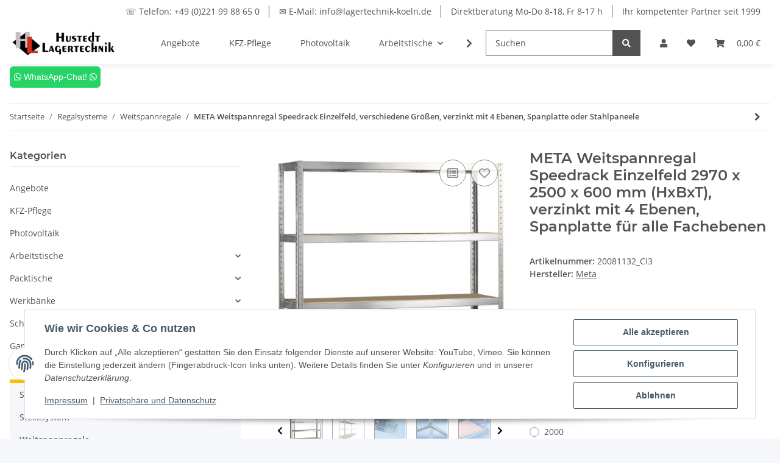

--- FILE ---
content_type: text/html; charset=utf-8
request_url: https://lagertechnik-koeln.de/META-Weitspannregal-Speedrack-Einzelfeld-2970-x-2500-x-600-mm-HxBxT-verzinkt-mit-4-Ebenen-Spanplatte-fuer-alle-Fachebenen
body_size: 54144
content:
<!DOCTYPE html>
<html lang="de" itemscope itemtype="https://schema.org/ItemPage">
    
    <head>
        
            <meta http-equiv="content-type" content="text/html; charset=utf-8">
            <meta name="description" itemprop="description" content="Produktbeschreibung Typ: Grundregal Bauart: Weitspannregal Oberfläche: verzinkt Maße: Höhe: 2970 mm Breite:2500 mm Tiefe: 600 mm Anzahl Ebenen: 4 Stk Tragkr">
                        <meta name="viewport" content="width=device-width, initial-scale=1.0">
            <meta http-equiv="X-UA-Compatible" content="IE=edge">
                        <meta name="robots" content="index, follow">

            <meta itemprop="url" content="https://lagertechnik-koeln.de/META-Weitspannregal-Speedrack-Einzelfeld-verschiedene-Groessen-verzinkt-mit-4-Ebenen-Spanplatte-oder-Stahlpaneele">
            <meta property="og:type" content="website">
            <meta property="og:site_name" content="META Weitspannregal Speedrack Einzelfeld 2970 x 2500 x 600 mm (HxBxT), 986,24 €">
            <meta property="og:title" content="META Weitspannregal Speedrack Einzelfeld 2970 x 2500 x 600 mm (HxBxT), 986,24 €">
            <meta property="og:description" content="Produktbeschreibung Typ: Grundregal Bauart: Weitspannregal Oberfläche: verzinkt Maße: Höhe: 2970 mm Breite:2500 mm Tiefe: 600 mm Anzahl Ebenen: 4 Stk Tragkr">
            <meta property="og:url" content="https://lagertechnik-koeln.de/META-Weitspannregal-Speedrack-Einzelfeld-verschiedene-Groessen-verzinkt-mit-4-Ebenen-Spanplatte-oder-Stahlpaneele">

                                    
                            <meta itemprop="image" content="https://lagertechnik-koeln.de/media/image/product/32946/lg/meta-weitspannregal-speedrack-einzelfeld-2970-x-2500-x-600-mm-hxbxt-verzinkt-mit-4-ebenen-spanplatte-fuer-alle-fachebenen.jpg">
                <meta property="og:image" content="https://lagertechnik-koeln.de/media/image/product/32946/lg/meta-weitspannregal-speedrack-einzelfeld-2970-x-2500-x-600-mm-hxbxt-verzinkt-mit-4-ebenen-spanplatte-fuer-alle-fachebenen.jpg">
                <meta property="og:image:width" content="1000">
                <meta property="og:image:height" content="1000">
                    

        <title itemprop="name">META Weitspannregal Speedrack Einzelfeld 2970 x 2500 x 600 mm (HxBxT), 986,24 €</title>

                    <link rel="canonical" href="https://lagertechnik-koeln.de/META-Weitspannregal-Speedrack-Einzelfeld-verschiedene-Groessen-verzinkt-mit-4-Ebenen-Spanplatte-oder-Stahlpaneele">
        
        

        
            <link rel="icon" href="https://lagertechnik-koeln.de/favicon.ico" sizes="48x48">
            <link rel="icon" href="https://lagertechnik-koeln.de/favicon.svg" sizes="any" type="image/svg+xml">
            <link rel="apple-touch-icon" href="https://lagertechnik-koeln.de/apple-touch-icon.png">
            <link rel="manifest" href="https://lagertechnik-koeln.de/site.webmanifest">
            <meta name="msapplication-TileColor" content="#f8bf00">
            <meta name="msapplication-TileImage" content="https://lagertechnik-koeln.de/mstile-144x144.png">
        
        
            <meta name="theme-color" content="#f8bf00">
        

        
                                                    
                <style id="criticalCSS">
                    
                        :root{--blue: #007bff;--indigo: #6610f2;--purple: #6f42c1;--pink: #e83e8c;--red: #dc3545;--orange: #fd7e14;--yellow: #ffc107;--green: #28a745;--teal: #20c997;--cyan: #17a2b8;--white: #ffffff;--gray: #707070;--gray-dark: #343a40;--primary: #F8BF00;--secondary: #525252;--success: #1C871E;--info: #525252;--warning: #f39932;--danger: #b90000;--light: #f5f7fa;--dark: #525252;--gray: #707070;--gray-light: #f5f7fa;--gray-medium: #ebebeb;--gray-dark: #9b9b9b;--gray-darker: #525252;--breakpoint-xs: 0;--breakpoint-sm: 576px;--breakpoint-md: 768px;--breakpoint-lg: 992px;--breakpoint-xl: 1300px;--font-family-sans-serif: "Open Sans", sans-serif;--font-family-monospace: SFMono-Regular, Menlo, Monaco, Consolas, "Liberation Mono", "Courier New", monospace}*,*::before,*::after{box-sizing:border-box}html{font-family:sans-serif;line-height:1.15;-webkit-text-size-adjust:100%;-webkit-tap-highlight-color:rgba(0, 0, 0, 0)}article,aside,figcaption,figure,footer,header,hgroup,main,nav,section{display:block}body{margin:0;font-family:"Open Sans", sans-serif;font-size:0.875rem;font-weight:400;line-height:1.5;color:#525252;text-align:left;background-color:#f5f7fa}[tabindex="-1"]:focus:not(:focus-visible){outline:0 !important}hr{box-sizing:content-box;height:0;overflow:visible}h1,h2,h3,h4,h5,h6{margin-top:0;margin-bottom:1rem}p{margin-top:0;margin-bottom:1rem}abbr[title],abbr[data-original-title]{text-decoration:underline;text-decoration:underline dotted;cursor:help;border-bottom:0;text-decoration-skip-ink:none}address{margin-bottom:1rem;font-style:normal;line-height:inherit}ol,ul,dl{margin-top:0;margin-bottom:1rem}ol ol,ul ul,ol ul,ul ol{margin-bottom:0}dt{font-weight:700}dd{margin-bottom:0.5rem;margin-left:0}blockquote{margin:0 0 1rem}b,strong{font-weight:bolder}small{font-size:80%}sub,sup{position:relative;font-size:75%;line-height:0;vertical-align:baseline}sub{bottom:-0.25em}sup{top:-0.5em}a{color:#525252;text-decoration:underline;background-color:transparent}a:hover{color:#F8BF00;text-decoration:none}a:not([href]):not([class]){color:inherit;text-decoration:none}a:not([href]):not([class]):hover{color:inherit;text-decoration:none}pre,code,kbd,samp{font-family:SFMono-Regular, Menlo, Monaco, Consolas, "Liberation Mono", "Courier New", monospace;font-size:1em}pre{margin-top:0;margin-bottom:1rem;overflow:auto;-ms-overflow-style:scrollbar}figure{margin:0 0 1rem}img{vertical-align:middle;border-style:none}svg{overflow:hidden;vertical-align:middle}table{border-collapse:collapse}caption{padding-top:0.75rem;padding-bottom:0.75rem;color:#707070;text-align:left;caption-side:bottom}th{text-align:inherit;text-align:-webkit-match-parent}label{display:inline-block;margin-bottom:0.5rem}button{border-radius:0}button:focus:not(:focus-visible){outline:0}input,button,select,optgroup,textarea{margin:0;font-family:inherit;font-size:inherit;line-height:inherit}button,input{overflow:visible}button,select{text-transform:none}[role="button"]{cursor:pointer}select{word-wrap:normal}button,[type="button"],[type="reset"],[type="submit"]{-webkit-appearance:button}button:not(:disabled),[type="button"]:not(:disabled),[type="reset"]:not(:disabled),[type="submit"]:not(:disabled){cursor:pointer}button::-moz-focus-inner,[type="button"]::-moz-focus-inner,[type="reset"]::-moz-focus-inner,[type="submit"]::-moz-focus-inner{padding:0;border-style:none}input[type="radio"],input[type="checkbox"]{box-sizing:border-box;padding:0}textarea{overflow:auto;resize:vertical}fieldset{min-width:0;padding:0;margin:0;border:0}legend{display:block;width:100%;max-width:100%;padding:0;margin-bottom:0.5rem;font-size:1.5rem;line-height:inherit;color:inherit;white-space:normal}progress{vertical-align:baseline}[type="number"]::-webkit-inner-spin-button,[type="number"]::-webkit-outer-spin-button{height:auto}[type="search"]{outline-offset:-2px;-webkit-appearance:none}[type="search"]::-webkit-search-decoration{-webkit-appearance:none}::-webkit-file-upload-button{font:inherit;-webkit-appearance:button}output{display:inline-block}summary{display:list-item;cursor:pointer}template{display:none}[hidden]{display:none !important}.img-fluid{max-width:100%;height:auto}.img-thumbnail{padding:0.25rem;background-color:#f5f7fa;border:1px solid #dee2e6;border-radius:0.125rem;box-shadow:0 1px 2px rgba(0, 0, 0, 0.075);max-width:100%;height:auto}.figure{display:inline-block}.figure-img{margin-bottom:0.5rem;line-height:1}.figure-caption{font-size:90%;color:#707070}code{font-size:87.5%;color:#e83e8c;word-wrap:break-word}a>code{color:inherit}kbd{padding:0.2rem 0.4rem;font-size:87.5%;color:#ffffff;background-color:#212529;border-radius:0.125rem;box-shadow:inset 0 -0.1rem 0 rgba(0, 0, 0, 0.25)}kbd kbd{padding:0;font-size:100%;font-weight:700;box-shadow:none}pre{display:block;font-size:87.5%;color:#212529}pre code{font-size:inherit;color:inherit;word-break:normal}.pre-scrollable{max-height:340px;overflow-y:scroll}.container,.container-fluid,.container-sm,.container-md,.container-lg,.container-xl{width:100%;padding-right:1rem;padding-left:1rem;margin-right:auto;margin-left:auto}@media (min-width:576px){.container,.container-sm{max-width:97vw}}@media (min-width:768px){.container,.container-sm,.container-md{max-width:720px}}@media (min-width:992px){.container,.container-sm,.container-md,.container-lg{max-width:960px}}@media (min-width:1300px){.container,.container-sm,.container-md,.container-lg,.container-xl{max-width:1250px}}.row{display:flex;flex-wrap:wrap;margin-right:-1rem;margin-left:-1rem}.no-gutters{margin-right:0;margin-left:0}.no-gutters>.col,.no-gutters>[class*="col-"]{padding-right:0;padding-left:0}.col-1,.col-2,.col-3,.col-4,.col-5,.col-6,.col-7,.col-8,.col-9,.col-10,.col-11,.col-12,.col,.col-auto,.col-sm-1,.col-sm-2,.col-sm-3,.col-sm-4,.col-sm-5,.col-sm-6,.col-sm-7,.col-sm-8,.col-sm-9,.col-sm-10,.col-sm-11,.col-sm-12,.col-sm,.col-sm-auto,.col-md-1,.col-md-2,.col-md-3,.col-md-4,.col-md-5,.col-md-6,.col-md-7,.col-md-8,.col-md-9,.col-md-10,.col-md-11,.col-md-12,.col-md,.col-md-auto,.col-lg-1,.col-lg-2,.col-lg-3,.col-lg-4,.col-lg-5,.col-lg-6,.col-lg-7,.col-lg-8,.col-lg-9,.col-lg-10,.col-lg-11,.col-lg-12,.col-lg,.col-lg-auto,.col-xl-1,.col-xl-2,.col-xl-3,.col-xl-4,.col-xl-5,.col-xl-6,.col-xl-7,.col-xl-8,.col-xl-9,.col-xl-10,.col-xl-11,.col-xl-12,.col-xl,.col-xl-auto{position:relative;width:100%;padding-right:1rem;padding-left:1rem}.col{flex-basis:0;flex-grow:1;max-width:100%}.row-cols-1>*{flex:0 0 100%;max-width:100%}.row-cols-2>*{flex:0 0 50%;max-width:50%}.row-cols-3>*{flex:0 0 33.3333333333%;max-width:33.3333333333%}.row-cols-4>*{flex:0 0 25%;max-width:25%}.row-cols-5>*{flex:0 0 20%;max-width:20%}.row-cols-6>*{flex:0 0 16.6666666667%;max-width:16.6666666667%}.col-auto{flex:0 0 auto;width:auto;max-width:100%}.col-1{flex:0 0 8.33333333%;max-width:8.33333333%}.col-2{flex:0 0 16.66666667%;max-width:16.66666667%}.col-3{flex:0 0 25%;max-width:25%}.col-4{flex:0 0 33.33333333%;max-width:33.33333333%}.col-5{flex:0 0 41.66666667%;max-width:41.66666667%}.col-6{flex:0 0 50%;max-width:50%}.col-7{flex:0 0 58.33333333%;max-width:58.33333333%}.col-8{flex:0 0 66.66666667%;max-width:66.66666667%}.col-9{flex:0 0 75%;max-width:75%}.col-10{flex:0 0 83.33333333%;max-width:83.33333333%}.col-11{flex:0 0 91.66666667%;max-width:91.66666667%}.col-12{flex:0 0 100%;max-width:100%}.order-first{order:-1}.order-last{order:13}.order-0{order:0}.order-1{order:1}.order-2{order:2}.order-3{order:3}.order-4{order:4}.order-5{order:5}.order-6{order:6}.order-7{order:7}.order-8{order:8}.order-9{order:9}.order-10{order:10}.order-11{order:11}.order-12{order:12}.offset-1{margin-left:8.33333333%}.offset-2{margin-left:16.66666667%}.offset-3{margin-left:25%}.offset-4{margin-left:33.33333333%}.offset-5{margin-left:41.66666667%}.offset-6{margin-left:50%}.offset-7{margin-left:58.33333333%}.offset-8{margin-left:66.66666667%}.offset-9{margin-left:75%}.offset-10{margin-left:83.33333333%}.offset-11{margin-left:91.66666667%}@media (min-width:576px){.col-sm{flex-basis:0;flex-grow:1;max-width:100%}.row-cols-sm-1>*{flex:0 0 100%;max-width:100%}.row-cols-sm-2>*{flex:0 0 50%;max-width:50%}.row-cols-sm-3>*{flex:0 0 33.3333333333%;max-width:33.3333333333%}.row-cols-sm-4>*{flex:0 0 25%;max-width:25%}.row-cols-sm-5>*{flex:0 0 20%;max-width:20%}.row-cols-sm-6>*{flex:0 0 16.6666666667%;max-width:16.6666666667%}.col-sm-auto{flex:0 0 auto;width:auto;max-width:100%}.col-sm-1{flex:0 0 8.33333333%;max-width:8.33333333%}.col-sm-2{flex:0 0 16.66666667%;max-width:16.66666667%}.col-sm-3{flex:0 0 25%;max-width:25%}.col-sm-4{flex:0 0 33.33333333%;max-width:33.33333333%}.col-sm-5{flex:0 0 41.66666667%;max-width:41.66666667%}.col-sm-6{flex:0 0 50%;max-width:50%}.col-sm-7{flex:0 0 58.33333333%;max-width:58.33333333%}.col-sm-8{flex:0 0 66.66666667%;max-width:66.66666667%}.col-sm-9{flex:0 0 75%;max-width:75%}.col-sm-10{flex:0 0 83.33333333%;max-width:83.33333333%}.col-sm-11{flex:0 0 91.66666667%;max-width:91.66666667%}.col-sm-12{flex:0 0 100%;max-width:100%}.order-sm-first{order:-1}.order-sm-last{order:13}.order-sm-0{order:0}.order-sm-1{order:1}.order-sm-2{order:2}.order-sm-3{order:3}.order-sm-4{order:4}.order-sm-5{order:5}.order-sm-6{order:6}.order-sm-7{order:7}.order-sm-8{order:8}.order-sm-9{order:9}.order-sm-10{order:10}.order-sm-11{order:11}.order-sm-12{order:12}.offset-sm-0{margin-left:0}.offset-sm-1{margin-left:8.33333333%}.offset-sm-2{margin-left:16.66666667%}.offset-sm-3{margin-left:25%}.offset-sm-4{margin-left:33.33333333%}.offset-sm-5{margin-left:41.66666667%}.offset-sm-6{margin-left:50%}.offset-sm-7{margin-left:58.33333333%}.offset-sm-8{margin-left:66.66666667%}.offset-sm-9{margin-left:75%}.offset-sm-10{margin-left:83.33333333%}.offset-sm-11{margin-left:91.66666667%}}@media (min-width:768px){.col-md{flex-basis:0;flex-grow:1;max-width:100%}.row-cols-md-1>*{flex:0 0 100%;max-width:100%}.row-cols-md-2>*{flex:0 0 50%;max-width:50%}.row-cols-md-3>*{flex:0 0 33.3333333333%;max-width:33.3333333333%}.row-cols-md-4>*{flex:0 0 25%;max-width:25%}.row-cols-md-5>*{flex:0 0 20%;max-width:20%}.row-cols-md-6>*{flex:0 0 16.6666666667%;max-width:16.6666666667%}.col-md-auto{flex:0 0 auto;width:auto;max-width:100%}.col-md-1{flex:0 0 8.33333333%;max-width:8.33333333%}.col-md-2{flex:0 0 16.66666667%;max-width:16.66666667%}.col-md-3{flex:0 0 25%;max-width:25%}.col-md-4{flex:0 0 33.33333333%;max-width:33.33333333%}.col-md-5{flex:0 0 41.66666667%;max-width:41.66666667%}.col-md-6{flex:0 0 50%;max-width:50%}.col-md-7{flex:0 0 58.33333333%;max-width:58.33333333%}.col-md-8{flex:0 0 66.66666667%;max-width:66.66666667%}.col-md-9{flex:0 0 75%;max-width:75%}.col-md-10{flex:0 0 83.33333333%;max-width:83.33333333%}.col-md-11{flex:0 0 91.66666667%;max-width:91.66666667%}.col-md-12{flex:0 0 100%;max-width:100%}.order-md-first{order:-1}.order-md-last{order:13}.order-md-0{order:0}.order-md-1{order:1}.order-md-2{order:2}.order-md-3{order:3}.order-md-4{order:4}.order-md-5{order:5}.order-md-6{order:6}.order-md-7{order:7}.order-md-8{order:8}.order-md-9{order:9}.order-md-10{order:10}.order-md-11{order:11}.order-md-12{order:12}.offset-md-0{margin-left:0}.offset-md-1{margin-left:8.33333333%}.offset-md-2{margin-left:16.66666667%}.offset-md-3{margin-left:25%}.offset-md-4{margin-left:33.33333333%}.offset-md-5{margin-left:41.66666667%}.offset-md-6{margin-left:50%}.offset-md-7{margin-left:58.33333333%}.offset-md-8{margin-left:66.66666667%}.offset-md-9{margin-left:75%}.offset-md-10{margin-left:83.33333333%}.offset-md-11{margin-left:91.66666667%}}@media (min-width:992px){.col-lg{flex-basis:0;flex-grow:1;max-width:100%}.row-cols-lg-1>*{flex:0 0 100%;max-width:100%}.row-cols-lg-2>*{flex:0 0 50%;max-width:50%}.row-cols-lg-3>*{flex:0 0 33.3333333333%;max-width:33.3333333333%}.row-cols-lg-4>*{flex:0 0 25%;max-width:25%}.row-cols-lg-5>*{flex:0 0 20%;max-width:20%}.row-cols-lg-6>*{flex:0 0 16.6666666667%;max-width:16.6666666667%}.col-lg-auto{flex:0 0 auto;width:auto;max-width:100%}.col-lg-1{flex:0 0 8.33333333%;max-width:8.33333333%}.col-lg-2{flex:0 0 16.66666667%;max-width:16.66666667%}.col-lg-3{flex:0 0 25%;max-width:25%}.col-lg-4{flex:0 0 33.33333333%;max-width:33.33333333%}.col-lg-5{flex:0 0 41.66666667%;max-width:41.66666667%}.col-lg-6{flex:0 0 50%;max-width:50%}.col-lg-7{flex:0 0 58.33333333%;max-width:58.33333333%}.col-lg-8{flex:0 0 66.66666667%;max-width:66.66666667%}.col-lg-9{flex:0 0 75%;max-width:75%}.col-lg-10{flex:0 0 83.33333333%;max-width:83.33333333%}.col-lg-11{flex:0 0 91.66666667%;max-width:91.66666667%}.col-lg-12{flex:0 0 100%;max-width:100%}.order-lg-first{order:-1}.order-lg-last{order:13}.order-lg-0{order:0}.order-lg-1{order:1}.order-lg-2{order:2}.order-lg-3{order:3}.order-lg-4{order:4}.order-lg-5{order:5}.order-lg-6{order:6}.order-lg-7{order:7}.order-lg-8{order:8}.order-lg-9{order:9}.order-lg-10{order:10}.order-lg-11{order:11}.order-lg-12{order:12}.offset-lg-0{margin-left:0}.offset-lg-1{margin-left:8.33333333%}.offset-lg-2{margin-left:16.66666667%}.offset-lg-3{margin-left:25%}.offset-lg-4{margin-left:33.33333333%}.offset-lg-5{margin-left:41.66666667%}.offset-lg-6{margin-left:50%}.offset-lg-7{margin-left:58.33333333%}.offset-lg-8{margin-left:66.66666667%}.offset-lg-9{margin-left:75%}.offset-lg-10{margin-left:83.33333333%}.offset-lg-11{margin-left:91.66666667%}}@media (min-width:1300px){.col-xl{flex-basis:0;flex-grow:1;max-width:100%}.row-cols-xl-1>*{flex:0 0 100%;max-width:100%}.row-cols-xl-2>*{flex:0 0 50%;max-width:50%}.row-cols-xl-3>*{flex:0 0 33.3333333333%;max-width:33.3333333333%}.row-cols-xl-4>*{flex:0 0 25%;max-width:25%}.row-cols-xl-5>*{flex:0 0 20%;max-width:20%}.row-cols-xl-6>*{flex:0 0 16.6666666667%;max-width:16.6666666667%}.col-xl-auto{flex:0 0 auto;width:auto;max-width:100%}.col-xl-1{flex:0 0 8.33333333%;max-width:8.33333333%}.col-xl-2{flex:0 0 16.66666667%;max-width:16.66666667%}.col-xl-3{flex:0 0 25%;max-width:25%}.col-xl-4{flex:0 0 33.33333333%;max-width:33.33333333%}.col-xl-5{flex:0 0 41.66666667%;max-width:41.66666667%}.col-xl-6{flex:0 0 50%;max-width:50%}.col-xl-7{flex:0 0 58.33333333%;max-width:58.33333333%}.col-xl-8{flex:0 0 66.66666667%;max-width:66.66666667%}.col-xl-9{flex:0 0 75%;max-width:75%}.col-xl-10{flex:0 0 83.33333333%;max-width:83.33333333%}.col-xl-11{flex:0 0 91.66666667%;max-width:91.66666667%}.col-xl-12{flex:0 0 100%;max-width:100%}.order-xl-first{order:-1}.order-xl-last{order:13}.order-xl-0{order:0}.order-xl-1{order:1}.order-xl-2{order:2}.order-xl-3{order:3}.order-xl-4{order:4}.order-xl-5{order:5}.order-xl-6{order:6}.order-xl-7{order:7}.order-xl-8{order:8}.order-xl-9{order:9}.order-xl-10{order:10}.order-xl-11{order:11}.order-xl-12{order:12}.offset-xl-0{margin-left:0}.offset-xl-1{margin-left:8.33333333%}.offset-xl-2{margin-left:16.66666667%}.offset-xl-3{margin-left:25%}.offset-xl-4{margin-left:33.33333333%}.offset-xl-5{margin-left:41.66666667%}.offset-xl-6{margin-left:50%}.offset-xl-7{margin-left:58.33333333%}.offset-xl-8{margin-left:66.66666667%}.offset-xl-9{margin-left:75%}.offset-xl-10{margin-left:83.33333333%}.offset-xl-11{margin-left:91.66666667%}}.nav{display:flex;flex-wrap:wrap;padding-left:0;margin-bottom:0;list-style:none}.nav-link{display:block;padding:0.5rem 1rem;text-decoration:none}.nav-link:hover,.nav-link:focus{text-decoration:none}.nav-link.disabled{color:#707070;pointer-events:none;cursor:default}.nav-tabs{border-bottom:1px solid #dee2e6}.nav-tabs .nav-link{margin-bottom:-1px;background-color:transparent;border:1px solid transparent;border-top-left-radius:0;border-top-right-radius:0}.nav-tabs .nav-link:hover,.nav-tabs .nav-link:focus{isolation:isolate;border-color:transparent}.nav-tabs .nav-link.disabled{color:#707070;background-color:transparent;border-color:transparent}.nav-tabs .nav-link.active,.nav-tabs .nav-item.show .nav-link{color:#525252;background-color:transparent;border-color:#F8BF00}.nav-tabs .dropdown-menu{margin-top:-1px;border-top-left-radius:0;border-top-right-radius:0}.nav-pills .nav-link{background:none;border:0;border-radius:0.125rem}.nav-pills .nav-link.active,.nav-pills .show>.nav-link{color:#ffffff;background-color:#F8BF00}.nav-fill>.nav-link,.nav-fill .nav-item{flex:1 1 auto;text-align:center}.nav-justified>.nav-link,.nav-justified .nav-item{flex-basis:0;flex-grow:1;text-align:center}.tab-content>.tab-pane{display:none}.tab-content>.active{display:block}.navbar{position:relative;display:flex;flex-wrap:wrap;align-items:center;justify-content:space-between;padding:0.4rem 1rem}.navbar .container,.navbar .container-fluid,.navbar .container-sm,.navbar .container-md,.navbar .container-lg,.navbar .container-xl,.navbar>.container-sm,.navbar>.container-md,.navbar>.container-lg,.navbar>.container-xl{display:flex;flex-wrap:wrap;align-items:center;justify-content:space-between}.navbar-brand{display:inline-block;padding-top:0.40625rem;padding-bottom:0.40625rem;margin-right:1rem;font-size:1rem;line-height:inherit;white-space:nowrap}.navbar-brand:hover,.navbar-brand:focus{text-decoration:none}.navbar-nav{display:flex;flex-direction:column;padding-left:0;margin-bottom:0;list-style:none}.navbar-nav .nav-link{padding-right:0;padding-left:0}.navbar-nav .dropdown-menu{position:static;float:none}.navbar-text{display:inline-block;padding-top:0.5rem;padding-bottom:0.5rem}.navbar-collapse{flex-basis:100%;flex-grow:1;align-items:center}.navbar-toggler{padding:0.25rem 0.75rem;font-size:1rem;line-height:1;background-color:transparent;border:1px solid transparent;border-radius:0.125rem}.navbar-toggler:hover,.navbar-toggler:focus{text-decoration:none}.navbar-toggler-icon{display:inline-block;width:1.5em;height:1.5em;vertical-align:middle;content:"";background:50% / 100% 100% no-repeat}.navbar-nav-scroll{max-height:75vh;overflow-y:auto}@media (max-width:575.98px){.navbar-expand-sm>.container,.navbar-expand-sm>.container-fluid,.navbar-expand-sm>.container-sm,.navbar-expand-sm>.container-md,.navbar-expand-sm>.container-lg,.navbar-expand-sm>.container-xl{padding-right:0;padding-left:0}}@media (min-width:576px){.navbar-expand-sm{flex-flow:row nowrap;justify-content:flex-start}.navbar-expand-sm .navbar-nav{flex-direction:row}.navbar-expand-sm .navbar-nav .dropdown-menu{position:absolute}.navbar-expand-sm .navbar-nav .nav-link{padding-right:1.5rem;padding-left:1.5rem}.navbar-expand-sm>.container,.navbar-expand-sm>.container-fluid,.navbar-expand-sm>.container-sm,.navbar-expand-sm>.container-md,.navbar-expand-sm>.container-lg,.navbar-expand-sm>.container-xl{flex-wrap:nowrap}.navbar-expand-sm .navbar-nav-scroll{overflow:visible}.navbar-expand-sm .navbar-collapse{display:flex !important;flex-basis:auto}.navbar-expand-sm .navbar-toggler{display:none}}@media (max-width:767.98px){.navbar-expand-md>.container,.navbar-expand-md>.container-fluid,.navbar-expand-md>.container-sm,.navbar-expand-md>.container-md,.navbar-expand-md>.container-lg,.navbar-expand-md>.container-xl{padding-right:0;padding-left:0}}@media (min-width:768px){.navbar-expand-md{flex-flow:row nowrap;justify-content:flex-start}.navbar-expand-md .navbar-nav{flex-direction:row}.navbar-expand-md .navbar-nav .dropdown-menu{position:absolute}.navbar-expand-md .navbar-nav .nav-link{padding-right:1.5rem;padding-left:1.5rem}.navbar-expand-md>.container,.navbar-expand-md>.container-fluid,.navbar-expand-md>.container-sm,.navbar-expand-md>.container-md,.navbar-expand-md>.container-lg,.navbar-expand-md>.container-xl{flex-wrap:nowrap}.navbar-expand-md .navbar-nav-scroll{overflow:visible}.navbar-expand-md .navbar-collapse{display:flex !important;flex-basis:auto}.navbar-expand-md .navbar-toggler{display:none}}@media (max-width:991.98px){.navbar-expand-lg>.container,.navbar-expand-lg>.container-fluid,.navbar-expand-lg>.container-sm,.navbar-expand-lg>.container-md,.navbar-expand-lg>.container-lg,.navbar-expand-lg>.container-xl{padding-right:0;padding-left:0}}@media (min-width:992px){.navbar-expand-lg{flex-flow:row nowrap;justify-content:flex-start}.navbar-expand-lg .navbar-nav{flex-direction:row}.navbar-expand-lg .navbar-nav .dropdown-menu{position:absolute}.navbar-expand-lg .navbar-nav .nav-link{padding-right:1.5rem;padding-left:1.5rem}.navbar-expand-lg>.container,.navbar-expand-lg>.container-fluid,.navbar-expand-lg>.container-sm,.navbar-expand-lg>.container-md,.navbar-expand-lg>.container-lg,.navbar-expand-lg>.container-xl{flex-wrap:nowrap}.navbar-expand-lg .navbar-nav-scroll{overflow:visible}.navbar-expand-lg .navbar-collapse{display:flex !important;flex-basis:auto}.navbar-expand-lg .navbar-toggler{display:none}}@media (max-width:1299.98px){.navbar-expand-xl>.container,.navbar-expand-xl>.container-fluid,.navbar-expand-xl>.container-sm,.navbar-expand-xl>.container-md,.navbar-expand-xl>.container-lg,.navbar-expand-xl>.container-xl{padding-right:0;padding-left:0}}@media (min-width:1300px){.navbar-expand-xl{flex-flow:row nowrap;justify-content:flex-start}.navbar-expand-xl .navbar-nav{flex-direction:row}.navbar-expand-xl .navbar-nav .dropdown-menu{position:absolute}.navbar-expand-xl .navbar-nav .nav-link{padding-right:1.5rem;padding-left:1.5rem}.navbar-expand-xl>.container,.navbar-expand-xl>.container-fluid,.navbar-expand-xl>.container-sm,.navbar-expand-xl>.container-md,.navbar-expand-xl>.container-lg,.navbar-expand-xl>.container-xl{flex-wrap:nowrap}.navbar-expand-xl .navbar-nav-scroll{overflow:visible}.navbar-expand-xl .navbar-collapse{display:flex !important;flex-basis:auto}.navbar-expand-xl .navbar-toggler{display:none}}.navbar-expand{flex-flow:row nowrap;justify-content:flex-start}.navbar-expand>.container,.navbar-expand>.container-fluid,.navbar-expand>.container-sm,.navbar-expand>.container-md,.navbar-expand>.container-lg,.navbar-expand>.container-xl{padding-right:0;padding-left:0}.navbar-expand .navbar-nav{flex-direction:row}.navbar-expand .navbar-nav .dropdown-menu{position:absolute}.navbar-expand .navbar-nav .nav-link{padding-right:1.5rem;padding-left:1.5rem}.navbar-expand>.container,.navbar-expand>.container-fluid,.navbar-expand>.container-sm,.navbar-expand>.container-md,.navbar-expand>.container-lg,.navbar-expand>.container-xl{flex-wrap:nowrap}.navbar-expand .navbar-nav-scroll{overflow:visible}.navbar-expand .navbar-collapse{display:flex !important;flex-basis:auto}.navbar-expand .navbar-toggler{display:none}.navbar-light .navbar-brand{color:rgba(0, 0, 0, 0.9)}.navbar-light .navbar-brand:hover,.navbar-light .navbar-brand:focus{color:rgba(0, 0, 0, 0.9)}.navbar-light .navbar-nav .nav-link{color:#525252}.navbar-light .navbar-nav .nav-link:hover,.navbar-light .navbar-nav .nav-link:focus{color:#F8BF00}.navbar-light .navbar-nav .nav-link.disabled{color:rgba(0, 0, 0, 0.3)}.navbar-light .navbar-nav .show>.nav-link,.navbar-light .navbar-nav .active>.nav-link,.navbar-light .navbar-nav .nav-link.show,.navbar-light .navbar-nav .nav-link.active{color:rgba(0, 0, 0, 0.9)}.navbar-light .navbar-toggler{color:#525252;border-color:rgba(0, 0, 0, 0.1)}.navbar-light .navbar-toggler-icon{background-image:url("data:image/svg+xml,%3csvg xmlns='http://www.w3.org/2000/svg' width='30' height='30' viewBox='0 0 30 30'%3e%3cpath stroke='%23525252' stroke-linecap='round' stroke-miterlimit='10' stroke-width='2' d='M4 7h22M4 15h22M4 23h22'/%3e%3c/svg%3e")}.navbar-light .navbar-text{color:#525252}.navbar-light .navbar-text a{color:rgba(0, 0, 0, 0.9)}.navbar-light .navbar-text a:hover,.navbar-light .navbar-text a:focus{color:rgba(0, 0, 0, 0.9)}.navbar-dark .navbar-brand{color:#ffffff}.navbar-dark .navbar-brand:hover,.navbar-dark .navbar-brand:focus{color:#ffffff}.navbar-dark .navbar-nav .nav-link{color:rgba(255, 255, 255, 0.5)}.navbar-dark .navbar-nav .nav-link:hover,.navbar-dark .navbar-nav .nav-link:focus{color:rgba(255, 255, 255, 0.75)}.navbar-dark .navbar-nav .nav-link.disabled{color:rgba(255, 255, 255, 0.25)}.navbar-dark .navbar-nav .show>.nav-link,.navbar-dark .navbar-nav .active>.nav-link,.navbar-dark .navbar-nav .nav-link.show,.navbar-dark .navbar-nav .nav-link.active{color:#ffffff}.navbar-dark .navbar-toggler{color:rgba(255, 255, 255, 0.5);border-color:rgba(255, 255, 255, 0.1)}.navbar-dark .navbar-toggler-icon{background-image:url("data:image/svg+xml,%3csvg xmlns='http://www.w3.org/2000/svg' width='30' height='30' viewBox='0 0 30 30'%3e%3cpath stroke='rgba%28255, 255, 255, 0.5%29' stroke-linecap='round' stroke-miterlimit='10' stroke-width='2' d='M4 7h22M4 15h22M4 23h22'/%3e%3c/svg%3e")}.navbar-dark .navbar-text{color:rgba(255, 255, 255, 0.5)}.navbar-dark .navbar-text a{color:#ffffff}.navbar-dark .navbar-text a:hover,.navbar-dark .navbar-text a:focus{color:#ffffff}.pagination-sm .page-item.active .page-link::after,.pagination-sm .page-item.active .page-text::after{left:0.375rem;right:0.375rem}.pagination-lg .page-item.active .page-link::after,.pagination-lg .page-item.active .page-text::after{left:1.125rem;right:1.125rem}.page-item{position:relative}.page-item.active{font-weight:700}.page-item.active .page-link::after,.page-item.active .page-text::after{content:"";position:absolute;left:0.5625rem;bottom:0;right:0.5625rem;border-bottom:4px solid #F8BF00}@media (min-width:768px){.dropdown-item.page-item{background-color:transparent}}.page-link,.page-text{text-decoration:none}.pagination{margin-bottom:0;justify-content:space-between;align-items:center}@media (min-width:768px){.pagination{justify-content:normal}.pagination .dropdown>.btn{display:none}.pagination .dropdown-menu{position:static !important;transform:none !important;display:flex;margin:0;padding:0;border:0;min-width:auto}.pagination .dropdown-item{width:auto;display:inline-block;padding:0}.pagination .dropdown-item.active{background-color:transparent;color:#525252}.pagination .dropdown-item:hover{background-color:transparent}.pagination .pagination-site{display:none}}@media (max-width:767.98px){.pagination .dropdown-item{padding:0}.pagination .dropdown-item.active .page-link,.pagination .dropdown-item.active .page-text,.pagination .dropdown-item:active .page-link,.pagination .dropdown-item:active .page-text{color:#525252}}.productlist-page-nav{align-items:center}.productlist-page-nav .pagination{margin:0}.productlist-page-nav .displayoptions{margin-bottom:1rem}@media (min-width:768px){.productlist-page-nav .displayoptions{margin-bottom:0}}.productlist-page-nav .displayoptions .btn-group+.btn-group+.btn-group{margin-left:0.5rem}.productlist-page-nav .result-option-wrapper{margin-right:0.5rem}.productlist-page-nav .productlist-item-info{margin-bottom:0.5rem;margin-left:auto;margin-right:auto;display:flex}@media (min-width:768px){.productlist-page-nav .productlist-item-info{margin-right:0;margin-bottom:0}.productlist-page-nav .productlist-item-info.productlist-item-border{border-right:1px solid #ebebeb;padding-right:1rem}}.productlist-page-nav.productlist-page-nav-header-m{margin-top:3rem}@media (min-width:768px){.productlist-page-nav.productlist-page-nav-header-m{margin-top:2rem}.productlist-page-nav.productlist-page-nav-header-m>.col{margin-top:1rem}}.productlist-page-nav-bottom{margin-bottom:2rem}.pagination-wrapper{margin-bottom:1rem;align-items:center;border-top:1px solid #f5f7fa;border-bottom:1px solid #f5f7fa;padding-top:0.5rem;padding-bottom:0.5rem}.pagination-wrapper .pagination-entries{font-weight:700;margin-bottom:1rem}@media (min-width:768px){.pagination-wrapper .pagination-entries{margin-bottom:0}}.pagination-wrapper .pagination-selects{margin-left:auto;margin-top:1rem}@media (min-width:768px){.pagination-wrapper .pagination-selects{margin-left:0;margin-top:0}}.pagination-wrapper .pagination-selects .pagination-selects-entries{margin-bottom:1rem}@media (min-width:768px){.pagination-wrapper .pagination-selects .pagination-selects-entries{margin-right:1rem;margin-bottom:0}}.pagination-no-wrapper{border:0;padding-top:0;padding-bottom:0}.topbar-wrapper{position:relative;z-index:1021;flex-direction:row-reverse}.sticky-header header{position:sticky;top:0}#jtl-nav-wrapper .form-control::placeholder,#jtl-nav-wrapper .form-control:focus::placeholder{color:#525252}#jtl-nav-wrapper .label-slide .form-group:not(.exclude-from-label-slide):not(.checkbox) label{background:#ffffff;color:#525252}header{box-shadow:0 1rem 0.5625rem -0.75rem rgba(0, 0, 0, 0.06);position:relative;z-index:1020}header .dropdown-menu{background-color:#ffffff;color:#525252}header .navbar-toggler{color:#525252}header .navbar-brand img{max-width:50vw;object-fit:contain}header .nav-right .dropdown-menu{margin-top:-0.03125rem;box-shadow:inset 0 1rem 0.5625rem -0.75rem rgba(0, 0, 0, 0.06)}@media (min-width:992px){header #mainNavigation{margin-right:1rem}}@media (max-width:991.98px){header .navbar-brand img{max-width:30vw}header .dropup,header .dropright,header .dropdown,header .dropleft,header .col,header [class*="col-"]{position:static}header .navbar-collapse{position:fixed;top:0;left:0;display:block;height:100vh !important;-webkit-overflow-scrolling:touch;max-width:16.875rem;transition:all 0.2s ease-in-out;z-index:1050;width:100%;background:#ffffff}header .navbar-collapse:not(.show){transform:translateX(-100%)}header .navbar-nav{transition:all 0.2s ease-in-out}header .navbar-nav .nav-item,header .navbar-nav .nav-link{margin-left:0;margin-right:0;padding-left:1rem;padding-right:1rem;padding-top:1rem;padding-bottom:1rem}header .navbar-nav .nav-link{margin-top:-1rem;margin-bottom:-1rem;margin-left:-1rem;margin-right:-1rem;display:flex;align-items:center;justify-content:space-between}header .navbar-nav .nav-link::after{content:'\f054' !important;font-family:"Font Awesome 5 Free" !important;font-weight:900;margin-left:0.5rem;margin-top:0;font-size:0.75em}header .navbar-nav .nav-item.dropdown>.nav-link>.product-count{display:none}header .navbar-nav .nav-item:not(.dropdown) .nav-link::after{display:none}header .navbar-nav .dropdown-menu{position:absolute;left:100%;top:0;box-shadow:none;width:100%;padding:0;margin:0}header .navbar-nav .dropdown-menu:not(.show){display:none}header .navbar-nav .dropdown-body{margin:0}header .navbar-nav .nav{flex-direction:column}header .nav-mobile-header{padding-left:1rem;padding-right:1rem}header .nav-mobile-header>.row{height:3.125rem}header .nav-mobile-header .nav-mobile-header-hr{margin-top:0;margin-bottom:0}header .nav-mobile-body{height:calc(100vh - 3.125rem);height:calc(var(--vh, 1vh) * 100 - 3.125rem);overflow-y:auto;position:relative}header .nav-scrollbar-inner{overflow:visible}header .nav-right{font-size:1rem}header .nav-right .dropdown-menu{width:100%}}@media (min-width:992px){header .navbar-collapse{height:4.3125rem}header .navbar-nav>.nav-item>.nav-link{position:relative;padding:1.5rem}header .navbar-nav>.nav-item>.nav-link::before{content:"";position:absolute;bottom:0;left:50%;transform:translateX(-50%);border-width:0 0 6px;border-color:#F8BF00;border-style:solid;transition:width 0.4s;width:0}header .navbar-nav>.nav-item.active>.nav-link::before,header .navbar-nav>.nav-item:hover>.nav-link::before,header .navbar-nav>.nav-item.hover>.nav-link::before{width:100%}header .navbar-nav>.nav-item>.dropdown-menu{max-height:calc(100vh - 12.5rem);overflow:auto;margin-top:-0.03125rem;box-shadow:inset 0 1rem 0.5625rem -0.75rem rgba(0, 0, 0, 0.06)}header .navbar-nav>.nav-item.dropdown-full{position:static}header .navbar-nav>.nav-item.dropdown-full .dropdown-menu{width:100%}header .navbar-nav>.nav-item .product-count{display:none}header .navbar-nav>.nav-item .nav{flex-wrap:wrap}header .navbar-nav .nav .nav-link{padding:0}header .navbar-nav .nav .nav-link::after{display:none}header .navbar-nav .dropdown .nav-item{width:100%}header .nav-mobile-body{align-self:flex-start;width:100%}header .nav-scrollbar-inner{width:100%}header .nav-right .nav-link{padding-top:1.5rem;padding-bottom:1.5rem}header .submenu-headline::after{display:none}header .submenu-headline-toplevel{font-family:Montserrat, sans-serif;font-size:1rem;border-bottom:1px solid #ebebeb;margin-bottom:1rem}header .subcategory-wrapper .categories-recursive-dropdown{display:block;position:static !important;box-shadow:none}header .subcategory-wrapper .categories-recursive-dropdown>.nav{flex-direction:column}header .subcategory-wrapper .categories-recursive-dropdown .categories-recursive-dropdown{margin-left:0.25rem}}header .submenu-headline-image{margin-bottom:1rem;display:none}@media (min-width:992px){header .submenu-headline-image{display:block}}header #burger-menu{margin-right:1rem}header .table,header .dropdown-item,header .btn-outline-primary{color:#525252}header .dropdown-item{background-color:transparent}header .dropdown-item:hover{background-color:#f5f7fa}header .btn-outline-primary:hover{color:#525252}@media (min-width:992px){.nav-item-lg-m{margin-top:1.5rem;margin-bottom:1.5rem}}.fixed-search{background-color:#ffffff;box-shadow:0 0.25rem 0.5rem rgba(0, 0, 0, 0.2);padding-top:0.5rem;padding-bottom:0.5rem}.fixed-search .form-control{background-color:#ffffff;color:#525252}.fixed-search .form-control::placeholder{color:#525252}.main-search .twitter-typeahead{display:flex;flex-grow:1}.form-clear{align-items:center;bottom:8px;color:#525252;cursor:pointer;display:flex;height:24px;justify-content:center;position:absolute;right:52px;width:24px;z-index:10}.account-icon-dropdown .account-icon-dropdown-pass{margin-bottom:2rem}.account-icon-dropdown .dropdown-footer{background-color:#f5f7fa}.account-icon-dropdown .dropdown-footer a{text-decoration:underline}.account-icon-dropdown .account-icon-dropdown-logout{padding-bottom:0.5rem}.cart-dropdown-shipping-notice{color:#707070}.is-checkout header,.is-checkout .navbar{height:2.8rem}@media (min-width:992px){.is-checkout header,.is-checkout .navbar{height:4.2625rem}}.is-checkout .search-form-wrapper-fixed,.is-checkout .fixed-search{display:none}@media (max-width:991.98px){.nav-icons{height:2.8rem}}.search-form-wrapper-fixed{padding-top:0.5rem;padding-bottom:0.5rem}.full-width-mega .main-search-wrapper .twitter-typeahead{flex:1}@media (min-width:992px){.full-width-mega .main-search-wrapper{display:block}}@media (max-width:991.98px){.full-width-mega.sticky-top .main-search-wrapper{padding-right:0;padding-left:0;flex:0 0 auto;width:auto;max-width:100%}.full-width-mega.sticky-top .main-search-wrapper+.col,.full-width-mega.sticky-top .main-search-wrapper a{padding-left:0}.full-width-mega.sticky-top .main-search-wrapper .nav-link{padding-right:0.7rem}.full-width-mega .secure-checkout-icon{flex:0 0 auto;width:auto;max-width:100%;margin-left:auto}.full-width-mega .toggler-logo-wrapper{position:initial;width:max-content}}.full-width-mega .nav-icons-wrapper{padding-left:0}.full-width-mega .nav-logo-wrapper{padding-right:0;margin-right:auto}@media (min-width:992px){.full-width-mega .navbar-expand-lg .nav-multiple-row .navbar-nav{flex-wrap:wrap}.full-width-mega #mainNavigation.nav-multiple-row{height:auto;margin-right:0}.full-width-mega .nav-multiple-row .nav-scrollbar-inner{padding-bottom:0}.full-width-mega .nav-multiple-row .nav-scrollbar-arrow{display:none}.full-width-mega .menu-search-position-center .main-search-wrapper{margin-right:auto}.full-width-mega .menu-search-position-left .main-search-wrapper{margin-right:auto}.full-width-mega .menu-search-position-left .nav-logo-wrapper{margin-right:initial}.full-width-mega .menu-center-center.menu-multiple-rows-multiple .nav-scrollbar-inner{justify-content:center}.full-width-mega .menu-center-space-between.menu-multiple-rows-multiple .nav-scrollbar-inner{justify-content:space-between}}@media (min-width:992px){header.full-width-mega .nav-right .dropdown-menu{box-shadow:0 0 7px #000000}header .nav-multiple-row .navbar-nav>.nav-item>.nav-link{padding:1rem 1.5rem}}.slick-slider{position:relative;display:block;box-sizing:border-box;-webkit-touch-callout:none;-webkit-user-select:none;-khtml-user-select:none;-moz-user-select:none;-ms-user-select:none;user-select:none;-ms-touch-action:pan-y;touch-action:pan-y;-webkit-tap-highlight-color:transparent}.slick-list{position:relative;overflow:hidden;display:block;margin:0;padding:0}.slick-list:focus{outline:none}.slick-list.dragging{cursor:pointer;cursor:hand}.slick-slider .slick-track,.slick-slider .slick-list{-webkit-transform:translate3d(0, 0, 0);-moz-transform:translate3d(0, 0, 0);-ms-transform:translate3d(0, 0, 0);-o-transform:translate3d(0, 0, 0);transform:translate3d(0, 0, 0)}.slick-track{position:relative;left:0;top:0;display:block;margin-left:auto;margin-right:auto}.slick-track:before,.slick-track:after{content:"";display:table}.slick-track:after{clear:both}.slick-loading .slick-track{visibility:hidden}.slick-slide{float:left;height:100%;min-height:1px;display:none}[dir="rtl"] .slick-slide{float:right}.slick-slide img{display:block}.slick-slide.slick-loading img{display:none}.slick-slide.dragging img{pointer-events:none}.slick-initialized .slick-slide{display:block}.slick-loading .slick-slide{visibility:hidden}.slick-vertical .slick-slide{display:block;height:auto;border:1px solid transparent}.slick-arrow.slick-hidden{display:none}:root{--vh: 1vh}.fa,.fas,.far,.fal{display:inline-block}h1,h2,h3,h4,h5,h6,.h1,.h2,.h3,.productlist-filter-headline,.sidepanel-left .box-normal .box-normal-link,.h4,.h5,.h6{margin-bottom:1rem;font-family:Montserrat, sans-serif;font-weight:400;line-height:1.2;color:#525252}h1,.h1{font-size:1.875rem}h2,.h2{font-size:1.5rem}h3,.h3,.productlist-filter-headline,.sidepanel-left .box-normal .box-normal-link{font-size:1rem}h4,.h4{font-size:0.875rem}h5,.h5{font-size:0.875rem}h6,.h6{font-size:0.875rem}.banner .img-fluid{width:100%}.label-slide .form-group:not(.exclude-from-label-slide):not(.checkbox) label{display:none}.modal{display:none}.carousel-thumbnails .slick-arrow{opacity:0}.slick-dots{flex:0 0 100%;display:flex;justify-content:center;align-items:center;font-size:0;line-height:0;padding:0;height:1rem;width:100%;margin:2rem 0 0}.slick-dots li{margin:0 0.25rem;list-style-type:none}.slick-dots li button{width:0.75rem;height:0.75rem;padding:0;border-radius:50%;border:0.125rem solid #ebebeb;background-color:#ebebeb;transition:all 0.2s ease-in-out}.slick-dots li.slick-active button{background-color:#525252;border-color:#525252}.consent-modal:not(.active){display:none}.consent-banner-icon{width:1em;height:1em}.mini>#consent-banner{display:none}html{overflow-y:scroll}.dropdown-menu{display:none}.dropdown-toggle::after{content:"";margin-left:0.5rem;display:inline-block}.list-unstyled,.list-icons{padding-left:0;list-style:none}.input-group{position:relative;display:flex;flex-wrap:wrap;align-items:stretch;width:100%}.input-group>.form-control{flex:1 1 auto;width:1%}#main-wrapper{background:#ffffff}.container-fluid-xl{max-width:103.125rem}.nav-dividers .nav-item{position:relative}.nav-dividers .nav-item:not(:last-child)::after{content:"";position:absolute;right:0;top:0.5rem;height:calc(100% - 1rem);border-right:0.0625rem solid currentColor}.nav-link{text-decoration:none}.nav-scrollbar{overflow:hidden;display:flex;align-items:center}.nav-scrollbar .nav,.nav-scrollbar .navbar-nav{flex-wrap:nowrap}.nav-scrollbar .nav-item{white-space:nowrap}.nav-scrollbar-inner{overflow-x:auto;padding-bottom:1.5rem;align-self:flex-start}#shop-nav{align-items:center;flex-shrink:0;margin-left:auto}@media (max-width:767.98px){#shop-nav .nav-link{padding-left:0.7rem;padding-right:0.7rem}}.has-left-sidebar .breadcrumb-container{padding-left:0;padding-right:0}.breadcrumb{display:flex;flex-wrap:wrap;padding:0.5rem 0;margin-bottom:0;list-style:none;background-color:transparent;border-radius:0}.breadcrumb-item{display:none}@media (min-width:768px){.breadcrumb-item{display:flex}}.breadcrumb-item.active{font-weight:700}.breadcrumb-item.first{padding-left:0}.breadcrumb-item.first::before{display:none}.breadcrumb-item+.breadcrumb-item{padding-left:0.5rem}.breadcrumb-item+.breadcrumb-item::before{display:inline-block;padding-right:0.5rem;color:#707070;content:"/"}.breadcrumb-item.active{color:#525252;font-weight:700}.breadcrumb-item.first::before{display:none}.breadcrumb-arrow{display:flex}@media (min-width:768px){.breadcrumb-arrow{display:none}}.breadcrumb-arrow:first-child::before{content:'\f053' !important;font-family:"Font Awesome 5 Free" !important;font-weight:900;margin-right:6px}.breadcrumb-arrow:not(:first-child){padding-left:0}.breadcrumb-arrow:not(:first-child)::before{content:none}.breadcrumb-wrapper{margin-bottom:2rem}@media (min-width:992px){.breadcrumb-wrapper{border-style:solid;border-color:#ebebeb;border-width:1px 0}}.breadcrumb{font-size:0.8125rem}.breadcrumb a{text-decoration:none}.breadcrumb-back{padding-right:1rem;margin-right:1rem;border-right:1px solid #ebebeb}.hr-sect{display:flex;justify-content:center;flex-basis:100%;align-items:center;color:#525252;margin:8px 0;font-size:1.5rem;font-family:Montserrat, sans-serif}.hr-sect::before{margin:0 30px 0 0}.hr-sect::after{margin:0 0 0 30px}.hr-sect::before,.hr-sect::after{content:"";flex-grow:1;background:rgba(0, 0, 0, 0.1);height:1px;font-size:0;line-height:0}.hr-sect a{text-decoration:none;border-bottom:0.375rem solid transparent;font-weight:700}@media (max-width:991.98px){.hr-sect{text-align:center;border-top:1px solid rgba(0, 0, 0, 0.1);border-bottom:1px solid rgba(0, 0, 0, 0.1);padding:15px 0;margin:15px 0}.hr-sect::before,.hr-sect::after{margin:0;flex-grow:unset}.hr-sect a{border-bottom:none;margin:auto}}.slick-slider-other.is-not-opc{margin-bottom:2rem}.slick-slider-other.is-not-opc .carousel{margin-bottom:1.5rem}.slick-slider-other .slick-slider-other-container{padding-left:0;padding-right:0}@media (min-width:768px){.slick-slider-other .slick-slider-other-container{padding-left:1rem;padding-right:1rem}}.slick-slider-other .hr-sect{margin-bottom:2rem}#header-top-bar{position:relative;z-index:1021;flex-direction:row-reverse}#header-top-bar,header{background-color:#ffffff;color:#525252}.img-aspect-ratio{width:100%;height:auto}header{box-shadow:0 1rem 0.5625rem -0.75rem rgba(0, 0, 0, 0.06);position:relative;z-index:1020}header .navbar{padding:0;position:static}@media (min-width:992px){header{padding-bottom:0}header .navbar-brand{margin-right:3rem}}header .navbar-brand{padding-top:0.4rem;padding-bottom:0.4rem}header .navbar-brand img{height:2rem;width:auto}header .nav-right .dropdown-menu{margin-top:-0.03125rem;box-shadow:inset 0 1rem 0.5625rem -0.75rem rgba(0, 0, 0, 0.06)}@media (min-width:992px){header .navbar-brand{padding-top:0.6rem;padding-bottom:0.6rem}header .navbar-brand img{height:3.0625rem}header .navbar-collapse{height:4.3125rem}header .navbar-nav>.nav-item>.nav-link{position:relative;padding:1.5rem}header .navbar-nav>.nav-item>.nav-link::before{content:"";position:absolute;bottom:0;left:50%;transform:translateX(-50%);border-width:0 0 6px;border-color:#F8BF00;border-style:solid;transition:width 0.4s;width:0}header .navbar-nav>.nav-item.active>.nav-link::before,header .navbar-nav>.nav-item:hover>.nav-link::before,header .navbar-nav>.nav-item.hover>.nav-link::before{width:100%}header .navbar-nav>.nav-item .nav{flex-wrap:wrap}header .navbar-nav .nav .nav-link{padding:0}header .navbar-nav .nav .nav-link::after{display:none}header .navbar-nav .dropdown .nav-item{width:100%}header .nav-mobile-body{align-self:flex-start;width:100%}header .nav-scrollbar-inner{width:100%}header .nav-right .nav-link{padding-top:1.5rem;padding-bottom:1.5rem}}.btn{display:inline-block;font-weight:600;color:#525252;text-align:center;vertical-align:middle;user-select:none;background-color:transparent;border:1px solid transparent;padding:0.625rem 0.9375rem;font-size:0.875rem;line-height:1.5;border-radius:0.125rem}.btn.disabled,.btn:disabled{opacity:0.65;box-shadow:none}.btn:not(:disabled):not(.disabled):active,.btn:not(:disabled):not(.disabled).active{box-shadow:none}.form-control{display:block;width:100%;height:calc(1.5em + 1.25rem + 2px);padding:0.625rem 0.9375rem;font-size:0.875rem;font-weight:400;line-height:1.5;color:#525252;background-color:#ffffff;background-clip:padding-box;border:1px solid #707070;border-radius:0.125rem;box-shadow:inset 0 1px 1px rgba(0, 0, 0, 0.075);transition:border-color 0.15s ease-in-out, box-shadow 0.15s ease-in-out}@media (prefers-reduced-motion:reduce){.form-control{transition:none}}.square{display:flex;position:relative}.square::before{content:"";display:inline-block;padding-bottom:100%}#product-offer .product-info ul.info-essential{margin:2rem 0;padding-left:0;list-style:none}.price_wrapper{margin-bottom:1.5rem}.price_wrapper .price{display:inline-block}.price_wrapper .bulk-prices{margin-top:1rem}.price_wrapper .bulk-prices .bulk-price{margin-right:0.25rem}#product-offer .product-info{border:0}#product-offer .product-info .bordered-top-bottom{padding:1rem;border-top:1px solid #f5f7fa;border-bottom:1px solid #f5f7fa}#product-offer .product-info ul.info-essential{margin:2rem 0}#product-offer .product-info .shortdesc{margin-bottom:1rem}#product-offer .product-info .product-offer{margin-bottom:2rem}#product-offer .product-info .product-offer>.row{margin-bottom:1.5rem}#product-offer .product-info .stock-information{border-top:1px solid #ebebeb;border-bottom:1px solid #ebebeb;align-items:flex-end}#product-offer .product-info .stock-information.stock-information-p{padding-top:1rem;padding-bottom:1rem}@media (max-width:767.98px){#product-offer .product-info .stock-information{margin-top:1rem}}#product-offer .product-info .question-on-item{margin-left:auto}#product-offer .product-info .question-on-item .question{padding:0}.product-detail .product-actions{position:absolute;z-index:1;right:2rem;top:1rem;display:flex;justify-content:center;align-items:center}.product-detail .product-actions .btn{margin:0 0.25rem}#image_wrapper{margin-bottom:3rem}#image_wrapper #gallery{margin-bottom:2rem}#image_wrapper .product-detail-image-topbar{display:none}.product-detail .product-thumbnails-wrapper .product-thumbnails{display:none}.flex-row-reverse{flex-direction:row-reverse !important}.flex-column{flex-direction:column !important}.justify-content-start{justify-content:flex-start !important}.collapse:not(.show){display:none}.d-none{display:none !important}.d-block{display:block !important}.d-flex{display:flex !important}.d-inline-block{display:inline-block !important}@media (min-width:992px){.d-lg-none{display:none !important}.d-lg-block{display:block !important}.d-lg-flex{display:flex !important}}@media (min-width:768px){.d-md-none{display:none !important}.d-md-block{display:block !important}.d-md-flex{display:flex !important}.d-md-inline-block{display:inline-block !important}}@media (min-width:992px){.justify-content-lg-end{justify-content:flex-end !important}}.list-gallery{display:flex;flex-direction:column}.list-gallery .second-wrapper{position:absolute;top:0;left:0;width:100%;height:100%}.list-gallery img.second{opacity:0}.form-group{margin-bottom:1rem}.btn-outline-secondary{color:#525252;border-color:#525252}.btn-group{display:inline-flex}.productlist-filter-headline{padding-bottom:0.5rem;margin-bottom:1rem}hr{margin-top:1rem;margin-bottom:1rem;border:0;border-top:1px solid rgba(0, 0, 0, 0.1)}.badge-circle-1{background-color:#ffffff}#content{padding-bottom:3rem}#content-wrapper{margin-top:0}#content-wrapper.has-fluid{padding-top:1rem}#content-wrapper:not(.has-fluid){padding-top:2rem}@media (min-width:992px){#content-wrapper:not(.has-fluid){padding-top:4rem}}aside h4{margin-bottom:1rem}aside .card{border:none;box-shadow:none;background-color:transparent}aside .card .card-title{margin-bottom:0.5rem;font-size:1.5rem;font-weight:600}aside .card.card-default .card-heading{border-bottom:none;padding-left:0;padding-right:0}aside .card.card-default>.card-heading>.card-title{color:#525252;font-weight:600;border-bottom:1px solid #ebebeb;padding:10px 0}aside .card>.card-body{padding:0}aside .card>.card-body .card-title{font-weight:600}aside .nav-panel .nav{flex-wrap:initial}aside .nav-panel>.nav>.active>.nav-link{border-bottom:0.375rem solid #F8BF00;cursor:pointer}aside .nav-panel .active>.nav-link{font-weight:700}aside .nav-panel .nav-link[aria-expanded=true] i.fa-chevron-down{transform:rotate(180deg)}aside .nav-panel .nav-link,aside .nav-panel .nav-item{clear:left}aside .box .nav-link,aside .box .nav a,aside .box .dropdown-menu .dropdown-item{text-decoration:none;white-space:normal}aside .box .nav-link{padding-left:0;padding-right:0}aside .box .snippets-categories-nav-link-child{padding-left:0.5rem;padding-right:0.5rem}aside .box-monthlynews a .value{text-decoration:underline}aside .box-monthlynews a .value:hover{text-decoration:none}.box-categories .dropdown .collapse,.box-linkgroup .dropdown .collapse{background:#f5f7fa}.box-categories .nav-link{cursor:pointer}.box_login .register{text-decoration:underline}.box_login .register:hover{text-decoration:none}.box_login .register .fa{color:#F8BF00}.box_login .resetpw{text-decoration:underline}.box_login .resetpw:hover{text-decoration:none}.jqcloud-word.w0{color:#fbd966;font-size:70%}.jqcloud-word.w1{color:#fad352;font-size:100%}.jqcloud-word.w2{color:#face3d;font-size:130%}.jqcloud-word.w3{color:#f9c929;font-size:160%}.jqcloud-word.w4{color:#f9c414;font-size:190%}.jqcloud-word.w5{color:#f8bf00;font-size:220%}.jqcloud-word.w6{color:#e4b000;font-size:250%}.jqcloud-word.w7{color:#d0a000;font-size:280%}.jqcloud{line-height:normal;overflow:hidden;position:relative}.jqcloud-word a{color:inherit !important;font-size:inherit !important;text-decoration:none !important}.jqcloud-word a:hover{color:#F8BF00 !important}.searchcloud{width:100%;height:200px}#footer-boxes .card{background:transparent;border:0}#footer-boxes .card a{text-decoration:none}@media (min-width:768px){.box-normal{margin-bottom:1.5rem}}.box-normal .box-normal-link{text-decoration:none;font-weight:700;margin-bottom:0.5rem}@media (min-width:768px){.box-normal .box-normal-link{display:none}}.box-filter-hr{margin-top:0.5rem;margin-bottom:0.5rem}.box-normal-hr{margin-top:1rem;margin-bottom:1rem;display:flex}@media (min-width:768px){.box-normal-hr{display:none}}.box-last-seen .box-last-seen-item{margin-bottom:1rem}.box-nav-item{margin-top:0.5rem}@media (min-width:768px){.box-nav-item{margin-top:0}}.box-login .box-login-resetpw{margin-bottom:0.5rem;padding-left:0;padding-right:0;display:block}.box-slider{margin-bottom:1.5rem}.box-link-wrapper{align-items:center;display:flex}.box-link-wrapper i.snippets-filter-item-icon-right{color:#707070}.box-link-wrapper .badge{margin-left:auto}.box-delete-button{text-align:right;white-space:nowrap}.box-delete-button .remove{float:right}.box-filter-price .box-filter-price-collapse{padding-bottom:1.5rem}.hr-no-top{margin-top:0;margin-bottom:1rem}.characteristic-collapse-btn-inner img{margin-right:0.25rem}#search{margin-right:1rem;display:none}@media (min-width:992px){#search{display:block}}.link-content{margin-bottom:1rem}#footer{margin-top:auto;padding:4rem 0 0;background-color:#f5f7fa;color:#525252}#copyright{background-color:#525252;color:#f5f7fa;margin-top:1rem}#copyright>div{padding-top:1rem;padding-bottom:1rem;font-size:0.75rem;text-align:center}.toggler-logo-wrapper{float:left}@media (max-width:991.98px){.toggler-logo-wrapper{position:absolute}.toggler-logo-wrapper .logo-wrapper{float:left}.toggler-logo-wrapper .burger-menu-wrapper{float:left;padding-top:1rem}}.navbar .container{display:block}.lazyload{opacity:0 !important}.search-wrapper{width:100%}#header-top-bar a:not(.dropdown-item):not(.btn),header a:not(.dropdown-item):not(.btn){text-decoration:none;color:#525252}#header-top-bar a:not(.dropdown-item):not(.btn):hover,header a:not(.dropdown-item):not(.btn):hover{color:#F8BF00}header .form-control,header .form-control:focus{background-color:#ffffff;color:#525252}.btn-secondary{background-color:#525252;color:#f5f7fa}.productlist-filter-headline{border-bottom:1px solid #ebebeb}.content-cats-small{margin-bottom:3rem}@media (min-width:768px){.content-cats-small>div{margin-bottom:1rem}}.content-cats-small .sub-categories{display:flex;flex-direction:column;flex-grow:1;flex-basis:auto;align-items:stretch;justify-content:flex-start;height:100%}.content-cats-small .sub-categories .subcategories-image{justify-content:center;align-items:flex-start;margin-bottom:1rem}.content-cats-small::after{display:block;clear:both;content:""}.content-cats-small .outer{margin-bottom:0.5rem}.content-cats-small .caption{margin-bottom:0.5rem}@media (min-width:768px){.content-cats-small .caption{text-align:center}}.content-cats-small hr{margin-top:1rem;margin-bottom:1rem;padding-left:0;list-style:none}.lazyloading{color:transparent;width:auto;height:auto;max-width:40px;max-height:40px}table{width:100%;padding-top:20px}table>thead>tr>th{border-bottom:1px solid !important;text-align:left}table>tbody>tr>th:nth-child(1){width:40%;font-weight:normal;padding-left:0;text-align:right;border-right:1px solid !important}table>tbody>tr>th:nth-child(2){width:60%;font-weight:normal;padding-left:5px;text-align:left;border-bottom:1px solid !important}
                    
                    
                                                                            @media (min-width: 992px) {
                                header .navbar-brand img {
                                    height: 49px;
                                }
                                                                    nav.navbar {
                                        height: calc(49px + 1.2rem);
                                    }
                                                            }
                                            
                </style>
            
                                                            <link rel="preload" href="https://lagertechnik-koeln.de/templates/NOVA/themes/clear/clear.css?v=1.4.0" as="style" onload="this.onload=null;this.rel='stylesheet'">
                                    <link rel="preload" href="https://lagertechnik-koeln.de/templates/NOVA/themes/clear/custom.css?v=1.4.0" as="style" onload="this.onload=null;this.rel='stylesheet'">
                                                                            <link rel="preload" href="https://lagertechnik-koeln.de/plugins/jtl_paypal_commerce/frontend/css/style.css?v=1.4.0" as="style" onload="this.onload=null;this.rel='stylesheet'">
                                    
                <noscript>
                                            <link rel="stylesheet" href="https://lagertechnik-koeln.de/templates/NOVA/themes/clear/clear.css?v=1.4.0">
                                            <link rel="stylesheet" href="https://lagertechnik-koeln.de/templates/NOVA/themes/clear/custom.css?v=1.4.0">
                                                                                            <link href="https://lagertechnik-koeln.de/plugins/jtl_paypal_commerce/frontend/css/style.css?v=1.4.0" rel="stylesheet">
                                                            </noscript>
            
                                    <script>
                /*! loadCSS rel=preload polyfill. [c]2017 Filament Group, Inc. MIT License */
                (function (w) {
                    "use strict";
                    if (!w.loadCSS) {
                        w.loadCSS = function (){};
                    }
                    var rp = loadCSS.relpreload = {};
                    rp.support                  = (function () {
                        var ret;
                        try {
                            ret = w.document.createElement("link").relList.supports("preload");
                        } catch (e) {
                            ret = false;
                        }
                        return function () {
                            return ret;
                        };
                    })();
                    rp.bindMediaToggle          = function (link) {
                        var finalMedia = link.media || "all";

                        function enableStylesheet() {
                            if (link.addEventListener) {
                                link.removeEventListener("load", enableStylesheet);
                            } else if (link.attachEvent) {
                                link.detachEvent("onload", enableStylesheet);
                            }
                            link.setAttribute("onload", null);
                            link.media = finalMedia;
                        }

                        if (link.addEventListener) {
                            link.addEventListener("load", enableStylesheet);
                        } else if (link.attachEvent) {
                            link.attachEvent("onload", enableStylesheet);
                        }
                        setTimeout(function () {
                            link.rel   = "stylesheet";
                            link.media = "only x";
                        });
                        setTimeout(enableStylesheet, 3000);
                    };

                    rp.poly = function () {
                        if (rp.support()) {
                            return;
                        }
                        var links = w.document.getElementsByTagName("link");
                        for (var i = 0; i < links.length; i++) {
                            var link = links[i];
                            if (link.rel === "preload" && link.getAttribute("as") === "style" && !link.getAttribute("data-loadcss")) {
                                link.setAttribute("data-loadcss", true);
                                rp.bindMediaToggle(link);
                            }
                        }
                    };

                    if (!rp.support()) {
                        rp.poly();

                        var run = w.setInterval(rp.poly, 500);
                        if (w.addEventListener) {
                            w.addEventListener("load", function () {
                                rp.poly();
                                w.clearInterval(run);
                            });
                        } else if (w.attachEvent) {
                            w.attachEvent("onload", function () {
                                rp.poly();
                                w.clearInterval(run);
                            });
                        }
                    }

                    if (typeof exports !== "undefined") {
                        exports.loadCSS = loadCSS;
                    }
                    else {
                        w.loadCSS = loadCSS;
                    }
                }(typeof global !== "undefined" ? global : this));
            </script>
                                        <link rel="alternate" type="application/rss+xml" title="Newsfeed Lagertechnik Köln" href="https://lagertechnik-koeln.de/rss.xml">
                                                        

                

        <script src="https://lagertechnik-koeln.de/templates/NOVA/js/jquery-3.7.1.min.js"></script>

                                                        <script defer src="https://lagertechnik-koeln.de/plugins/hl_jtl5_lhc/frontend/js/include_chat.js?v=1.4.0"></script>
                                                        <script defer src="https://lagertechnik-koeln.de/templates/NOVA/js/bootstrap-toolkit.js?v=1.4.0"></script>
                            <script defer src="https://lagertechnik-koeln.de/templates/NOVA/js/bootstrap.bundle.min.js?v=1.4.0"></script>
                            <script defer src="https://lagertechnik-koeln.de/templates/NOVA/js/slick.min.js?v=1.4.0"></script>
                            <script defer src="https://lagertechnik-koeln.de/templates/NOVA/js/eModal.min.js?v=1.4.0"></script>
                            <script defer src="https://lagertechnik-koeln.de/templates/NOVA/js/jquery.nivo.slider.pack.js?v=1.4.0"></script>
                            <script defer src="https://lagertechnik-koeln.de/templates/NOVA/js/bootstrap-select.min.js?v=1.4.0"></script>
                            <script defer src="https://lagertechnik-koeln.de/templates/NOVA/js/jtl.evo.js?v=1.4.0"></script>
                            <script defer src="https://lagertechnik-koeln.de/templates/NOVA/js/typeahead.bundle.min.js?v=1.4.0"></script>
                            <script defer src="https://lagertechnik-koeln.de/templates/NOVA/js/wow.min.js?v=1.4.0"></script>
                            <script defer src="https://lagertechnik-koeln.de/templates/NOVA/js/colcade.js?v=1.4.0"></script>
                            <script defer src="https://lagertechnik-koeln.de/templates/NOVA/js/global.js?v=1.4.0"></script>
                            <script defer src="https://lagertechnik-koeln.de/templates/NOVA/js/slick-lightbox.min.js?v=1.4.0"></script>
                            <script defer src="https://lagertechnik-koeln.de/templates/NOVA/js/jquery.serialize-object.min.js?v=1.4.0"></script>
                            <script defer src="https://lagertechnik-koeln.de/templates/NOVA/js/jtl.io.js?v=1.4.0"></script>
                            <script defer src="https://lagertechnik-koeln.de/templates/NOVA/js/jtl.article.js?v=1.4.0"></script>
                            <script defer src="https://lagertechnik-koeln.de/templates/NOVA/js/jtl.basket.js?v=1.4.0"></script>
                            <script defer src="https://lagertechnik-koeln.de/templates/NOVA/js/parallax.min.js?v=1.4.0"></script>
                            <script defer src="https://lagertechnik-koeln.de/templates/NOVA/js/jqcloud.js?v=1.4.0"></script>
                            <script defer src="https://lagertechnik-koeln.de/templates/NOVA/js/nouislider.min.js?v=1.4.0"></script>
                            <script defer src="https://lagertechnik-koeln.de/templates/NOVA/js/consent.js?v=1.4.0"></script>
                            <script defer src="https://lagertechnik-koeln.de/templates/NOVA/js/consent.youtube.js?v=1.4.0"></script>
                                        <script defer src="https://lagertechnik-koeln.de/plugins/hl_jtl_remove_sub_categories_in_ANGEBOTE/frontend/js/remove_sub_cat.js?v=1.4.0"></script>
                    
        
                    <script defer src="https://lagertechnik-koeln.de/templates/NOVA/js/custom.js?v=1.4.0"></script>
        
        

        
                            <link rel="preload" href="https://lagertechnik-koeln.de/templates/NOVA/themes/base/fonts/opensans/open-sans-600.woff2" as="font" crossorigin>
                <link rel="preload" href="https://lagertechnik-koeln.de/templates/NOVA/themes/base/fonts/opensans/open-sans-regular.woff2" as="font" crossorigin>
                <link rel="preload" href="https://lagertechnik-koeln.de/templates/NOVA/themes/base/fonts/montserrat/Montserrat-SemiBold.woff2" as="font" crossorigin>
                        <link rel="preload" href="https://lagertechnik-koeln.de/templates/NOVA/themes/base/fontawesome/webfonts/fa-solid-900.woff2" as="font" crossorigin>
            <link rel="preload" href="https://lagertechnik-koeln.de/templates/NOVA/themes/base/fontawesome/webfonts/fa-regular-400.woff2" as="font" crossorigin>
        
        
            <link rel="modulepreload" href="https://lagertechnik-koeln.de/templates/NOVA/js/app/globals.js" as="script" crossorigin>
            <link rel="modulepreload" href="https://lagertechnik-koeln.de/templates/NOVA/js/app/snippets/form-counter.js" as="script" crossorigin>
            <link rel="modulepreload" href="https://lagertechnik-koeln.de/templates/NOVA/js/app/plugins/navscrollbar.js" as="script" crossorigin>
            <link rel="modulepreload" href="https://lagertechnik-koeln.de/templates/NOVA/js/app/plugins/tabdrop.js" as="script" crossorigin>
            <link rel="modulepreload" href="https://lagertechnik-koeln.de/templates/NOVA/js/app/views/header.js" as="script" crossorigin>
            <link rel="modulepreload" href="https://lagertechnik-koeln.de/templates/NOVA/js/app/views/productdetails.js" as="script" crossorigin>
        
                        
                    
        <script type="module" src="https://lagertechnik-koeln.de/templates/NOVA/js/app/app.js"></script>
        <script>(function(){
            // back-to-list-link mechanics

                            let has_starting_point = window.sessionStorage.getItem('has_starting_point') === 'true';
                let product_id         = Number(window.sessionStorage.getItem('cur_product_id'));
                let page_visits        = Number(window.sessionStorage.getItem('product_page_visits'));
                let no_reload          = performance.getEntriesByType('navigation')[0].type !== 'reload';

                let browseNext         =                         112640;

                let browsePrev         = 0;

                let should_render_link = true;

                if (has_starting_point === false) {
                    should_render_link = false;
                } else if (product_id === 0) {
                    product_id  = 112638;
                    page_visits = 1;
                } else if (product_id === 112638) {
                    if (no_reload) {
                        page_visits ++;
                    }
                } else if (product_id === browseNext || product_id === browsePrev) {
                    product_id = 112638;
                    page_visits ++;
                } else {
                    has_starting_point = false;
                    should_render_link = false;
                }

                window.sessionStorage.setItem('has_starting_point', has_starting_point);
                window.sessionStorage.setItem('cur_product_id', product_id);
                window.sessionStorage.setItem('product_page_visits', page_visits);
                window.should_render_backtolist_link = should_render_link;
                    })()</script>
		
		<link rel="stylesheet" href="https://cdnjs.cloudflare.com/ajax/libs/font-awesome/4.7.0/css/font-awesome.min.css">
		<style type="text/css">
			hl-inverted > a, hl-inverted > a:link, hl-inverted > a:visited, hl-inverted > a:hover, hl-inverted > a:active {
			text-decoration: none;
			}
			.hl-inverted {background-color:#25D366; color:white; font-size:1em; border:1px #25D366 solid;}
			.hl-inverted > span, .hl-inverted > i {font-size:1em;color:white;}
			.hl-border {position:relative; top:0.3em; border-radius: 0.4em; display:inline-block; padding:0.4em;font-family:sans-serif; }
		</style>
		
    <script async src="https://www.googletagmanager.com/gtag/js?id=G-NM4WKBBQDZ"></script><script>window.dataLayer = window.dataLayer || [];function gtag(){dataLayer.push(arguments);}gtag('js', new Date());gtag('config', 'G-NM4WKBBQDZ');gtag('consent', 'update', {'ad_storage': 'granted','analytics_storage': 'granted','ad_user_data': 'granted','ad_personalization': 'granted','wait_for_update': 500});</script><link type="text/css" href="https://lagertechnik-koeln.de/plugins/s360_amazonpay_shop5/frontend/template/css/lpa.min.css?v=1.2.21" rel="stylesheet" media="print" onload="this.media='all'; this.onload = null;">
</head>
    

    
    
        <body class="                     wish-compare-animation-mobile                                                                is-nova" data-page="1">
<script src="https://lagertechnik-koeln.de/plugins/jtl_paypal_commerce/frontend/template/ecs/jsTemplates/standaloneButtonTemplate.js?v=1.1.0"></script>
                 <script src="https://lagertechnik-koeln.de/plugins/jtl_paypal_commerce/frontend/template/ecs/jsTemplates/activeButtonLabelTemplate.js?v=1.1.0"></script>
                 <script src="https://lagertechnik-koeln.de/plugins/jtl_paypal_commerce/frontend/template/ecs/init.js?v=1.1.0"></script><script src="https://lagertechnik-koeln.de/plugins/jtl_paypal_commerce/frontend/template/instalmentBanner/jsTemplates/instalmentBannerPlaceholder.js?v=1.1.0"></script>
    
                                
                
        
                                        
                    <div id="header-top-bar" class="d-none topbar-wrapper   d-lg-flex">
                        <div class="container-fluid container-fluid-xl d-lg-flex flex-row-reverse">
                            
    <ul class="nav topbar-main nav-dividers
                    ">
    
            

        
<li class="nav-item">
    <a class="nav-link         " title="  ☏ Telefon: +49 (0)221 99 88 65 0" target="_self" href="tel:+492219988650">
      ☏ Telefon: +49 (0)221 99 88 65 0
    </a>
</li>
<li class="nav-item">
    <a class="nav-link         " title="" target="_self" href="/Kontakt">
    ✉ E-Mail: info@lagertechnik-koeln.de
    </a>
</li>
<li class="nav-item">
    <a class="nav-link         " title="" target="_self" href="tel:+492219988650">
    Direktberatung Mo-Do 8-18, Fr 8-17 h
    </a>
</li>
<li class="nav-item">
    <a class="nav-link         " title="" target="_self" href="Ueber-uns">
    Ihr kompetenter Partner seit 1999
    </a>
</li>

</ul>

                        </div>
                    </div>
                
                        <header class="d-print-none                         sticky-top                        fixed-navbar theme-clear" id="jtl-nav-wrapper">
                                    
                        <div class="container-fluid container-fluid-xl">
                        
                            
                                
    <div class="toggler-logo-wrapper">
        
            <button id="burger-menu" class="burger-menu-wrapper navbar-toggler collapsed " type="button" data-toggle="collapse" data-target="#mainNavigation" aria-controls="mainNavigation" aria-expanded="false" aria-label="Toggle navigation">
                <span class="navbar-toggler-icon"></span>
            </button>
        

        
            <div id="logo" class="logo-wrapper" itemprop="publisher" itemscope itemtype="https://schema.org/Organization">
                <span itemprop="name" class="d-none"></span>
                <meta itemprop="url" content="https://lagertechnik-koeln.de/">
                <meta itemprop="logo" content="https://lagertechnik-koeln.de/bilder/intern/shoplogo/HL-LOGO_540x150.jpg">
                <a href="https://lagertechnik-koeln.de/" title="Lagertechnik Köln" class="navbar-brand">
                                        
            <img src="https://lagertechnik-koeln.de/bilder/intern/shoplogo/HL-LOGO_540x150.jpg" class="" id="shop-logo" alt="Lagertechnik Köln" width="180" height="50">
    
                                
</a>            </div>
			
			<div class="hl-whatsapp" style="display:inline-block">
				<a target="_BLANK" href="https://wa.me/4915225887374?text=Kontaktaufnahme%20Lagertechnik-Koeln.de" class="hl-inverted hl-border">
					<i class="fa fa-whatsapp" aria-hidden="true"></i>
					<span> WhatsApp-Chat!</span>
					<i aria-hidden="true" class="fa fa-whatsapp"></i>
			</a>
</div>
        
    </div>

                            
                            <nav class="navbar justify-content-start align-items-lg-end navbar-expand-lg
                 navbar-expand-1">
                                                                        
                                        
    <ul id="shop-nav" class="nav nav-right order-lg-last nav-icons
                    ">
            
                            
    
        <li class="nav-item" id="search">
            <div class="search-wrapper">
                <form action="https://lagertechnik-koeln.de/search/" method="get">
                    <div class="form-icon">
                        <div class="input-group " role="group">
                                    <input type="text" class="form-control ac_input" placeholder="Suchen" id="search-header" name="qs" autocomplete="off" aria-label="Suchen">

                            <div class="input-group-append ">
                                                
    
<button type="submit" class="btn  btn-secondary" aria-label="Suchen">
    <span class="fas fa-search"></span>
</button>
                            
    </div>
                            <span class="form-clear d-none"><i class="fas fa-times"></i></span>
                        
    </div>
                    </div>
                </form>
            </div>
        </li>
    
    
            

                    
        
                    
        
            
        
        
        
            
    <li class="nav-item dropdown account-icon-dropdown" aria-expanded="false">
    <a class="nav-link nav-link-custom
                " href="#" data-toggle="dropdown" aria-haspopup="true" aria-expanded="false" role="button" aria-label="Mein Konto">
        <span class="fas fa-user"></span>
    </a>
    <div class="dropdown-menu
         dropdown-menu-right    ">
                            
                <div class="dropdown-body lg-min-w-lg">
                    <form class="jtl-validate label-slide" target="_self" action="https://lagertechnik-koeln.de/Mein-Konto" method="post">
    <input type="hidden" class="jtl_token" name="jtl_token" value="53a60960076e735981d1073dc30feba02a85b0b42f91a3c1b06ba193cf462d71">
                                
                            <fieldset id="quick-login">
                                
                                        <div id="6979c5f80dace" aria-labelledby="form-group-label-6979c5f80dace" class="form-group " role="group">
                    <div class="d-flex flex-column-reverse">
                                                                        <input type="email" class="form-control  form-control-sm" placeholder=" " id="email_quick" required name="email" autocomplete="email">

                                    
                <label id="form-group-label-6979c5f80dace" for="email_quick" class="col-form-label pt-0">
                    E-Mail-Adresse
                </label>
            </div>
            </div>
                                
                                
                                        <div id="6979c5f80db4e" aria-labelledby="form-group-label-6979c5f80db4e" class="form-group account-icon-dropdown-pass" role="group">
                    <div class="d-flex flex-column-reverse">
                                                                        <input type="password" class="form-control  form-control-sm" placeholder=" " id="password_quick" required name="passwort" autocomplete="current-password">

                                    
                <label id="form-group-label-6979c5f80db4e" for="password_quick" class="col-form-label pt-0">
                    Passwort
                </label>
            </div>
            </div>
                                
                                
                                                                    
                                
                                        <fieldset class="form-group " id="6979c5f80dbd6">
                                <div>
                                                        <input type="hidden" class="form-control " value="1" name="login">

                                                                                    
    
<button type="submit" class="btn  btn-primary btn-sm btn-block" id="submit-btn">
    Anmelden
</button>
                                    
                            </div>
            </fieldset>
                                
                            <div class="lpa-button lpa-button-login lpa-button-context-login"><div class="lpa-button-wrapper"><div class="lpa-button-content row">
    <div class="lpa-button-content-cols col-12">
        <div id="lpa-button-login-6979c5f844bdf131718842" class="lpa-button-container lpa-button-login-container" style="min-height:60px;height:60px;" data-merchant-id="A1HP46EHPA7NFG" data-ledger-currency="EUR" data-language="de_DE" data-product-type="SignIn" data-placement="Product" data-color="Gold" data-sandbox="false" data-publickeyid="AEFEYFUBVDB3PK7JITDAU4CK" data-payload='{"signInReturnUrl":"https://lagertechnik-koeln.de/amazonpay-return","signInScopes":["name","email"],"storeId":"amzn1.application-oa2-client.636640cd0b954892946b5503b6401bd6"}' data-signature="lJcB+SKetBKWMXo5sRcpe158DkKA2MtConSWJ39fnpfRr8rBNJrYvVANEj7pqXvfmeWPQGWiuGCkMCXHfzSc/ip0Qc+VNKcmVxGXUAh9SLRLoag+CjN0JGj9TweFOz1uPPsDt9zfmAHU1n1EtUpnCSrQBGjxhV4e90CXVDuFHZA="></div>
    </div>
</div></div></div>
</fieldset>
                        
                    
</form>
                    
                        <a href="https://lagertechnik-koeln.de/Passwort-vergessen" title="Passwort vergessen" rel="nofollow">
                                Passwort vergessen
                        
</a>                    
                </div>
                
                    <div class="dropdown-footer">
                        Neu hier?
                        <a href="https://lagertechnik-koeln.de/Registrieren" title="Jetzt registrieren!" rel="nofollow">
                                Jetzt registrieren!
                        
</a>                    </div>
                
            
            
    </div>
</li>

        
                                    
                    
        <li id="shop-nav-compare" title="Vergleichsliste" class="nav-item dropdown d-none">
        
            <a href="#" class="nav-link" aria-haspopup="true" aria-expanded="false" aria-label="Vergleichsliste" data-toggle="dropdown">
                    <i class="fas fa-list">
                    <span id="comparelist-badge" class="fa-sup" title="0">
                        0
                    </span>
                </i>
            
</a>        
        
            <div id="comparelist-dropdown-container" class="dropdown-menu dropdown-menu-right lg-min-w-lg">
                <div id="comparelist-dropdown-content">
                    
                        
    
        <div class="comparelist-dropdown-table table-responsive max-h-sm lg-max-h">
                    </div>
    
    
        <div class="comparelist-dropdown-table-body dropdown-body">
                            
                    Bitte fügen Sie mindestens zwei Artikel zur Vergleichsliste hinzu.
                
                    </div>
    

                    
                </div>
            </div>
        
    </li>

                
                        
                
                            <li id="shop-nav-wish" class="nav-item dropdown ">
            
                <a href="#" class="nav-link" aria-expanded="false" aria-label="Wunschzettel" data-toggle="dropdown">
                        <i class="fas fa-heart">
                        <span id="badge-wl-count" class="fa-sup  d-none" title="0">
                            0
                        </span>
                    </i>
                
</a>            
            
                <div id="nav-wishlist-collapse" class="dropdown-menu dropdown-menu-right lg-min-w-lg">
                    <div id="wishlist-dropdown-container">
                        
                            
    
        
        <div class="wishlist-dropdown-footer dropdown-body">
            
                    
    
<a class="btn  btn-primary btn-sm btn-block" href="https://lagertechnik-koeln.de/Wunschliste?newWL=1">
                        Wunschzettel erstellen
                
</a>
            
        </div>
    

                        
                    </div>
                </div>
            
        </li>
    
            
                
            
    <li class="cart-icon-dropdown nav-item dropdown ">
        
            <a href="#" class="nav-link" aria-expanded="false" aria-label="Warenkorb" data-toggle="dropdown">
                    
                    <i class="fas fa-shopping-cart cart-icon-dropdown-icon">
                                            </i>
                
                
                    <span class="cart-icon-dropdown-price">0,00 €</span>
                
            
</a>        
        
            
    <div class="cart-dropdown dropdown-menu dropdown-menu-right lg-min-w-lg">
                
                    
                    
                <a target="_self" href="https://lagertechnik-koeln.de/Warenkorb" class="dropdown-item cart-dropdown-empty" rel="nofollow" title="Es befinden sich keine Artikel im Warenkorb.">
                    Es befinden sich keine Artikel im Warenkorb.
                
</a>
            
            </div>

        
    </li>

        
    
</ul>

                                    

                                    
                                        
    <div id="mainNavigation" class="collapse navbar-collapse nav-scrollbar">
        
            <div class="nav-mobile-header d-lg-none">
                

<div class="row align-items-center-util">
                    
<div class="col nav-mobile-header-toggler">
                
                    <button class="navbar-toggler collapsed" type="button" data-toggle="collapse" data-target="#mainNavigation" aria-controls="mainNavigation" aria-expanded="false" aria-label="Toggle navigation">
                        <span class="navbar-toggler-icon"></span>
                    </button>
                
                
</div>
                
<div class="col col-auto nav-mobile-header-name ml-auto-util">
                    <span class="nav-offcanvas-title">Menü</span>
                
                    <a href="#" class="nav-offcanvas-title d-none" data-menu-back="">
                            <span class="fas fa-chevron-left icon-mr-2"></span>
                        <span>Zurück</span>
                    
</a>                
                
</div>
                
</div>
                <hr class="nav-mobile-header-hr">
            </div>
        
        
            <div class="nav-mobile-body">
                <ul class="navbar-nav nav-scrollbar-inner mr-auto">
                                    
                    
    <li class="nav-item nav-scrollbar-item 
                                    " data-category-id="527">
    <a class="nav-link         " title="Angebote" target="_self" href="https://lagertechnik-koeln.de/Angebote">
    <span class="text-truncate d-block">Angebote</span>
    </a>
</li>
<li class="nav-item nav-scrollbar-item 
                                    " data-category-id="1280">
    <a class="nav-link         " title="KFZ-Pflege" target="_self" href="https://lagertechnik-koeln.de/KFZ-Pflege">
    <span class="text-truncate d-block">KFZ-Pflege</span>
    </a>
</li>
<li class="nav-item nav-scrollbar-item 
                                    " data-category-id="743">
    <a class="nav-link         " title="Photovoltaik" target="_self" href="https://lagertechnik-koeln.de/Photovoltaik">
    <span class="text-truncate d-block">Photovoltaik</span>
    </a>
</li>
<li class="nav-item nav-scrollbar-item dropdown dropdown-full">
<a href="https://lagertechnik-koeln.de/Arbeitstische" title="Arbeitstische" class="nav-link dropdown-toggle" target="_self" data-category-id="475">
    <span class="nav-mobile-heading">Arbeitstische</span>
</a><div class="dropdown-menu"><div class="dropdown-body">
<div class="container subcategory-wrapper">
    

<div class="row lg-row-lg nav">
            
<div class="col nav-item-lg-m nav-item dropdown d-lg-none col-lg-4 col-xl-3">
<a href="https://lagertechnik-koeln.de/Arbeitstische">
    <strong class="nav-mobile-heading">Arbeitstische anzeigen</strong>
</a>
</div>
        
<div class="col nav-item-lg-m nav-item  col-lg-4 col-xl-3">

    
            
    
        <a href="https://lagertechnik-koeln.de/Standard" class="categories-recursive-link d-lg-block submenu-headline submenu-headline-toplevel 1 " aria-expanded="false" data-category-id="630">
                                                
        
                                                                        
                            
                                                        
                                                                                                                

    
                    
                                                                                        
        <picture>
        <source srcset="https://lagertechnik-koeln.de/media/image/category/630/xs/standard.webp 40w,
                                https://lagertechnik-koeln.de/media/image/category/630/sm/standard.webp 200w,
                                https://lagertechnik-koeln.de/media/image/category/630/md/standard.webp 400w,
                                https://lagertechnik-koeln.de/media/image/category/630/lg/standard.webp 600w" sizes="100vw" width="600" height="600" type="image/webp">
            <img src="https://lagertechnik-koeln.de/media/image/category/630/sm/standard.jpg" srcset="https://lagertechnik-koeln.de/media/image/category/630/xs/standard.jpg 40w,
                                https://lagertechnik-koeln.de/media/image/category/630/sm/standard.jpg 200w,
                                https://lagertechnik-koeln.de/media/image/category/630/md/standard.jpg 400w,
                                https://lagertechnik-koeln.de/media/image/category/630/lg/standard.jpg 600w" sizes="100vw" class="submenu-headline-image img-fluid" loading="lazy" alt="Standard" width="600" height="600">
        </source></picture>
    
                            
            
    
                        <span class="text-truncate d-block">
                Standard            </span>
        
</a>    
    

</div>
        
<div class="col nav-item-lg-m nav-item  col-lg-4 col-xl-3">

    
            
    
        <a href="https://lagertechnik-koeln.de/Spezial" class="categories-recursive-link d-lg-block submenu-headline submenu-headline-toplevel 1 " aria-expanded="false" data-category-id="597">
                                                
        
                                                                        
                            
                                                        
                                                                                                                

    
                    
                                                                                        
        <picture>
        <source srcset="https://lagertechnik-koeln.de/media/image/category/597/xs/spezial.webp 40w,
                                https://lagertechnik-koeln.de/media/image/category/597/sm/spezial.webp 200w,
                                https://lagertechnik-koeln.de/media/image/category/597/md/spezial.webp 400w,
                                https://lagertechnik-koeln.de/media/image/category/597/lg/spezial.webp 600w" sizes="100vw" width="600" height="600" type="image/webp">
            <img src="https://lagertechnik-koeln.de/media/image/category/597/sm/spezial.jpg" srcset="https://lagertechnik-koeln.de/media/image/category/597/xs/spezial.jpg 40w,
                                https://lagertechnik-koeln.de/media/image/category/597/sm/spezial.jpg 200w,
                                https://lagertechnik-koeln.de/media/image/category/597/md/spezial.jpg 400w,
                                https://lagertechnik-koeln.de/media/image/category/597/lg/spezial.jpg 600w" sizes="100vw" class="submenu-headline-image img-fluid" loading="lazy" alt="Spezial" width="600" height="600">
        </source></picture>
    
                            
            
    
                        <span class="text-truncate d-block">
                Spezial            </span>
        
</a>    
    

</div>
        
<div class="col nav-item-lg-m nav-item  col-lg-4 col-xl-3">

    
            
    
        <a href="https://lagertechnik-koeln.de/Mobil" class="categories-recursive-link d-lg-block submenu-headline submenu-headline-toplevel 1 " aria-expanded="false" data-category-id="598">
                                                
        
                                                                        
                            
                                                        
                                                                                                                

    
                    
                                                                                        
        <picture>
        <source srcset="https://lagertechnik-koeln.de/media/image/category/598/xs/mobil.webp 40w,
                                https://lagertechnik-koeln.de/media/image/category/598/sm/mobil.webp 200w,
                                https://lagertechnik-koeln.de/media/image/category/598/md/mobil.webp 400w,
                                https://lagertechnik-koeln.de/media/image/category/598/lg/mobil.webp 600w" sizes="100vw" width="600" height="600" type="image/webp">
            <img src="https://lagertechnik-koeln.de/media/image/category/598/sm/mobil.png" srcset="https://lagertechnik-koeln.de/media/image/category/598/xs/mobil.png 40w,
                                https://lagertechnik-koeln.de/media/image/category/598/sm/mobil.png 200w,
                                https://lagertechnik-koeln.de/media/image/category/598/md/mobil.png 400w,
                                https://lagertechnik-koeln.de/media/image/category/598/lg/mobil.png 600w" sizes="100vw" class="submenu-headline-image img-fluid" loading="lazy" alt="Mobil" width="600" height="600">
        </source></picture>
    
                            
            
    
                        <span class="text-truncate d-block">
                Mobil            </span>
        
</a>    
    

</div>

</div>

</div>
</div></div>
</li>
<li class="nav-item nav-scrollbar-item dropdown dropdown-full">
<a href="https://lagertechnik-koeln.de/Packtische" title="Packtische" class="nav-link dropdown-toggle" target="_self" data-category-id="1238">
    <span class="nav-mobile-heading">Packtische</span>
</a><div class="dropdown-menu"><div class="dropdown-body">
<div class="container subcategory-wrapper">
    

<div class="row lg-row-lg nav">
            
<div class="col nav-item-lg-m nav-item dropdown d-lg-none col-lg-4 col-xl-3">
<a href="https://lagertechnik-koeln.de/Packtische">
    <strong class="nav-mobile-heading">Packtische anzeigen</strong>
</a>
</div>
        
<div class="col nav-item-lg-m nav-item  col-lg-4 col-xl-3">

    
            
    
        <a href="https://lagertechnik-koeln.de/Beistelltische" class="categories-recursive-link d-lg-block submenu-headline submenu-headline-toplevel 1 " aria-expanded="false" data-category-id="1241">
                                                
        
                                                                        
                            
                                                        
                                                                                                                

    
                    
                                                                                        
        <picture>
        <source srcset="https://lagertechnik-koeln.de/media/image/category/1241/xs/beistelltische.webp 40w,
                                https://lagertechnik-koeln.de/media/image/category/1241/sm/beistelltische.webp 200w,
                                https://lagertechnik-koeln.de/media/image/category/1241/md/beistelltische.webp 400w,
                                https://lagertechnik-koeln.de/media/image/category/1241/lg/beistelltische.webp 600w" sizes="100vw" width="600" height="600" type="image/webp">
            <img src="https://lagertechnik-koeln.de/media/image/category/1241/sm/beistelltische.jpg" srcset="https://lagertechnik-koeln.de/media/image/category/1241/xs/beistelltische.jpg 40w,
                                https://lagertechnik-koeln.de/media/image/category/1241/sm/beistelltische.jpg 200w,
                                https://lagertechnik-koeln.de/media/image/category/1241/md/beistelltische.jpg 400w,
                                https://lagertechnik-koeln.de/media/image/category/1241/lg/beistelltische.jpg 600w" sizes="100vw" class="submenu-headline-image img-fluid" loading="lazy" alt="Beistelltische" width="600" height="600">
        </source></picture>
    
                            
            
    
                        <span class="text-truncate d-block">
                Beistelltische            </span>
        
</a>    
    

</div>
        
<div class="col nav-item-lg-m nav-item  col-lg-4 col-xl-3">

    
            
    
        <a href="https://lagertechnik-koeln.de/Packtische-Basic" class="categories-recursive-link d-lg-block submenu-headline submenu-headline-toplevel 1 " aria-expanded="false" data-category-id="1239">
                                                
        
                                                                        
                            
                                                        
                                                                                                                

    
                    
                                                                                        
        <picture>
        <source srcset="https://lagertechnik-koeln.de/media/image/category/1239/xs/packtische-basic.webp 40w,
                                https://lagertechnik-koeln.de/media/image/category/1239/sm/packtische-basic.webp 200w,
                                https://lagertechnik-koeln.de/media/image/category/1239/md/packtische-basic.webp 400w,
                                https://lagertechnik-koeln.de/media/image/category/1239/lg/packtische-basic.webp 600w" sizes="100vw" width="600" height="600" type="image/webp">
            <img src="https://lagertechnik-koeln.de/media/image/category/1239/sm/packtische-basic.jpg" srcset="https://lagertechnik-koeln.de/media/image/category/1239/xs/packtische-basic.jpg 40w,
                                https://lagertechnik-koeln.de/media/image/category/1239/sm/packtische-basic.jpg 200w,
                                https://lagertechnik-koeln.de/media/image/category/1239/md/packtische-basic.jpg 400w,
                                https://lagertechnik-koeln.de/media/image/category/1239/lg/packtische-basic.jpg 600w" sizes="100vw" class="submenu-headline-image img-fluid" loading="lazy" alt="Packtische Basic" width="600" height="600">
        </source></picture>
    
                            
            
    
                        <span class="text-truncate d-block">
                Packtische Basic            </span>
        
</a>    
    

</div>
        
<div class="col nav-item-lg-m nav-item  col-lg-4 col-xl-3">

    
            
    
        <a href="https://lagertechnik-koeln.de/Packtische-Comfort" class="categories-recursive-link d-lg-block submenu-headline submenu-headline-toplevel 1 " aria-expanded="false" data-category-id="1240">
                                                
        
                                                                        
                            
                                                        
                                                                                                                

    
                    
                                                                                        
        <picture>
        <source srcset="https://lagertechnik-koeln.de/media/image/category/1240/xs/packtische-comfort.webp 40w,
                                https://lagertechnik-koeln.de/media/image/category/1240/sm/packtische-comfort.webp 200w,
                                https://lagertechnik-koeln.de/media/image/category/1240/md/packtische-comfort.webp 400w,
                                https://lagertechnik-koeln.de/media/image/category/1240/lg/packtische-comfort.webp 600w" sizes="100vw" width="600" height="600" type="image/webp">
            <img src="https://lagertechnik-koeln.de/media/image/category/1240/sm/packtische-comfort.jpg" srcset="https://lagertechnik-koeln.de/media/image/category/1240/xs/packtische-comfort.jpg 40w,
                                https://lagertechnik-koeln.de/media/image/category/1240/sm/packtische-comfort.jpg 200w,
                                https://lagertechnik-koeln.de/media/image/category/1240/md/packtische-comfort.jpg 400w,
                                https://lagertechnik-koeln.de/media/image/category/1240/lg/packtische-comfort.jpg 600w" sizes="100vw" class="submenu-headline-image img-fluid" loading="lazy" alt="Packtische Comfort" width="600" height="600">
        </source></picture>
    
                            
            
    
                        <span class="text-truncate d-block">
                Packtische Comfort            </span>
        
</a>    
    

</div>
        
<div class="col nav-item-lg-m nav-item  col-lg-4 col-xl-3">

    
            
    
        <a href="https://lagertechnik-koeln.de/Zubehoer-Packtische" class="categories-recursive-link d-lg-block submenu-headline submenu-headline-toplevel 1 " aria-expanded="false" data-category-id="1242">
                                                
        
                                                                        
                            
                                                        
                                                                                                                

    
                    
                                                                                        
        <picture>
        <source srcset="https://lagertechnik-koeln.de/media/image/category/1242/xs/zubehoer-packtische.webp 40w,
                                https://lagertechnik-koeln.de/media/image/category/1242/sm/zubehoer-packtische.webp 200w,
                                https://lagertechnik-koeln.de/media/image/category/1242/md/zubehoer-packtische.webp 400w,
                                https://lagertechnik-koeln.de/media/image/category/1242/lg/zubehoer-packtische.webp 600w" sizes="100vw" width="600" height="600" type="image/webp">
            <img src="https://lagertechnik-koeln.de/media/image/category/1242/sm/zubehoer-packtische.jpg" srcset="https://lagertechnik-koeln.de/media/image/category/1242/xs/zubehoer-packtische.jpg 40w,
                                https://lagertechnik-koeln.de/media/image/category/1242/sm/zubehoer-packtische.jpg 200w,
                                https://lagertechnik-koeln.de/media/image/category/1242/md/zubehoer-packtische.jpg 400w,
                                https://lagertechnik-koeln.de/media/image/category/1242/lg/zubehoer-packtische.jpg 600w" sizes="100vw" class="submenu-headline-image img-fluid" loading="lazy" alt="Zubehör Packtische" width="600" height="600">
        </source></picture>
    
                            
            
    
                        <span class="text-truncate d-block">
                Zubehör Packtische            </span>
        
</a>    
    

</div>

</div>

</div>
</div></div>
</li>
<li class="nav-item nav-scrollbar-item dropdown dropdown-full">
<a href="https://lagertechnik-koeln.de/Werkbaenke" title="Werkbänke" class="nav-link dropdown-toggle" target="_self" data-category-id="514">
    <span class="nav-mobile-heading">Werkbänke</span>
</a><div class="dropdown-menu"><div class="dropdown-body">
<div class="container subcategory-wrapper">
    

<div class="row lg-row-lg nav">
            
<div class="col nav-item-lg-m nav-item dropdown d-lg-none col-lg-4 col-xl-3">
<a href="https://lagertechnik-koeln.de/Werkbaenke">
    <strong class="nav-mobile-heading">Werkbänke anzeigen</strong>
</a>
</div>
        
<div class="col nav-item-lg-m nav-item dropdown col-lg-4 col-xl-3">

    
            
    
        <a href="https://lagertechnik-koeln.de/Bedrunka-Hirth-Werkbaenke" class="categories-recursive-link d-lg-block submenu-headline submenu-headline-toplevel 1 nav-link dropdown-toggle" aria-expanded="false" data-category-id="1225">
                                                
        
                                                                        
                            
                                                        
                                                                                                                

    
                    
                                                                                        
        <picture>
        <source srcset="https://lagertechnik-koeln.de/media/image/category/1225/xs/bedrunka-hirth-werkbaenke.webp 40w,
                                https://lagertechnik-koeln.de/media/image/category/1225/sm/bedrunka-hirth-werkbaenke.webp 200w,
                                https://lagertechnik-koeln.de/media/image/category/1225/md/bedrunka-hirth-werkbaenke.webp 400w,
                                https://lagertechnik-koeln.de/media/image/category/1225/lg/bedrunka-hirth-werkbaenke.webp 600w" sizes="100vw" width="600" height="600" type="image/webp">
            <img src="https://lagertechnik-koeln.de/media/image/category/1225/sm/bedrunka-hirth-werkbaenke.jpg" srcset="https://lagertechnik-koeln.de/media/image/category/1225/xs/bedrunka-hirth-werkbaenke.jpg 40w,
                                https://lagertechnik-koeln.de/media/image/category/1225/sm/bedrunka-hirth-werkbaenke.jpg 200w,
                                https://lagertechnik-koeln.de/media/image/category/1225/md/bedrunka-hirth-werkbaenke.jpg 400w,
                                https://lagertechnik-koeln.de/media/image/category/1225/lg/bedrunka-hirth-werkbaenke.jpg 600w" sizes="100vw" class="submenu-headline-image img-fluid" loading="lazy" alt="Bedrunka + Hirth Werkbänke" width="600" height="600">
        </source></picture>
    
                            
            
    
                        <span class="text-truncate d-block">
                Bedrunka + Hirth Werkbänke            </span>
        
</a>    
            
            <div class="categories-recursive-dropdown dropdown-menu">
                <ul class="nav 
                    ">
                        
                        <li class="nav-item d-lg-none">
                            <a href="https://lagertechnik-koeln.de/Bedrunka-Hirth-Werkbaenke">
                                    <strong class="nav-mobile-heading">
                                    Bedrunka + Hirth Werkbänke anzeigen
                                </strong>
                            
</a>                        </li>
                    
                    
                                                                                    
                                    <li class="nav-item" data-category-id="1226">
    <a class="nav-link         " target="_self" href="https://lagertechnik-koeln.de/6-Eck-Werkbank-R18-24">
                                            <span class="text-truncate d-block">
                                            6-Eck Werkbank R18-24                                        </span>
                                    
    </a>
</li>
                                
                                                                                                                
                                    <li class="nav-item" data-category-id="1227">
    <a class="nav-link         " target="_self" href="https://lagertechnik-koeln.de/8-Eck-Werkbank">
                                            <span class="text-truncate d-block">
                                            8-Eck Werkbank                                        </span>
                                    
    </a>
</li>
                                
                                                                                                                
                                    <li class="nav-item" data-category-id="1228">
    <a class="nav-link         " target="_self" href="https://lagertechnik-koeln.de/Arbeits-und-Werktisch-R-18-24">
                                            <span class="text-truncate d-block">
                                            Arbeits- und Werktisch R 18-24                                        </span>
                                    
    </a>
</li>
                                
                                                                                                                
                                    <li class="nav-item" data-category-id="1230">
    <a class="nav-link         " target="_self" href="https://lagertechnik-koeln.de/Kastenwerkbank-R-18-24">
                                            <span class="text-truncate d-block">
                                            Kastenwerkbank R 18-24                                        </span>
                                    
    </a>
</li>
                                
                                                                                                                
                                    <li class="nav-item" data-category-id="1231">
    <a class="nav-link         " target="_self" href="https://lagertechnik-koeln.de/Kastenwerkbank-R-24-16">
                                            <span class="text-truncate d-block">
                                            Kastenwerkbank R 24-16                                        </span>
                                    
    </a>
</li>
                                
                                                                                                                
                                    <li class="nav-item" data-category-id="1232">
    <a class="nav-link         " target="_self" href="https://lagertechnik-koeln.de/Kastenwerkbank-R-24-24">
                                            <span class="text-truncate d-block">
                                            Kastenwerkbank R 24-24                                        </span>
                                    
    </a>
</li>
                                
                                                                                                                
                                    <li class="nav-item" data-category-id="1233">
    <a class="nav-link         " target="_self" href="https://lagertechnik-koeln.de/Reihenwerkbank-R-18-24">
                                            <span class="text-truncate d-block">
                                            Reihenwerkbank R 18-24                                        </span>
                                    
    </a>
</li>
                                
                                                                                                                
                                    <li class="nav-item" data-category-id="1234">
    <a class="nav-link         " target="_self" href="https://lagertechnik-koeln.de/Reihenwerkbank-R-24-16">
                                            <span class="text-truncate d-block">
                                            Reihenwerkbank R 24-16                                        </span>
                                    
    </a>
</li>
                                
                                                                                                                
                                    <li class="nav-item" data-category-id="1235">
    <a class="nav-link         " target="_self" href="https://lagertechnik-koeln.de/Reihenwerkbank-R-24-24">
                                            <span class="text-truncate d-block">
                                            Reihenwerkbank R 24-24                                        </span>
                                    
    </a>
</li>
                                
                                                                                                                
                                    <li class="nav-item" data-category-id="1236">
    <a class="nav-link         " target="_self" href="https://lagertechnik-koeln.de/Reihenwerkbank-R-36-16">
                                            <span class="text-truncate d-block">
                                            Reihenwerkbank R 36-16                                        </span>
                                    
    </a>
</li>
                                
                                                                                                                
                                    <li class="nav-item" data-category-id="1237">
    <a class="nav-link         " target="_self" href="https://lagertechnik-koeln.de/Reihenwerkbank-T-736">
                                            <span class="text-truncate d-block">
                                            Reihenwerkbank T 736                                        </span>
                                    
    </a>
</li>
                                
                                                                        
                
</ul>
            </div>
        
    

</div>
        
<div class="col nav-item-lg-m nav-item  col-lg-4 col-xl-3">

    
            
    
        <a href="https://lagertechnik-koeln.de/EvoRacks-Werkbaenke" class="categories-recursive-link d-lg-block submenu-headline submenu-headline-toplevel 1 " aria-expanded="false" data-category-id="1292">
                                                
        
                                                                        
                            
                                                        
                                                                                                                

    
                    
                                                                                        
        <picture>
        <source srcset="https://lagertechnik-koeln.de/media/image/category/1292/xs/evoracks-werkbaenke.webp 40w,
                                https://lagertechnik-koeln.de/media/image/category/1292/sm/evoracks-werkbaenke.webp 200w,
                                https://lagertechnik-koeln.de/media/image/category/1292/md/evoracks-werkbaenke.webp 400w,
                                https://lagertechnik-koeln.de/media/image/category/1292/lg/evoracks-werkbaenke.webp 600w" sizes="100vw" width="600" height="600" type="image/webp">
            <img src="https://lagertechnik-koeln.de/media/image/category/1292/sm/evoracks-werkbaenke.jpg" srcset="https://lagertechnik-koeln.de/media/image/category/1292/xs/evoracks-werkbaenke.jpg 40w,
                                https://lagertechnik-koeln.de/media/image/category/1292/sm/evoracks-werkbaenke.jpg 200w,
                                https://lagertechnik-koeln.de/media/image/category/1292/md/evoracks-werkbaenke.jpg 400w,
                                https://lagertechnik-koeln.de/media/image/category/1292/lg/evoracks-werkbaenke.jpg 600w" sizes="100vw" class="submenu-headline-image img-fluid" loading="lazy" alt="EvoRacks Werkbänke" width="600" height="600">
        </source></picture>
    
                            
            
    
                        <span class="text-truncate d-block">
                EvoRacks Werkbänke            </span>
        
</a>    
    

</div>
        
<div class="col nav-item-lg-m nav-item dropdown col-lg-4 col-xl-3">

    
            
    
        <a href="https://lagertechnik-koeln.de/MANUFLEX-Werkbaenke" class="categories-recursive-link d-lg-block submenu-headline submenu-headline-toplevel 1 nav-link dropdown-toggle" aria-expanded="false" data-category-id="1222">
                                                
        
                                                                        
                            
                                                        
                                                                                                                

    
                    
                                                                                        
        <picture>
        <source srcset="https://lagertechnik-koeln.de/media/image/category/1222/xs/manuflex-werkbaenke.webp 40w,
                                https://lagertechnik-koeln.de/media/image/category/1222/sm/manuflex-werkbaenke.webp 200w,
                                https://lagertechnik-koeln.de/media/image/category/1222/md/manuflex-werkbaenke.webp 400w,
                                https://lagertechnik-koeln.de/media/image/category/1222/lg/manuflex-werkbaenke.webp 600w" sizes="100vw" width="600" height="600" type="image/webp">
            <img src="https://lagertechnik-koeln.de/media/image/category/1222/sm/manuflex-werkbaenke.jpg" srcset="https://lagertechnik-koeln.de/media/image/category/1222/xs/manuflex-werkbaenke.jpg 40w,
                                https://lagertechnik-koeln.de/media/image/category/1222/sm/manuflex-werkbaenke.jpg 200w,
                                https://lagertechnik-koeln.de/media/image/category/1222/md/manuflex-werkbaenke.jpg 400w,
                                https://lagertechnik-koeln.de/media/image/category/1222/lg/manuflex-werkbaenke.jpg 600w" sizes="100vw" class="submenu-headline-image img-fluid" loading="lazy" alt="MANUFLEX Werkbänke" width="600" height="600">
        </source></picture>
    
                            
            
    
                        <span class="text-truncate d-block">
                MANUFLEX Werkbänke            </span>
        
</a>    
            
            <div class="categories-recursive-dropdown dropdown-menu">
                <ul class="nav 
                    ">
                        
                        <li class="nav-item d-lg-none">
                            <a href="https://lagertechnik-koeln.de/MANUFLEX-Werkbaenke">
                                    <strong class="nav-mobile-heading">
                                    MANUFLEX Werkbänke anzeigen
                                </strong>
                            
</a>                        </li>
                    
                    
                                                                                    
                                    <li class="nav-item" data-category-id="1223">
    <a class="nav-link         " target="_self" href="https://lagertechnik-koeln.de/Zubehoer-MANUFLEX-Werkbaenke">
                                            <span class="text-truncate d-block">
                                            Zubehör MANUFLEX Werkbänke                                        </span>
                                    
    </a>
</li>
                                
                                                                        
                
</ul>
            </div>
        
    

</div>
        
<div class="col nav-item-lg-m nav-item  col-lg-4 col-xl-3">

    
            
    
        <a href="https://lagertechnik-koeln.de/SIMONRACK-Werkbaenke" class="categories-recursive-link d-lg-block submenu-headline submenu-headline-toplevel 1 " aria-expanded="false" data-category-id="1224">
                                                
        
                                                                        
                            
                                                        
                                                                                                                

    
                    
                                                                                        
        <picture>
        <source srcset="https://lagertechnik-koeln.de/media/image/category/1224/xs/simonrack-werkbaenke.webp 40w,
                                https://lagertechnik-koeln.de/media/image/category/1224/sm/simonrack-werkbaenke.webp 200w,
                                https://lagertechnik-koeln.de/media/image/category/1224/md/simonrack-werkbaenke.webp 400w,
                                https://lagertechnik-koeln.de/media/image/category/1224/lg/simonrack-werkbaenke.webp 600w" sizes="100vw" width="600" height="600" type="image/webp">
            <img src="https://lagertechnik-koeln.de/media/image/category/1224/sm/simonrack-werkbaenke.jpg" srcset="https://lagertechnik-koeln.de/media/image/category/1224/xs/simonrack-werkbaenke.jpg 40w,
                                https://lagertechnik-koeln.de/media/image/category/1224/sm/simonrack-werkbaenke.jpg 200w,
                                https://lagertechnik-koeln.de/media/image/category/1224/md/simonrack-werkbaenke.jpg 400w,
                                https://lagertechnik-koeln.de/media/image/category/1224/lg/simonrack-werkbaenke.jpg 600w" sizes="100vw" class="submenu-headline-image img-fluid" loading="lazy" alt="SIMONRACK Werkbänke" width="600" height="600">
        </source></picture>
    
                            
            
    
                        <span class="text-truncate d-block">
                SIMONRACK Werkbänke            </span>
        
</a>    
    

</div>

</div>

</div>
</div></div>
</li>
<li class="nav-item nav-scrollbar-item dropdown dropdown-full">
<a href="https://lagertechnik-koeln.de/Schraenke" title="Schränke" class="nav-link dropdown-toggle" target="_self" data-category-id="641">
    <span class="nav-mobile-heading">Schränke</span>
</a><div class="dropdown-menu"><div class="dropdown-body">
<div class="container subcategory-wrapper">
    

<div class="row lg-row-lg nav">
            
<div class="col nav-item-lg-m nav-item dropdown d-lg-none col-lg-4 col-xl-3">
<a href="https://lagertechnik-koeln.de/Schraenke">
    <strong class="nav-mobile-heading">Schränke anzeigen</strong>
</a>
</div>
        
<div class="col nav-item-lg-m nav-item  col-lg-4 col-xl-3">

    
            
    
        <a href="https://lagertechnik-koeln.de/BISLEY-FERN" class="categories-recursive-link d-lg-block submenu-headline submenu-headline-toplevel 1 " aria-expanded="false" data-category-id="1350">
                                                
        
                                                                        
                            
                                                        
                                                                                                                

    
                    
                                                                                        
        <picture>
        <source srcset="https://lagertechnik-koeln.de/media/image/category/1350/xs/bisley-fern.webp 40w,
                                https://lagertechnik-koeln.de/media/image/category/1350/sm/bisley-fern.webp 200w,
                                https://lagertechnik-koeln.de/media/image/category/1350/md/bisley-fern.webp 400w,
                                https://lagertechnik-koeln.de/media/image/category/1350/lg/bisley-fern.webp 600w" sizes="100vw" width="600" height="600" type="image/webp">
            <img src="https://lagertechnik-koeln.de/media/image/category/1350/sm/bisley-fern.jpg" srcset="https://lagertechnik-koeln.de/media/image/category/1350/xs/bisley-fern.jpg 40w,
                                https://lagertechnik-koeln.de/media/image/category/1350/sm/bisley-fern.jpg 200w,
                                https://lagertechnik-koeln.de/media/image/category/1350/md/bisley-fern.jpg 400w,
                                https://lagertechnik-koeln.de/media/image/category/1350/lg/bisley-fern.jpg 600w" sizes="100vw" class="submenu-headline-image img-fluid" loading="lazy" alt="BISLEY FERN" width="600" height="600">
        </source></picture>
    
                            
            
    
                        <span class="text-truncate d-block">
                BISLEY FERN            </span>
        
</a>    
    

</div>
        
<div class="col nav-item-lg-m nav-item  col-lg-4 col-xl-3">

    
            
    
        <a href="https://lagertechnik-koeln.de/Buero-Schubladenschraenke" class="categories-recursive-link d-lg-block submenu-headline submenu-headline-toplevel 1 " aria-expanded="false" data-category-id="647">
                                                
        
                                                                        
                            
                                                        
                                                                                                                

    
                    
                                                                                        
        <picture>
        <source srcset="https://lagertechnik-koeln.de/media/image/category/647/xs/buero-schubladenschraenke.webp 40w,
                                https://lagertechnik-koeln.de/media/image/category/647/sm/buero-schubladenschraenke.webp 200w,
                                https://lagertechnik-koeln.de/media/image/category/647/md/buero-schubladenschraenke.webp 400w,
                                https://lagertechnik-koeln.de/media/image/category/647/lg/buero-schubladenschraenke.webp 600w" sizes="100vw" width="600" height="600" type="image/webp">
            <img src="https://lagertechnik-koeln.de/media/image/category/647/sm/buero-schubladenschraenke.jpg" srcset="https://lagertechnik-koeln.de/media/image/category/647/xs/buero-schubladenschraenke.jpg 40w,
                                https://lagertechnik-koeln.de/media/image/category/647/sm/buero-schubladenschraenke.jpg 200w,
                                https://lagertechnik-koeln.de/media/image/category/647/md/buero-schubladenschraenke.jpg 400w,
                                https://lagertechnik-koeln.de/media/image/category/647/lg/buero-schubladenschraenke.jpg 600w" sizes="100vw" class="submenu-headline-image img-fluid" loading="lazy" alt="Büro-Schubladenschränke" width="600" height="600">
        </source></picture>
    
                            
            
    
                        <span class="text-truncate d-block">
                Büro-Schubladenschränke            </span>
        
</a>    
    

</div>
        
<div class="col nav-item-lg-m nav-item  col-lg-4 col-xl-3">

    
            
    
        <a href="https://lagertechnik-koeln.de/Container" class="categories-recursive-link d-lg-block submenu-headline submenu-headline-toplevel 1 " aria-expanded="false" data-category-id="643">
                                                
        
                                                                        
                            
                                                        
                                                                                                                

    
                    
                                                                                        
        <picture>
        <source srcset="https://lagertechnik-koeln.de/media/image/category/643/xs/container.webp 40w,
                                https://lagertechnik-koeln.de/media/image/category/643/sm/container.webp 200w,
                                https://lagertechnik-koeln.de/media/image/category/643/md/container.webp 400w,
                                https://lagertechnik-koeln.de/media/image/category/643/lg/container.webp 600w" sizes="100vw" width="600" height="600" type="image/webp">
            <img src="https://lagertechnik-koeln.de/media/image/category/643/sm/container.jpg" srcset="https://lagertechnik-koeln.de/media/image/category/643/xs/container.jpg 40w,
                                https://lagertechnik-koeln.de/media/image/category/643/sm/container.jpg 200w,
                                https://lagertechnik-koeln.de/media/image/category/643/md/container.jpg 400w,
                                https://lagertechnik-koeln.de/media/image/category/643/lg/container.jpg 600w" sizes="100vw" class="submenu-headline-image img-fluid" loading="lazy" alt="Container" width="600" height="600">
        </source></picture>
    
                            
            
    
                        <span class="text-truncate d-block">
                Container            </span>
        
</a>    
    

</div>
        
<div class="col nav-item-lg-m nav-item  col-lg-4 col-xl-3">

    
            
    
        <a href="https://lagertechnik-koeln.de/Fluegeltuerenschraenke" class="categories-recursive-link d-lg-block submenu-headline submenu-headline-toplevel 1 " aria-expanded="false" data-category-id="521">
                                                
        
                                                                        
                            
                                                        
                                                                                                                

    
                    
                                                                                        
        <picture>
        <source srcset="https://lagertechnik-koeln.de/media/image/category/521/xs/fluegeltuerenschraenke.webp 40w,
                                https://lagertechnik-koeln.de/media/image/category/521/sm/fluegeltuerenschraenke.webp 200w,
                                https://lagertechnik-koeln.de/media/image/category/521/md/fluegeltuerenschraenke.webp 400w,
                                https://lagertechnik-koeln.de/media/image/category/521/lg/fluegeltuerenschraenke.webp 600w" sizes="100vw" width="600" height="600" type="image/webp">
            <img src="https://lagertechnik-koeln.de/media/image/category/521/sm/fluegeltuerenschraenke.jpg" srcset="https://lagertechnik-koeln.de/media/image/category/521/xs/fluegeltuerenschraenke.jpg 40w,
                                https://lagertechnik-koeln.de/media/image/category/521/sm/fluegeltuerenschraenke.jpg 200w,
                                https://lagertechnik-koeln.de/media/image/category/521/md/fluegeltuerenschraenke.jpg 400w,
                                https://lagertechnik-koeln.de/media/image/category/521/lg/fluegeltuerenschraenke.jpg 600w" sizes="100vw" class="submenu-headline-image img-fluid" loading="lazy" alt="Flügeltürenschränke" width="600" height="600">
        </source></picture>
    
                            
            
    
                        <span class="text-truncate d-block">
                Flügeltürenschränke            </span>
        
</a>    
    

</div>
        
<div class="col nav-item-lg-m nav-item  col-lg-4 col-xl-3">

    
            
    
        <a href="https://lagertechnik-koeln.de/Haengeregistraturschraenke" class="categories-recursive-link d-lg-block submenu-headline submenu-headline-toplevel 1 " aria-expanded="false" data-category-id="642">
                                                
        
                                                                        
                            
                                                        
                                                                                                                

    
                    
                                                                                        
        <picture>
        <source srcset="https://lagertechnik-koeln.de/media/image/category/642/xs/haengeregistraturschraenke.webp 40w,
                                https://lagertechnik-koeln.de/media/image/category/642/sm/haengeregistraturschraenke.webp 200w,
                                https://lagertechnik-koeln.de/media/image/category/642/md/haengeregistraturschraenke.webp 400w,
                                https://lagertechnik-koeln.de/media/image/category/642/lg/haengeregistraturschraenke.webp 600w" sizes="100vw" width="600" height="600" type="image/webp">
            <img src="https://lagertechnik-koeln.de/media/image/category/642/sm/haengeregistraturschraenke.jpg" srcset="https://lagertechnik-koeln.de/media/image/category/642/xs/haengeregistraturschraenke.jpg 40w,
                                https://lagertechnik-koeln.de/media/image/category/642/sm/haengeregistraturschraenke.jpg 200w,
                                https://lagertechnik-koeln.de/media/image/category/642/md/haengeregistraturschraenke.jpg 400w,
                                https://lagertechnik-koeln.de/media/image/category/642/lg/haengeregistraturschraenke.jpg 600w" sizes="100vw" class="submenu-headline-image img-fluid" loading="lazy" alt="Hängeregistraturschränke" width="600" height="600">
        </source></picture>
    
                            
            
    
                        <span class="text-truncate d-block">
                Hängeregistraturschränke            </span>
        
</a>    
    

</div>
        
<div class="col nav-item-lg-m nav-item  col-lg-4 col-xl-3">

    
            
    
        <a href="https://lagertechnik-koeln.de/KAPPES-Schranksysteme" class="categories-recursive-link d-lg-block submenu-headline submenu-headline-toplevel 1 " aria-expanded="false" data-category-id="1282">
                                                
        
                                                                        
                            
                                                        
                                                                                                                

    
                    
                                                                                        
        <picture>
        <source srcset="https://lagertechnik-koeln.de/media/image/category/1282/xs/kappes-schranksysteme.webp 40w,
                                https://lagertechnik-koeln.de/media/image/category/1282/sm/kappes-schranksysteme.webp 200w,
                                https://lagertechnik-koeln.de/media/image/category/1282/md/kappes-schranksysteme.webp 400w,
                                https://lagertechnik-koeln.de/media/image/category/1282/lg/kappes-schranksysteme.webp 600w" sizes="100vw" width="600" height="600" type="image/webp">
            <img src="https://lagertechnik-koeln.de/media/image/category/1282/sm/kappes-schranksysteme.jpg" srcset="https://lagertechnik-koeln.de/media/image/category/1282/xs/kappes-schranksysteme.jpg 40w,
                                https://lagertechnik-koeln.de/media/image/category/1282/sm/kappes-schranksysteme.jpg 200w,
                                https://lagertechnik-koeln.de/media/image/category/1282/md/kappes-schranksysteme.jpg 400w,
                                https://lagertechnik-koeln.de/media/image/category/1282/lg/kappes-schranksysteme.jpg 600w" sizes="100vw" class="submenu-headline-image img-fluid" loading="lazy" alt="KAPPES Schranksysteme" width="600" height="600">
        </source></picture>
    
                            
            
    
                        <span class="text-truncate d-block">
                KAPPES Schranksysteme            </span>
        
</a>    
    

</div>
        
<div class="col nav-item-lg-m nav-item  col-lg-4 col-xl-3">

    
            
    
        <a href="https://lagertechnik-koeln.de/Karteikaesten-und-schraenke" class="categories-recursive-link d-lg-block submenu-headline submenu-headline-toplevel 1 " aria-expanded="false" data-category-id="648">
                                                
        
                                                                        
                            
                                                        
                                                                                                                

    
                    
                                                                                        
        <picture>
        <source srcset="https://lagertechnik-koeln.de/media/image/category/648/xs/karteikaesten-und-schraenke.webp 40w,
                                https://lagertechnik-koeln.de/media/image/category/648/sm/karteikaesten-und-schraenke.webp 200w,
                                https://lagertechnik-koeln.de/media/image/category/648/md/karteikaesten-und-schraenke.webp 400w,
                                https://lagertechnik-koeln.de/media/image/category/648/lg/karteikaesten-und-schraenke.webp 600w" sizes="100vw" width="600" height="600" type="image/webp">
            <img src="https://lagertechnik-koeln.de/media/image/category/648/sm/karteikaesten-und-schraenke.jpg" srcset="https://lagertechnik-koeln.de/media/image/category/648/xs/karteikaesten-und-schraenke.jpg 40w,
                                https://lagertechnik-koeln.de/media/image/category/648/sm/karteikaesten-und-schraenke.jpg 200w,
                                https://lagertechnik-koeln.de/media/image/category/648/md/karteikaesten-und-schraenke.jpg 400w,
                                https://lagertechnik-koeln.de/media/image/category/648/lg/karteikaesten-und-schraenke.jpg 600w" sizes="100vw" class="submenu-headline-image img-fluid" loading="lazy" alt="Karteikästen und -schränke" width="600" height="600">
        </source></picture>
    
                            
            
    
                        <span class="text-truncate d-block">
                Karteikästen und -schränke            </span>
        
</a>    
    

</div>
        
<div class="col nav-item-lg-m nav-item  col-lg-4 col-xl-3">

    
            
    
        <a href="https://lagertechnik-koeln.de/Modulsystem-BOB" class="categories-recursive-link d-lg-block submenu-headline submenu-headline-toplevel 1 " aria-expanded="false" data-category-id="655">
                                                
        
                                                                        
                            
                                                        
                                                                                                                

    
                    
                                                                                        
        <picture>
        <source srcset="https://lagertechnik-koeln.de/media/image/category/655/xs/modulsystem-bob.webp 40w,
                                https://lagertechnik-koeln.de/media/image/category/655/sm/modulsystem-bob.webp 200w,
                                https://lagertechnik-koeln.de/media/image/category/655/md/modulsystem-bob.webp 400w,
                                https://lagertechnik-koeln.de/media/image/category/655/lg/modulsystem-bob.webp 600w" sizes="100vw" width="600" height="600" type="image/webp">
            <img src="https://lagertechnik-koeln.de/media/image/category/655/sm/modulsystem-bob.jpg" srcset="https://lagertechnik-koeln.de/media/image/category/655/xs/modulsystem-bob.jpg 40w,
                                https://lagertechnik-koeln.de/media/image/category/655/sm/modulsystem-bob.jpg 200w,
                                https://lagertechnik-koeln.de/media/image/category/655/md/modulsystem-bob.jpg 400w,
                                https://lagertechnik-koeln.de/media/image/category/655/lg/modulsystem-bob.jpg 600w" sizes="100vw" class="submenu-headline-image img-fluid" loading="lazy" alt="Modulsystem &amp;quot;BOB&amp;quot;" width="600" height="600">
        </source></picture>
    
                            
            
    
                        <span class="text-truncate d-block">
                Modulsystem "BOB"            </span>
        
</a>    
    

</div>
        
<div class="col nav-item-lg-m nav-item  col-lg-4 col-xl-3">

    
            
    
        <a href="https://lagertechnik-koeln.de/Planschraenke" class="categories-recursive-link d-lg-block submenu-headline submenu-headline-toplevel 1 " aria-expanded="false" data-category-id="595">
                                                
        
                                                                        
                            
                                                        
                                                                                                                

    
                    
                                                                                        
        <picture>
        <source srcset="https://lagertechnik-koeln.de/media/image/category/595/xs/planschraenke.webp 40w,
                                https://lagertechnik-koeln.de/media/image/category/595/sm/planschraenke.webp 200w,
                                https://lagertechnik-koeln.de/media/image/category/595/md/planschraenke.webp 400w,
                                https://lagertechnik-koeln.de/media/image/category/595/lg/planschraenke.webp 600w" sizes="100vw" width="600" height="600" type="image/webp">
            <img src="https://lagertechnik-koeln.de/media/image/category/595/sm/planschraenke.jpg" srcset="https://lagertechnik-koeln.de/media/image/category/595/xs/planschraenke.jpg 40w,
                                https://lagertechnik-koeln.de/media/image/category/595/sm/planschraenke.jpg 200w,
                                https://lagertechnik-koeln.de/media/image/category/595/md/planschraenke.jpg 400w,
                                https://lagertechnik-koeln.de/media/image/category/595/lg/planschraenke.jpg 600w" sizes="100vw" class="submenu-headline-image img-fluid" loading="lazy" alt="Planschränke" width="600" height="600">
        </source></picture>
    
                            
            
    
                        <span class="text-truncate d-block">
                Planschränke            </span>
        
</a>    
    

</div>
        
<div class="col nav-item-lg-m nav-item  col-lg-4 col-xl-3">

    
            
    
        <a href="https://lagertechnik-koeln.de/Rollladenschraenke" class="categories-recursive-link d-lg-block submenu-headline submenu-headline-toplevel 1 " aria-expanded="false" data-category-id="645">
                                                
        
                                                                        
                            
                                                        
                                                                                                                

    
                    
                                                                                        
        <picture>
        <source srcset="https://lagertechnik-koeln.de/media/image/category/645/xs/rollladenschraenke.webp 40w,
                                https://lagertechnik-koeln.de/media/image/category/645/sm/rollladenschraenke.webp 200w,
                                https://lagertechnik-koeln.de/media/image/category/645/md/rollladenschraenke.webp 400w,
                                https://lagertechnik-koeln.de/media/image/category/645/lg/rollladenschraenke.webp 600w" sizes="100vw" width="600" height="600" type="image/webp">
            <img src="https://lagertechnik-koeln.de/media/image/category/645/sm/rollladenschraenke.jpg" srcset="https://lagertechnik-koeln.de/media/image/category/645/xs/rollladenschraenke.jpg 40w,
                                https://lagertechnik-koeln.de/media/image/category/645/sm/rollladenschraenke.jpg 200w,
                                https://lagertechnik-koeln.de/media/image/category/645/md/rollladenschraenke.jpg 400w,
                                https://lagertechnik-koeln.de/media/image/category/645/lg/rollladenschraenke.jpg 600w" sizes="100vw" class="submenu-headline-image img-fluid" loading="lazy" alt="Rollladenschränke" width="600" height="600">
        </source></picture>
    
                            
            
    
                        <span class="text-truncate d-block">
                Rollladenschränke            </span>
        
</a>    
    

</div>
        
<div class="col nav-item-lg-m nav-item  col-lg-4 col-xl-3">

    
            
    
        <a href="https://lagertechnik-koeln.de/Schiebetuerenschraenke" class="categories-recursive-link d-lg-block submenu-headline submenu-headline-toplevel 1 " aria-expanded="false" data-category-id="644">
                                                
        
                                                                        
                            
                                                        
                                                                                                                

    
                    
                                                                                        
        <picture>
        <source srcset="https://lagertechnik-koeln.de/media/image/category/644/xs/schiebetuerenschraenke.webp 40w,
                                https://lagertechnik-koeln.de/media/image/category/644/sm/schiebetuerenschraenke.webp 200w,
                                https://lagertechnik-koeln.de/media/image/category/644/md/schiebetuerenschraenke.webp 400w,
                                https://lagertechnik-koeln.de/media/image/category/644/lg/schiebetuerenschraenke.webp 600w" sizes="100vw" width="600" height="600" type="image/webp">
            <img src="https://lagertechnik-koeln.de/media/image/category/644/sm/schiebetuerenschraenke.jpg" srcset="https://lagertechnik-koeln.de/media/image/category/644/xs/schiebetuerenschraenke.jpg 40w,
                                https://lagertechnik-koeln.de/media/image/category/644/sm/schiebetuerenschraenke.jpg 200w,
                                https://lagertechnik-koeln.de/media/image/category/644/md/schiebetuerenschraenke.jpg 400w,
                                https://lagertechnik-koeln.de/media/image/category/644/lg/schiebetuerenschraenke.jpg 600w" sizes="100vw" class="submenu-headline-image img-fluid" loading="lazy" alt="Schiebetürenschränke" width="600" height="600">
        </source></picture>
    
                            
            
    
                        <span class="text-truncate d-block">
                Schiebetürenschränke            </span>
        
</a>    
    

</div>
        
<div class="col nav-item-lg-m nav-item  col-lg-4 col-xl-3">

    
            
    
        <a href="https://lagertechnik-koeln.de/Sideboards" class="categories-recursive-link d-lg-block submenu-headline submenu-headline-toplevel 1 " aria-expanded="false" data-category-id="1349">
                                                
        
                                                                        
                            
                                                        
                                                                                                                

    
                    
                                                                                        
        <picture>
        <source srcset="https://lagertechnik-koeln.de/media/image/category/1349/xs/sideboards.webp 40w,
                                https://lagertechnik-koeln.de/media/image/category/1349/sm/sideboards.webp 200w,
                                https://lagertechnik-koeln.de/media/image/category/1349/md/sideboards.webp 400w,
                                https://lagertechnik-koeln.de/media/image/category/1349/lg/sideboards.webp 600w" sizes="100vw" width="600" height="600" type="image/webp">
            <img src="https://lagertechnik-koeln.de/media/image/category/1349/sm/sideboards.jpg" srcset="https://lagertechnik-koeln.de/media/image/category/1349/xs/sideboards.jpg 40w,
                                https://lagertechnik-koeln.de/media/image/category/1349/sm/sideboards.jpg 200w,
                                https://lagertechnik-koeln.de/media/image/category/1349/md/sideboards.jpg 400w,
                                https://lagertechnik-koeln.de/media/image/category/1349/lg/sideboards.jpg 600w" sizes="100vw" class="submenu-headline-image img-fluid" loading="lazy" alt="Sideboards" width="600" height="600">
        </source></picture>
    
                            
            
    
                        <span class="text-truncate d-block">
                Sideboards            </span>
        
</a>    
    

</div>
        
<div class="col nav-item-lg-m nav-item dropdown col-lg-4 col-xl-3">

    
            
    
        <a href="https://lagertechnik-koeln.de/Werkstatt-Schubladenschraenke" class="categories-recursive-link d-lg-block submenu-headline submenu-headline-toplevel 1 nav-link dropdown-toggle" aria-expanded="false" data-category-id="1194">
                                                
        
                                                                        
                            
                                                        
                                                                                                                

    
                    
                                                                                        
        <picture>
        <source srcset="https://lagertechnik-koeln.de/media/image/category/1194/xs/werkstatt-schubladenschraenke.webp 40w,
                                https://lagertechnik-koeln.de/media/image/category/1194/sm/werkstatt-schubladenschraenke.webp 200w,
                                https://lagertechnik-koeln.de/media/image/category/1194/md/werkstatt-schubladenschraenke.webp 400w,
                                https://lagertechnik-koeln.de/media/image/category/1194/lg/werkstatt-schubladenschraenke.webp 600w" sizes="100vw" width="600" height="600" type="image/webp">
            <img src="https://lagertechnik-koeln.de/media/image/category/1194/sm/werkstatt-schubladenschraenke.jpg" srcset="https://lagertechnik-koeln.de/media/image/category/1194/xs/werkstatt-schubladenschraenke.jpg 40w,
                                https://lagertechnik-koeln.de/media/image/category/1194/sm/werkstatt-schubladenschraenke.jpg 200w,
                                https://lagertechnik-koeln.de/media/image/category/1194/md/werkstatt-schubladenschraenke.jpg 400w,
                                https://lagertechnik-koeln.de/media/image/category/1194/lg/werkstatt-schubladenschraenke.jpg 600w" sizes="100vw" class="submenu-headline-image img-fluid" loading="lazy" alt="Werkstatt-Schubladenschränke" width="600" height="600">
        </source></picture>
    
                            
            
    
                        <span class="text-truncate d-block">
                Werkstatt-Schubladenschränke            </span>
        
</a>    
            
            <div class="categories-recursive-dropdown dropdown-menu">
                <ul class="nav 
                    ">
                        
                        <li class="nav-item d-lg-none">
                            <a href="https://lagertechnik-koeln.de/Werkstatt-Schubladenschraenke">
                                    <strong class="nav-mobile-heading">
                                    Werkstatt-Schubladenschränke anzeigen
                                </strong>
                            
</a>                        </li>
                    
                    
                                                                                    
                                    <li class="nav-item" data-category-id="1196">
    <a class="nav-link         " target="_self" href="https://lagertechnik-koeln.de/Schubladenschrank-R-18-16">
                                            <span class="text-truncate d-block">
                                            Schubladenschrank R 18-16                                        </span>
                                    
    </a>
</li>
                                
                                                                                                                
                                    <li class="nav-item" data-category-id="1197">
    <a class="nav-link         " target="_self" href="https://lagertechnik-koeln.de/Schubladenschrank-R-18-24">
                                            <span class="text-truncate d-block">
                                            Schubladenschrank R 18-24                                        </span>
                                    
    </a>
</li>
                                
                                                                                                                
                                    <li class="nav-item" data-category-id="1198">
    <a class="nav-link         " target="_self" href="https://lagertechnik-koeln.de/Schubladenschrank-R-24-16">
                                            <span class="text-truncate d-block">
                                            Schubladenschrank R 24-16                                        </span>
                                    
    </a>
</li>
                                
                                                                                                                
                                    <li class="nav-item" data-category-id="1199">
    <a class="nav-link         " target="_self" href="https://lagertechnik-koeln.de/Schubladenschrank-R-24-24">
                                            <span class="text-truncate d-block">
                                            Schubladenschrank R 24-24                                        </span>
                                    
    </a>
</li>
                                
                                                                                                                
                                    <li class="nav-item" data-category-id="1200">
    <a class="nav-link         " target="_self" href="https://lagertechnik-koeln.de/Schubladenschrank-R-36-16">
                                            <span class="text-truncate d-block">
                                            Schubladenschrank R 36-16                                        </span>
                                    
    </a>
</li>
                                
                                                                                                                
                                    <li class="nav-item" data-category-id="1201">
    <a class="nav-link         " target="_self" href="https://lagertechnik-koeln.de/Schubladenschrank-R-36-24">
                                            <span class="text-truncate d-block">
                                            Schubladenschrank R 36-24                                        </span>
                                    
    </a>
</li>
                                
                                                                                                                
                                    <li class="nav-item" data-category-id="1202">
    <a class="nav-link         " target="_self" href="https://lagertechnik-koeln.de/Schubladenschrank-R-48-24">
                                            <span class="text-truncate d-block">
                                            Schubladenschrank R 48-24                                        </span>
                                    
    </a>
</li>
                                
                                                                        
                
</ul>
            </div>
        
    

</div>

</div>

</div>
</div></div>
</li>
<li class="nav-item nav-scrollbar-item dropdown dropdown-full">
<a href="https://lagertechnik-koeln.de/Garderobenschraenke" title="Garderobenschränke" class="nav-link dropdown-toggle" target="_self" data-category-id="463">
    <span class="nav-mobile-heading">Garderobenschränke</span>
</a><div class="dropdown-menu"><div class="dropdown-body">
<div class="container subcategory-wrapper">
    

<div class="row lg-row-lg nav">
            
<div class="col nav-item-lg-m nav-item dropdown d-lg-none col-lg-4 col-xl-3">
<a href="https://lagertechnik-koeln.de/Garderobenschraenke">
    <strong class="nav-mobile-heading">Garderobenschränke anzeigen</strong>
</a>
</div>
        
<div class="col nav-item-lg-m nav-item  col-lg-4 col-xl-3">

    
            
    
        <a href="https://lagertechnik-koeln.de/Kinder-und-Schulspinde" class="categories-recursive-link d-lg-block submenu-headline submenu-headline-toplevel 1 " aria-expanded="false" data-category-id="1256">
                                                
        
                                                                        
                            
                                                        
                                                                                                                

    
                    
                                                                                        
        <picture>
        <source srcset="https://lagertechnik-koeln.de/media/image/category/1256/xs/kinder-und-schulspinde.webp 40w,
                                https://lagertechnik-koeln.de/media/image/category/1256/sm/kinder-und-schulspinde.webp 200w,
                                https://lagertechnik-koeln.de/media/image/category/1256/md/kinder-und-schulspinde.webp 400w,
                                https://lagertechnik-koeln.de/media/image/category/1256/lg/kinder-und-schulspinde.webp 600w" sizes="100vw" width="600" height="600" type="image/webp">
            <img src="https://lagertechnik-koeln.de/media/image/category/1256/sm/kinder-und-schulspinde.jpg" srcset="https://lagertechnik-koeln.de/media/image/category/1256/xs/kinder-und-schulspinde.jpg 40w,
                                https://lagertechnik-koeln.de/media/image/category/1256/sm/kinder-und-schulspinde.jpg 200w,
                                https://lagertechnik-koeln.de/media/image/category/1256/md/kinder-und-schulspinde.jpg 400w,
                                https://lagertechnik-koeln.de/media/image/category/1256/lg/kinder-und-schulspinde.jpg 600w" sizes="100vw" class="submenu-headline-image img-fluid" loading="lazy" alt="Kinder- und Schulspinde" width="600" height="600">
        </source></picture>
    
                            
            
    
                        <span class="text-truncate d-block">
                Kinder- und Schulspinde            </span>
        
</a>    
    

</div>
        
<div class="col nav-item-lg-m nav-item  col-lg-4 col-xl-3">

    
            
    
        <a href="https://lagertechnik-koeln.de/durchgehende-Abteile" class="categories-recursive-link d-lg-block submenu-headline submenu-headline-toplevel 1 " aria-expanded="false" data-category-id="624">
                                                
        
                                                                        
                            
                                                        
                                                                                                                

    
                    
                                                                                        
        <picture>
        <source srcset="https://lagertechnik-koeln.de/media/image/category/624/xs/durchgehende-abteile.webp 40w,
                                https://lagertechnik-koeln.de/media/image/category/624/sm/durchgehende-abteile.webp 200w,
                                https://lagertechnik-koeln.de/media/image/category/624/md/durchgehende-abteile.webp 400w,
                                https://lagertechnik-koeln.de/media/image/category/624/lg/durchgehende-abteile.webp 600w" sizes="100vw" width="600" height="600" type="image/webp">
            <img src="https://lagertechnik-koeln.de/media/image/category/624/sm/durchgehende-abteile.jpg" srcset="https://lagertechnik-koeln.de/media/image/category/624/xs/durchgehende-abteile.jpg 40w,
                                https://lagertechnik-koeln.de/media/image/category/624/sm/durchgehende-abteile.jpg 200w,
                                https://lagertechnik-koeln.de/media/image/category/624/md/durchgehende-abteile.jpg 400w,
                                https://lagertechnik-koeln.de/media/image/category/624/lg/durchgehende-abteile.jpg 600w" sizes="100vw" class="submenu-headline-image img-fluid" loading="lazy" alt="durchgehende Abteile" width="600" height="600">
        </source></picture>
    
                            
            
    
                        <span class="text-truncate d-block">
                durchgehende Abteile            </span>
        
</a>    
    

</div>
        
<div class="col nav-item-lg-m nav-item  col-lg-4 col-xl-3">

    
            
    
        <a href="https://lagertechnik-koeln.de/doppelstoeckige-Spinde" class="categories-recursive-link d-lg-block submenu-headline submenu-headline-toplevel 1 " aria-expanded="false" data-category-id="625">
                                                
        
                                                                        
                            
                                                        
                                                                                                                

    
                    
                                                                                        
        <picture>
        <source srcset="https://lagertechnik-koeln.de/media/image/category/625/xs/doppelstoeckige-spinde.webp 40w,
                                https://lagertechnik-koeln.de/media/image/category/625/sm/doppelstoeckige-spinde.webp 200w,
                                https://lagertechnik-koeln.de/media/image/category/625/md/doppelstoeckige-spinde.webp 400w,
                                https://lagertechnik-koeln.de/media/image/category/625/lg/doppelstoeckige-spinde.webp 600w" sizes="100vw" width="600" height="600" type="image/webp">
            <img src="https://lagertechnik-koeln.de/media/image/category/625/sm/doppelstoeckige-spinde.jpg" srcset="https://lagertechnik-koeln.de/media/image/category/625/xs/doppelstoeckige-spinde.jpg 40w,
                                https://lagertechnik-koeln.de/media/image/category/625/sm/doppelstoeckige-spinde.jpg 200w,
                                https://lagertechnik-koeln.de/media/image/category/625/md/doppelstoeckige-spinde.jpg 400w,
                                https://lagertechnik-koeln.de/media/image/category/625/lg/doppelstoeckige-spinde.jpg 600w" sizes="100vw" class="submenu-headline-image img-fluid" loading="lazy" alt="doppelstöckige Spinde" width="600" height="600">
        </source></picture>
    
                            
            
    
                        <span class="text-truncate d-block">
                doppelstöckige Spinde            </span>
        
</a>    
    

</div>
        
<div class="col nav-item-lg-m nav-item  col-lg-4 col-xl-3">

    
            
    
        <a href="https://lagertechnik-koeln.de/Schliessfachschraenke" class="categories-recursive-link d-lg-block submenu-headline submenu-headline-toplevel 1 " aria-expanded="false" data-category-id="626">
                                                
        
                                                                        
                            
                                                        
                                                                                                                

    
                    
                                                                                        
        <picture>
        <source srcset="https://lagertechnik-koeln.de/media/image/category/626/xs/schliessfachschraenke.webp 40w,
                                https://lagertechnik-koeln.de/media/image/category/626/sm/schliessfachschraenke.webp 200w,
                                https://lagertechnik-koeln.de/media/image/category/626/md/schliessfachschraenke.webp 400w,
                                https://lagertechnik-koeln.de/media/image/category/626/lg/schliessfachschraenke.webp 600w" sizes="100vw" width="600" height="600" type="image/webp">
            <img src="https://lagertechnik-koeln.de/media/image/category/626/sm/schliessfachschraenke.jpg" srcset="https://lagertechnik-koeln.de/media/image/category/626/xs/schliessfachschraenke.jpg 40w,
                                https://lagertechnik-koeln.de/media/image/category/626/sm/schliessfachschraenke.jpg 200w,
                                https://lagertechnik-koeln.de/media/image/category/626/md/schliessfachschraenke.jpg 400w,
                                https://lagertechnik-koeln.de/media/image/category/626/lg/schliessfachschraenke.jpg 600w" sizes="100vw" class="submenu-headline-image img-fluid" loading="lazy" alt="Schließfachschränke" width="600" height="600">
        </source></picture>
    
                            
            
    
                        <span class="text-truncate d-block">
                Schließfachschränke            </span>
        
</a>    
    

</div>
        
<div class="col nav-item-lg-m nav-item  col-lg-4 col-xl-3">

    
            
    
        <a href="https://lagertechnik-koeln.de/Feuerwehrspinde" class="categories-recursive-link d-lg-block submenu-headline submenu-headline-toplevel 1 " aria-expanded="false" data-category-id="627">
                                                
        
                                                                        
                            
                                                        
                                                                                                                

    
                    
                                                                                        
        <picture>
        <source srcset="https://lagertechnik-koeln.de/media/image/category/627/xs/feuerwehrspinde.webp 40w,
                                https://lagertechnik-koeln.de/media/image/category/627/sm/feuerwehrspinde.webp 200w,
                                https://lagertechnik-koeln.de/media/image/category/627/md/feuerwehrspinde.webp 400w,
                                https://lagertechnik-koeln.de/media/image/category/627/lg/feuerwehrspinde.webp 600w" sizes="100vw" width="600" height="600" type="image/webp">
            <img src="https://lagertechnik-koeln.de/media/image/category/627/sm/feuerwehrspinde.jpg" srcset="https://lagertechnik-koeln.de/media/image/category/627/xs/feuerwehrspinde.jpg 40w,
                                https://lagertechnik-koeln.de/media/image/category/627/sm/feuerwehrspinde.jpg 200w,
                                https://lagertechnik-koeln.de/media/image/category/627/md/feuerwehrspinde.jpg 400w,
                                https://lagertechnik-koeln.de/media/image/category/627/lg/feuerwehrspinde.jpg 600w" sizes="100vw" class="submenu-headline-image img-fluid" loading="lazy" alt="Feuerwehrspinde" width="600" height="600">
        </source></picture>
    
                            
            
    
                        <span class="text-truncate d-block">
                Feuerwehrspinde            </span>
        
</a>    
    

</div>

</div>

</div>
</div></div>
</li>
<li class="nav-item nav-scrollbar-item dropdown dropdown-full active">
<a href="https://lagertechnik-koeln.de/Regalsysteme" title="Regalsysteme" class="nav-link dropdown-toggle" target="_self" data-category-id="464">
    <span class="nav-mobile-heading">Regalsysteme</span>
</a><div class="dropdown-menu"><div class="dropdown-body">
<div class="container subcategory-wrapper">
    

<div class="row lg-row-lg nav">
            
<div class="col nav-item-lg-m nav-item dropdown d-lg-none col-lg-4 col-xl-3">
<a href="https://lagertechnik-koeln.de/Regalsysteme">
    <strong class="nav-mobile-heading">Regalsysteme anzeigen</strong>
</a>
</div>
        
<div class="col nav-item-lg-m nav-item  col-lg-4 col-xl-3">

    
            
    
        <a href="https://lagertechnik-koeln.de/Schraubsystem" class="categories-recursive-link d-lg-block submenu-headline submenu-headline-toplevel 1 " aria-expanded="false" data-category-id="470">
                                                
        
                                                                        
                            
                                                        
                                                                                                                

    
                    
                                                                                        
        <picture>
        <source srcset="https://lagertechnik-koeln.de/media/image/category/470/xs/schraubsystem.webp 40w,
                                https://lagertechnik-koeln.de/media/image/category/470/sm/schraubsystem.webp 200w,
                                https://lagertechnik-koeln.de/media/image/category/470/md/schraubsystem.webp 400w,
                                https://lagertechnik-koeln.de/media/image/category/470/lg/schraubsystem.webp 600w" sizes="100vw" width="600" height="600" type="image/webp">
            <img src="https://lagertechnik-koeln.de/media/image/category/470/sm/schraubsystem.jpg" srcset="https://lagertechnik-koeln.de/media/image/category/470/xs/schraubsystem.jpg 40w,
                                https://lagertechnik-koeln.de/media/image/category/470/sm/schraubsystem.jpg 200w,
                                https://lagertechnik-koeln.de/media/image/category/470/md/schraubsystem.jpg 400w,
                                https://lagertechnik-koeln.de/media/image/category/470/lg/schraubsystem.jpg 600w" sizes="100vw" class="submenu-headline-image img-fluid" loading="lazy" alt="Schraubsystem" width="600" height="600">
        </source></picture>
    
                            
            
    
                        <span class="text-truncate d-block">
                Schraubsystem            </span>
        
</a>    
    

</div>
        
<div class="col nav-item-lg-m nav-item  col-lg-4 col-xl-3">

    
            
    
        <a href="https://lagertechnik-koeln.de/Stecksystem" class="categories-recursive-link d-lg-block submenu-headline submenu-headline-toplevel 1 " aria-expanded="false" data-category-id="469">
                                                
        
                                                                        
                            
                                                        
                                                                                                                

    
                    
                                                                                        
        <picture>
        <source srcset="https://lagertechnik-koeln.de/media/image/category/469/xs/stecksystem.webp 40w,
                                https://lagertechnik-koeln.de/media/image/category/469/sm/stecksystem.webp 200w,
                                https://lagertechnik-koeln.de/media/image/category/469/md/stecksystem.webp 400w,
                                https://lagertechnik-koeln.de/media/image/category/469/lg/stecksystem.webp 600w" sizes="100vw" width="600" height="600" type="image/webp">
            <img src="https://lagertechnik-koeln.de/media/image/category/469/sm/stecksystem.jpg" srcset="https://lagertechnik-koeln.de/media/image/category/469/xs/stecksystem.jpg 40w,
                                https://lagertechnik-koeln.de/media/image/category/469/sm/stecksystem.jpg 200w,
                                https://lagertechnik-koeln.de/media/image/category/469/md/stecksystem.jpg 400w,
                                https://lagertechnik-koeln.de/media/image/category/469/lg/stecksystem.jpg 600w" sizes="100vw" class="submenu-headline-image img-fluid" loading="lazy" alt="Stecksystem" width="600" height="600">
        </source></picture>
    
                            
            
    
                        <span class="text-truncate d-block">
                Stecksystem            </span>
        
</a>    
    

</div>
        
<div class="col nav-item-lg-m nav-item  col-lg-4 col-xl-3">

    
            
    
        <a href="https://lagertechnik-koeln.de/Weitspannregale" class="categories-recursive-link d-lg-block submenu-headline submenu-headline-toplevel 1 " aria-expanded="false" data-category-id="474">
                                                
        
                                                                        
                            
                                                        
                                                                                                                

    
                    
                                                                                        
        <picture>
        <source srcset="https://lagertechnik-koeln.de/media/image/category/474/xs/weitspannregale.webp 40w,
                                https://lagertechnik-koeln.de/media/image/category/474/sm/weitspannregale.webp 200w,
                                https://lagertechnik-koeln.de/media/image/category/474/md/weitspannregale.webp 400w,
                                https://lagertechnik-koeln.de/media/image/category/474/lg/weitspannregale.webp 600w" sizes="100vw" width="600" height="600" type="image/webp">
            <img src="https://lagertechnik-koeln.de/media/image/category/474/sm/weitspannregale.jpg" srcset="https://lagertechnik-koeln.de/media/image/category/474/xs/weitspannregale.jpg 40w,
                                https://lagertechnik-koeln.de/media/image/category/474/sm/weitspannregale.jpg 200w,
                                https://lagertechnik-koeln.de/media/image/category/474/md/weitspannregale.jpg 400w,
                                https://lagertechnik-koeln.de/media/image/category/474/lg/weitspannregale.jpg 600w" sizes="100vw" class="submenu-headline-image img-fluid" loading="lazy" alt="Weitspannregale" width="600" height="600">
        </source></picture>
    
                            
            
    
                        <span class="text-truncate d-block">
                Weitspannregale            </span>
        
</a>    
    

</div>
        
<div class="col nav-item-lg-m nav-item  col-lg-4 col-xl-3">

    
            
    
        <a href="https://lagertechnik-koeln.de/Palettenregale" class="categories-recursive-link d-lg-block submenu-headline submenu-headline-toplevel 1 " aria-expanded="false" data-category-id="479">
                                                
        
                                                                        
                            
                                                        
                                                                                                                

    
                    
                                                                                        
        <picture>
        <source srcset="https://lagertechnik-koeln.de/media/image/category/479/xs/palettenregale.webp 40w,
                                https://lagertechnik-koeln.de/media/image/category/479/sm/palettenregale.webp 200w,
                                https://lagertechnik-koeln.de/media/image/category/479/md/palettenregale.webp 400w,
                                https://lagertechnik-koeln.de/media/image/category/479/lg/palettenregale.webp 600w" sizes="100vw" width="600" height="600" type="image/webp">
            <img src="https://lagertechnik-koeln.de/media/image/category/479/sm/palettenregale.jpg" srcset="https://lagertechnik-koeln.de/media/image/category/479/xs/palettenregale.jpg 40w,
                                https://lagertechnik-koeln.de/media/image/category/479/sm/palettenregale.jpg 200w,
                                https://lagertechnik-koeln.de/media/image/category/479/md/palettenregale.jpg 400w,
                                https://lagertechnik-koeln.de/media/image/category/479/lg/palettenregale.jpg 600w" sizes="100vw" class="submenu-headline-image img-fluid" loading="lazy" alt="Palettenregale" width="600" height="600">
        </source></picture>
    
                            
            
    
                        <span class="text-truncate d-block">
                Palettenregale            </span>
        
</a>    
    

</div>
        
<div class="col nav-item-lg-m nav-item  col-lg-4 col-xl-3">

    
            
    
        <a href="https://lagertechnik-koeln.de/Getraenkekistenregale" class="categories-recursive-link d-lg-block submenu-headline submenu-headline-toplevel 1 " aria-expanded="false" data-category-id="526">
                                                
        
                                                                        
                            
                                                        
                                                                                                                

    
                    
                                                                                        
        <picture>
        <source srcset="https://lagertechnik-koeln.de/media/image/category/526/xs/getraenkekistenregale.webp 40w,
                                https://lagertechnik-koeln.de/media/image/category/526/sm/getraenkekistenregale.webp 200w,
                                https://lagertechnik-koeln.de/media/image/category/526/md/getraenkekistenregale.webp 400w,
                                https://lagertechnik-koeln.de/media/image/category/526/lg/getraenkekistenregale.webp 600w" sizes="100vw" width="600" height="600" type="image/webp">
            <img src="https://lagertechnik-koeln.de/media/image/category/526/sm/getraenkekistenregale.jpg" srcset="https://lagertechnik-koeln.de/media/image/category/526/xs/getraenkekistenregale.jpg 40w,
                                https://lagertechnik-koeln.de/media/image/category/526/sm/getraenkekistenregale.jpg 200w,
                                https://lagertechnik-koeln.de/media/image/category/526/md/getraenkekistenregale.jpg 400w,
                                https://lagertechnik-koeln.de/media/image/category/526/lg/getraenkekistenregale.jpg 600w" sizes="100vw" class="submenu-headline-image img-fluid" loading="lazy" alt="Getränkekistenregale" width="600" height="600">
        </source></picture>
    
                            
            
    
                        <span class="text-truncate d-block">
                Getränkekistenregale            </span>
        
</a>    
    

</div>
        
<div class="col nav-item-lg-m nav-item  col-lg-4 col-xl-3">

    
            
    
        <a href="https://lagertechnik-koeln.de/Kleiderstangenregale" class="categories-recursive-link d-lg-block submenu-headline submenu-headline-toplevel 1 " aria-expanded="false" data-category-id="1287">
                                                
        
                                                                        
                            
                                                        
                                                                                                                

    
                    
                                                                                        
        <picture>
        <source srcset="https://lagertechnik-koeln.de/media/image/category/1287/xs/kleiderstangenregale.webp 40w,
                                https://lagertechnik-koeln.de/media/image/category/1287/sm/kleiderstangenregale.webp 200w,
                                https://lagertechnik-koeln.de/media/image/category/1287/md/kleiderstangenregale.webp 400w,
                                https://lagertechnik-koeln.de/media/image/category/1287/lg/kleiderstangenregale.webp 600w" sizes="100vw" width="600" height="600" type="image/webp">
            <img src="https://lagertechnik-koeln.de/media/image/category/1287/sm/kleiderstangenregale.jpg" srcset="https://lagertechnik-koeln.de/media/image/category/1287/xs/kleiderstangenregale.jpg 40w,
                                https://lagertechnik-koeln.de/media/image/category/1287/sm/kleiderstangenregale.jpg 200w,
                                https://lagertechnik-koeln.de/media/image/category/1287/md/kleiderstangenregale.jpg 400w,
                                https://lagertechnik-koeln.de/media/image/category/1287/lg/kleiderstangenregale.jpg 600w" sizes="100vw" class="submenu-headline-image img-fluid" loading="lazy" alt="Kleiderstangenregale" width="600" height="600">
        </source></picture>
    
                            
            
    
                        <span class="text-truncate d-block">
                Kleiderstangenregale            </span>
        
</a>    
    

</div>
        
<div class="col nav-item-lg-m nav-item  col-lg-4 col-xl-3">

    
            
    
        <a href="https://lagertechnik-koeln.de/Kragarmregale" class="categories-recursive-link d-lg-block submenu-headline submenu-headline-toplevel 1 " aria-expanded="false" data-category-id="1294">
                                                
        
                                                                        
                            
                                                        
                                                                                                                

    
                    
                                                                                        
        <picture>
        <source srcset="https://lagertechnik-koeln.de/media/image/category/1294/xs/kragarmregale.webp 40w,
                                https://lagertechnik-koeln.de/media/image/category/1294/sm/kragarmregale.webp 200w,
                                https://lagertechnik-koeln.de/media/image/category/1294/md/kragarmregale.webp 400w,
                                https://lagertechnik-koeln.de/media/image/category/1294/lg/kragarmregale.webp 600w" sizes="100vw" width="600" height="600" type="image/webp">
            <img src="https://lagertechnik-koeln.de/media/image/category/1294/sm/kragarmregale.jpg" srcset="https://lagertechnik-koeln.de/media/image/category/1294/xs/kragarmregale.jpg 40w,
                                https://lagertechnik-koeln.de/media/image/category/1294/sm/kragarmregale.jpg 200w,
                                https://lagertechnik-koeln.de/media/image/category/1294/md/kragarmregale.jpg 400w,
                                https://lagertechnik-koeln.de/media/image/category/1294/lg/kragarmregale.jpg 600w" sizes="100vw" class="submenu-headline-image img-fluid" loading="lazy" alt="Kragarmregale" width="600" height="600">
        </source></picture>
    
                            
            
    
                        <span class="text-truncate d-block">
                Kragarmregale            </span>
        
</a>    
    

</div>
        
<div class="col nav-item-lg-m nav-item  col-lg-4 col-xl-3">

    
            
    
        <a href="https://lagertechnik-koeln.de/Kabeltrommelregale" class="categories-recursive-link d-lg-block submenu-headline submenu-headline-toplevel 1 " aria-expanded="false" data-category-id="1295">
                                                
        
                                                                        
                            
                                                        
                                                                                                                

    
                    
                                                                                        
        <picture>
        <source srcset="https://lagertechnik-koeln.de/media/image/category/1295/xs/kabeltrommelregale.webp 40w,
                                https://lagertechnik-koeln.de/media/image/category/1295/sm/kabeltrommelregale.webp 200w,
                                https://lagertechnik-koeln.de/media/image/category/1295/md/kabeltrommelregale.webp 400w,
                                https://lagertechnik-koeln.de/media/image/category/1295/lg/kabeltrommelregale.webp 600w" sizes="100vw" width="600" height="600" type="image/webp">
            <img src="https://lagertechnik-koeln.de/media/image/category/1295/sm/kabeltrommelregale.jpg" srcset="https://lagertechnik-koeln.de/media/image/category/1295/xs/kabeltrommelregale.jpg 40w,
                                https://lagertechnik-koeln.de/media/image/category/1295/sm/kabeltrommelregale.jpg 200w,
                                https://lagertechnik-koeln.de/media/image/category/1295/md/kabeltrommelregale.jpg 400w,
                                https://lagertechnik-koeln.de/media/image/category/1295/lg/kabeltrommelregale.jpg 600w" sizes="100vw" class="submenu-headline-image img-fluid" loading="lazy" alt="Kabeltrommelregale" width="600" height="600">
        </source></picture>
    
                            
            
    
                        <span class="text-truncate d-block">
                Kabeltrommelregale            </span>
        
</a>    
    

</div>
        
<div class="col nav-item-lg-m nav-item  col-lg-4 col-xl-3">

    
            
    
        <a href="https://lagertechnik-koeln.de/Langgutregale" class="categories-recursive-link d-lg-block submenu-headline submenu-headline-toplevel 1 " aria-expanded="false" data-category-id="1286">
                                                
        
                                                                        
                            
                                                        
                                                                                                                

    
                    
                                                                                        
        <picture>
        <source srcset="https://lagertechnik-koeln.de/media/image/category/1286/xs/langgutregale.webp 40w,
                                https://lagertechnik-koeln.de/media/image/category/1286/sm/langgutregale.webp 200w,
                                https://lagertechnik-koeln.de/media/image/category/1286/md/langgutregale.webp 400w,
                                https://lagertechnik-koeln.de/media/image/category/1286/lg/langgutregale.webp 600w" sizes="100vw" width="600" height="600" type="image/webp">
            <img src="https://lagertechnik-koeln.de/media/image/category/1286/sm/langgutregale.jpg" srcset="https://lagertechnik-koeln.de/media/image/category/1286/xs/langgutregale.jpg 40w,
                                https://lagertechnik-koeln.de/media/image/category/1286/sm/langgutregale.jpg 200w,
                                https://lagertechnik-koeln.de/media/image/category/1286/md/langgutregale.jpg 400w,
                                https://lagertechnik-koeln.de/media/image/category/1286/lg/langgutregale.jpg 600w" sizes="100vw" class="submenu-headline-image img-fluid" loading="lazy" alt="Langgutregale" width="600" height="600">
        </source></picture>
    
                            
            
    
                        <span class="text-truncate d-block">
                Langgutregale            </span>
        
</a>    
    

</div>
        
<div class="col nav-item-lg-m nav-item dropdown col-lg-4 col-xl-3">

    
            
    
        <a href="https://lagertechnik-koeln.de/Raeder-Reifenregale" class="categories-recursive-link d-lg-block submenu-headline submenu-headline-toplevel 1 nav-link dropdown-toggle" aria-expanded="false" data-category-id="592">
                                                
        
                                                                        
                            
                                                        
                                                                                                                

    
                    
                                                                                        
        <picture>
        <source srcset="https://lagertechnik-koeln.de/media/image/category/592/xs/raeder-reifenregale.webp 40w,
                                https://lagertechnik-koeln.de/media/image/category/592/sm/raeder-reifenregale.webp 200w,
                                https://lagertechnik-koeln.de/media/image/category/592/md/raeder-reifenregale.webp 400w,
                                https://lagertechnik-koeln.de/media/image/category/592/lg/raeder-reifenregale.webp 600w" sizes="100vw" width="600" height="600" type="image/webp">
            <img src="https://lagertechnik-koeln.de/media/image/category/592/sm/raeder-reifenregale.jpg" srcset="https://lagertechnik-koeln.de/media/image/category/592/xs/raeder-reifenregale.jpg 40w,
                                https://lagertechnik-koeln.de/media/image/category/592/sm/raeder-reifenregale.jpg 200w,
                                https://lagertechnik-koeln.de/media/image/category/592/md/raeder-reifenregale.jpg 400w,
                                https://lagertechnik-koeln.de/media/image/category/592/lg/raeder-reifenregale.jpg 600w" sizes="100vw" class="submenu-headline-image img-fluid" loading="lazy" alt="Räder/Reifenregale" width="600" height="600">
        </source></picture>
    
                            
            
    
                        <span class="text-truncate d-block">
                Räder/Reifenregale            </span>
        
</a>    
            
            <div class="categories-recursive-dropdown dropdown-menu">
                <ul class="nav 
                    ">
                        
                        <li class="nav-item d-lg-none">
                            <a href="https://lagertechnik-koeln.de/Raeder-Reifenregale">
                                    <strong class="nav-mobile-heading">
                                    Räder/Reifenregale anzeigen
                                </strong>
                            
</a>                        </li>
                    
                    
                                                                                    
                                    <li class="nav-item" data-category-id="1600">
    <a class="nav-link         " target="_self" href="https://lagertechnik-koeln.de/SCHULTE-Reifenregale">
                                            <span class="text-truncate d-block">
                                            SCHULTE Reifenregale                                        </span>
                                    
    </a>
</li>
                                
                                                                                                                
                                    <li class="nav-item" data-category-id="1602">
    <a class="nav-link         " target="_self" href="https://lagertechnik-koeln.de/SCHULTE-Grossfachreifenregale">
                                            <span class="text-truncate d-block">
                                            SCHULTE Großfachreifenregale                                        </span>
                                    
    </a>
</li>
                                
                                                                                                                
                                    <li class="nav-item" data-category-id="1599">
    <a class="nav-link         " target="_self" href="https://lagertechnik-koeln.de/SCHULTE-Container-Reifenregale">
                                            <span class="text-truncate d-block">
                                            SCHULTE Container-Reifenregale                                        </span>
                                    
    </a>
</li>
                                
                                                                                                                
                                    <li class="nav-item" data-category-id="1601">
    <a class="nav-link         " target="_self" href="https://lagertechnik-koeln.de/SIMONRACK-Reifenregale">
                                            <span class="text-truncate d-block">
                                            SIMONRACK Reifenregale                                        </span>
                                    
    </a>
</li>
                                
                                                                        
                
</ul>
            </div>
        
    

</div>
        
<div class="col nav-item-lg-m nav-item  col-lg-4 col-xl-3">

    
            
    
        <a href="https://lagertechnik-koeln.de/Schraegbodenregale" class="categories-recursive-link d-lg-block submenu-headline submenu-headline-toplevel 1 " aria-expanded="false" data-category-id="1285">
                                                
        
                                                                        
                            
                                                        
                                                                                                                

    
                    
                                                                                        
        <picture>
        <source srcset="https://lagertechnik-koeln.de/media/image/category/1285/xs/schraegbodenregale.webp 40w,
                                https://lagertechnik-koeln.de/media/image/category/1285/sm/schraegbodenregale.webp 200w,
                                https://lagertechnik-koeln.de/media/image/category/1285/md/schraegbodenregale.webp 400w,
                                https://lagertechnik-koeln.de/media/image/category/1285/lg/schraegbodenregale.webp 600w" sizes="100vw" width="600" height="600" type="image/webp">
            <img src="https://lagertechnik-koeln.de/media/image/category/1285/sm/schraegbodenregale.jpg" srcset="https://lagertechnik-koeln.de/media/image/category/1285/xs/schraegbodenregale.jpg 40w,
                                https://lagertechnik-koeln.de/media/image/category/1285/sm/schraegbodenregale.jpg 200w,
                                https://lagertechnik-koeln.de/media/image/category/1285/md/schraegbodenregale.jpg 400w,
                                https://lagertechnik-koeln.de/media/image/category/1285/lg/schraegbodenregale.jpg 600w" sizes="100vw" class="submenu-headline-image img-fluid" loading="lazy" alt="Schrägbodenregale" width="600" height="600">
        </source></picture>
    
                            
            
    
                        <span class="text-truncate d-block">
                Schrägbodenregale            </span>
        
</a>    
    

</div>

</div>

</div>
</div></div>
</li>
<li class="nav-item nav-scrollbar-item dropdown dropdown-full">
<a href="https://lagertechnik-koeln.de/Sicht-und-Lagerkaesten" title="Sicht- und Lagerkästen" class="nav-link dropdown-toggle" target="_self" data-category-id="515">
    <span class="nav-mobile-heading">Sicht- und Lagerkästen</span>
</a><div class="dropdown-menu"><div class="dropdown-body">
<div class="container subcategory-wrapper">
    

<div class="row lg-row-lg nav">
            
<div class="col nav-item-lg-m nav-item dropdown d-lg-none col-lg-4 col-xl-3">
<a href="https://lagertechnik-koeln.de/Sicht-und-Lagerkaesten">
    <strong class="nav-mobile-heading">Sicht- und Lagerkästen anzeigen</strong>
</a>
</div>
        
<div class="col nav-item-lg-m nav-item  col-lg-4 col-xl-3">

    
            
    
        <a href="https://lagertechnik-koeln.de/Sichtlagerkaesten-compact" class="categories-recursive-link d-lg-block submenu-headline submenu-headline-toplevel 1 " aria-expanded="false" data-category-id="518">
                                                
        
                                                                        
                            
                                                        
                                                                                                                

    
                    
                                                                                        
        <picture>
        <source srcset="https://lagertechnik-koeln.de/media/image/category/518/xs/sichtlagerkaesten-compact.webp 40w,
                                https://lagertechnik-koeln.de/media/image/category/518/sm/sichtlagerkaesten-compact.webp 200w,
                                https://lagertechnik-koeln.de/media/image/category/518/md/sichtlagerkaesten-compact.webp 400w,
                                https://lagertechnik-koeln.de/media/image/category/518/lg/sichtlagerkaesten-compact.webp 600w" sizes="100vw" width="600" height="600" type="image/webp">
            <img src="https://lagertechnik-koeln.de/media/image/category/518/sm/sichtlagerkaesten-compact.jpg" srcset="https://lagertechnik-koeln.de/media/image/category/518/xs/sichtlagerkaesten-compact.jpg 40w,
                                https://lagertechnik-koeln.de/media/image/category/518/sm/sichtlagerkaesten-compact.jpg 200w,
                                https://lagertechnik-koeln.de/media/image/category/518/md/sichtlagerkaesten-compact.jpg 400w,
                                https://lagertechnik-koeln.de/media/image/category/518/lg/sichtlagerkaesten-compact.jpg 600w" sizes="100vw" class="submenu-headline-image img-fluid" loading="lazy" alt="Sichtlagerkästen compact" width="600" height="600">
        </source></picture>
    
                            
            
    
                        <span class="text-truncate d-block">
                Sichtlagerkästen compact            </span>
        
</a>    
    

</div>
        
<div class="col nav-item-lg-m nav-item  col-lg-4 col-xl-3">

    
            
    
        <a href="https://lagertechnik-koeln.de/Sichtlagerkaesten-standard" class="categories-recursive-link d-lg-block submenu-headline submenu-headline-toplevel 1 " aria-expanded="false" data-category-id="517">
                                                
        
                                                                        
                            
                                                        
                                                                                                                

    
                    
                                                                                        
        <picture>
        <source srcset="https://lagertechnik-koeln.de/media/image/category/517/xs/sichtlagerkaesten-standard.webp 40w,
                                https://lagertechnik-koeln.de/media/image/category/517/sm/sichtlagerkaesten-standard.webp 200w,
                                https://lagertechnik-koeln.de/media/image/category/517/md/sichtlagerkaesten-standard.webp 400w,
                                https://lagertechnik-koeln.de/media/image/category/517/lg/sichtlagerkaesten-standard.webp 600w" sizes="100vw" width="600" height="600" type="image/webp">
            <img src="https://lagertechnik-koeln.de/media/image/category/517/sm/sichtlagerkaesten-standard.jpg" srcset="https://lagertechnik-koeln.de/media/image/category/517/xs/sichtlagerkaesten-standard.jpg 40w,
                                https://lagertechnik-koeln.de/media/image/category/517/sm/sichtlagerkaesten-standard.jpg 200w,
                                https://lagertechnik-koeln.de/media/image/category/517/md/sichtlagerkaesten-standard.jpg 400w,
                                https://lagertechnik-koeln.de/media/image/category/517/lg/sichtlagerkaesten-standard.jpg 600w" sizes="100vw" class="submenu-headline-image img-fluid" loading="lazy" alt="Sichtlagerkästen standard" width="600" height="600">
        </source></picture>
    
                            
            
    
                        <span class="text-truncate d-block">
                Sichtlagerkästen standard            </span>
        
</a>    
    

</div>
        
<div class="col nav-item-lg-m nav-item  col-lg-4 col-xl-3">

    
            
    
        <a href="https://lagertechnik-koeln.de/Euroboxen" class="categories-recursive-link d-lg-block submenu-headline submenu-headline-toplevel 1 " aria-expanded="false" data-category-id="516">
                                                
        
                                                                        
                            
                                                        
                                                                                                                

    
                    
                                                                                        
        <picture>
        <source srcset="https://lagertechnik-koeln.de/media/image/category/516/xs/euroboxen.webp 40w,
                                https://lagertechnik-koeln.de/media/image/category/516/sm/euroboxen.webp 200w,
                                https://lagertechnik-koeln.de/media/image/category/516/md/euroboxen.webp 400w,
                                https://lagertechnik-koeln.de/media/image/category/516/lg/euroboxen.webp 600w" sizes="100vw" width="600" height="600" type="image/webp">
            <img src="https://lagertechnik-koeln.de/media/image/category/516/sm/euroboxen.jpg" srcset="https://lagertechnik-koeln.de/media/image/category/516/xs/euroboxen.jpg 40w,
                                https://lagertechnik-koeln.de/media/image/category/516/sm/euroboxen.jpg 200w,
                                https://lagertechnik-koeln.de/media/image/category/516/md/euroboxen.jpg 400w,
                                https://lagertechnik-koeln.de/media/image/category/516/lg/euroboxen.jpg 600w" sizes="100vw" class="submenu-headline-image img-fluid" loading="lazy" alt="Euroboxen" width="600" height="600">
        </source></picture>
    
                            
            
    
                        <span class="text-truncate d-block">
                Euroboxen            </span>
        
</a>    
    

</div>
        
<div class="col nav-item-lg-m nav-item  col-lg-4 col-xl-3">

    
            
    
        <a href="https://lagertechnik-koeln.de/KAPPES-Kleinteilelagerung" class="categories-recursive-link d-lg-block submenu-headline submenu-headline-toplevel 1 " aria-expanded="false" data-category-id="1281">
                                                
        
                                                                        
                            
                                                        
                                                                                                                

    
                    
                                                                                        
        <picture>
        <source srcset="https://lagertechnik-koeln.de/media/image/category/1281/xs/kappes-kleinteilelagerung.webp 40w,
                                https://lagertechnik-koeln.de/media/image/category/1281/sm/kappes-kleinteilelagerung.webp 200w,
                                https://lagertechnik-koeln.de/media/image/category/1281/md/kappes-kleinteilelagerung.webp 400w,
                                https://lagertechnik-koeln.de/media/image/category/1281/lg/kappes-kleinteilelagerung.webp 600w" sizes="100vw" width="600" height="600" type="image/webp">
            <img src="https://lagertechnik-koeln.de/media/image/category/1281/sm/kappes-kleinteilelagerung.jpg" srcset="https://lagertechnik-koeln.de/media/image/category/1281/xs/kappes-kleinteilelagerung.jpg 40w,
                                https://lagertechnik-koeln.de/media/image/category/1281/sm/kappes-kleinteilelagerung.jpg 200w,
                                https://lagertechnik-koeln.de/media/image/category/1281/md/kappes-kleinteilelagerung.jpg 400w,
                                https://lagertechnik-koeln.de/media/image/category/1281/lg/kappes-kleinteilelagerung.jpg 600w" sizes="100vw" class="submenu-headline-image img-fluid" loading="lazy" alt="KAPPES Kleinteilelagerung" width="600" height="600">
        </source></picture>
    
                            
            
    
                        <span class="text-truncate d-block">
                KAPPES Kleinteilelagerung            </span>
        
</a>    
    

</div>

</div>

</div>
</div></div>
</li>
<li class="nav-item nav-scrollbar-item dropdown dropdown-full">
<a href="https://lagertechnik-koeln.de/Kappes-Systeme" title="Kappes Systeme" class="nav-link dropdown-toggle" target="_self" data-category-id="1251">
    <span class="nav-mobile-heading">Kappes Systeme</span>
</a><div class="dropdown-menu"><div class="dropdown-body">
<div class="container subcategory-wrapper">
    

<div class="row lg-row-lg nav">
            
<div class="col nav-item-lg-m nav-item dropdown d-lg-none col-lg-4 col-xl-3">
<a href="https://lagertechnik-koeln.de/Kappes-Systeme">
    <strong class="nav-mobile-heading">Kappes Systeme anzeigen</strong>
</a>
</div>
        
<div class="col nav-item-lg-m nav-item  col-lg-4 col-xl-3">

    
            
    
        <a href="https://lagertechnik-koeln.de/Ergonomie" class="categories-recursive-link d-lg-block submenu-headline submenu-headline-toplevel 1 " aria-expanded="false" data-category-id="1252">
                                                
        
                                                                        
                            
                                                        
                                                                                                                

    
                    
                                                                                        
        <picture>
        <source srcset="https://lagertechnik-koeln.de/media/image/category/1252/xs/ergonomie.webp 40w,
                                https://lagertechnik-koeln.de/media/image/category/1252/sm/ergonomie.webp 200w,
                                https://lagertechnik-koeln.de/media/image/category/1252/md/ergonomie.webp 400w,
                                https://lagertechnik-koeln.de/media/image/category/1252/lg/ergonomie.webp 600w" sizes="100vw" width="600" height="600" type="image/webp">
            <img src="https://lagertechnik-koeln.de/media/image/category/1252/sm/ergonomie.jpg" srcset="https://lagertechnik-koeln.de/media/image/category/1252/xs/ergonomie.jpg 40w,
                                https://lagertechnik-koeln.de/media/image/category/1252/sm/ergonomie.jpg 200w,
                                https://lagertechnik-koeln.de/media/image/category/1252/md/ergonomie.jpg 400w,
                                https://lagertechnik-koeln.de/media/image/category/1252/lg/ergonomie.jpg 600w" sizes="100vw" class="submenu-headline-image img-fluid" loading="lazy" alt="Ergonomie" width="600" height="600">
        </source></picture>
    
                            
            
    
                        <span class="text-truncate d-block">
                Ergonomie            </span>
        
</a>    
    

</div>
        
<div class="col nav-item-lg-m nav-item  col-lg-4 col-xl-3">

    
            
    
        <a href="https://lagertechnik-koeln.de/Kleinteilelagerung" class="categories-recursive-link d-lg-block submenu-headline submenu-headline-toplevel 1 " aria-expanded="false" data-category-id="1253">
                                                
        
                                                                        
                            
                                                        
                                                                                                                

    
                    
                                                                                        
        <picture>
        <source srcset="https://lagertechnik-koeln.de/media/image/category/1253/xs/kleinteilelagerung.webp 40w,
                                https://lagertechnik-koeln.de/media/image/category/1253/sm/kleinteilelagerung.webp 200w,
                                https://lagertechnik-koeln.de/media/image/category/1253/md/kleinteilelagerung.webp 400w,
                                https://lagertechnik-koeln.de/media/image/category/1253/lg/kleinteilelagerung.webp 600w" sizes="100vw" width="600" height="600" type="image/webp">
            <img src="https://lagertechnik-koeln.de/media/image/category/1253/sm/kleinteilelagerung.jpg" srcset="https://lagertechnik-koeln.de/media/image/category/1253/xs/kleinteilelagerung.jpg 40w,
                                https://lagertechnik-koeln.de/media/image/category/1253/sm/kleinteilelagerung.jpg 200w,
                                https://lagertechnik-koeln.de/media/image/category/1253/md/kleinteilelagerung.jpg 400w,
                                https://lagertechnik-koeln.de/media/image/category/1253/lg/kleinteilelagerung.jpg 600w" sizes="100vw" class="submenu-headline-image img-fluid" loading="lazy" alt="Kleinteilelagerung" width="600" height="600">
        </source></picture>
    
                            
            
    
                        <span class="text-truncate d-block">
                Kleinteilelagerung            </span>
        
</a>    
    

</div>
        
<div class="col nav-item-lg-m nav-item  col-lg-4 col-xl-3">

    
            
    
        <a href="https://lagertechnik-koeln.de/Schranksysteme" class="categories-recursive-link d-lg-block submenu-headline submenu-headline-toplevel 1 " aria-expanded="false" data-category-id="1254">
                                                
        
                                                                        
                            
                                                        
                                                                                                                

    
                    
                                                                                        
        <picture>
        <source srcset="https://lagertechnik-koeln.de/media/image/category/1254/xs/schranksysteme.webp 40w,
                                https://lagertechnik-koeln.de/media/image/category/1254/sm/schranksysteme.webp 200w,
                                https://lagertechnik-koeln.de/media/image/category/1254/md/schranksysteme.webp 400w,
                                https://lagertechnik-koeln.de/media/image/category/1254/lg/schranksysteme.webp 600w" sizes="100vw" width="600" height="600" type="image/webp">
            <img src="https://lagertechnik-koeln.de/media/image/category/1254/sm/schranksysteme.jpg" srcset="https://lagertechnik-koeln.de/media/image/category/1254/xs/schranksysteme.jpg 40w,
                                https://lagertechnik-koeln.de/media/image/category/1254/sm/schranksysteme.jpg 200w,
                                https://lagertechnik-koeln.de/media/image/category/1254/md/schranksysteme.jpg 400w,
                                https://lagertechnik-koeln.de/media/image/category/1254/lg/schranksysteme.jpg 600w" sizes="100vw" class="submenu-headline-image img-fluid" loading="lazy" alt="Schranksysteme" width="600" height="600">
        </source></picture>
    
                            
            
    
                        <span class="text-truncate d-block">
                Schranksysteme            </span>
        
</a>    
    

</div>
        
<div class="col nav-item-lg-m nav-item  col-lg-4 col-xl-3">

    
            
    
        <a href="https://lagertechnik-koeln.de/Werkzeuglagerung" class="categories-recursive-link d-lg-block submenu-headline submenu-headline-toplevel 1 " aria-expanded="false" data-category-id="1255">
                                                
        
                                                                        
                            
                                                        
                                                                                                                

    
                    
                                                                                        
        <picture>
        <source srcset="https://lagertechnik-koeln.de/media/image/category/1255/xs/werkzeuglagerung.webp 40w,
                                https://lagertechnik-koeln.de/media/image/category/1255/sm/werkzeuglagerung.webp 200w,
                                https://lagertechnik-koeln.de/media/image/category/1255/md/werkzeuglagerung.webp 400w,
                                https://lagertechnik-koeln.de/media/image/category/1255/lg/werkzeuglagerung.webp 600w" sizes="100vw" width="600" height="600" type="image/webp">
            <img src="https://lagertechnik-koeln.de/media/image/category/1255/sm/werkzeuglagerung.jpg" srcset="https://lagertechnik-koeln.de/media/image/category/1255/xs/werkzeuglagerung.jpg 40w,
                                https://lagertechnik-koeln.de/media/image/category/1255/sm/werkzeuglagerung.jpg 200w,
                                https://lagertechnik-koeln.de/media/image/category/1255/md/werkzeuglagerung.jpg 400w,
                                https://lagertechnik-koeln.de/media/image/category/1255/lg/werkzeuglagerung.jpg 600w" sizes="100vw" class="submenu-headline-image img-fluid" loading="lazy" alt="Werkzeuglagerung" width="600" height="600">
        </source></picture>
    
                            
            
    
                        <span class="text-truncate d-block">
                Werkzeuglagerung            </span>
        
</a>    
    

</div>

</div>

</div>
</div></div>
</li>
<li class="nav-item nav-scrollbar-item 
                                    " data-category-id="646">
    <a class="nav-link         " title="Stühle, Sitzbänke &amp; Sofas" target="_self" href="https://lagertechnik-koeln.de/Stuehle-Sitzbaenke-Sofas">
    <span class="text-truncate d-block">Stühle, Sitzbänke &amp; Sofas</span>
    </a>
</li>
<li class="nav-item nav-scrollbar-item dropdown dropdown-full">
<a href="https://lagertechnik-koeln.de/Tische-fuer-Buero-Sozialraeume" title="Tische für Büro- &amp; Sozialräume" class="nav-link dropdown-toggle" target="_self" data-category-id="635">
    <span class="nav-mobile-heading">Tische für Büro- &amp; Sozialräume</span>
</a><div class="dropdown-menu"><div class="dropdown-body">
<div class="container subcategory-wrapper">
    

<div class="row lg-row-lg nav">
            
<div class="col nav-item-lg-m nav-item dropdown d-lg-none col-lg-4 col-xl-3">
<a href="https://lagertechnik-koeln.de/Tische-fuer-Buero-Sozialraeume">
    <strong class="nav-mobile-heading">Tische für Büro- &amp; Sozialräume anzeigen</strong>
</a>
</div>
        
<div class="col nav-item-lg-m nav-item  col-lg-4 col-xl-3">

    
            
    
        <a href="https://lagertechnik-koeln.de/Klapptische" class="categories-recursive-link d-lg-block submenu-headline submenu-headline-toplevel 1 " aria-expanded="false" data-category-id="639">
                                                
        
                                                                        
                            
                                                        
                                                                                                                

    
                    
                                                                                        
        <picture>
        <source srcset="https://lagertechnik-koeln.de/media/image/category/639/xs/klapptische.webp 40w,
                                https://lagertechnik-koeln.de/media/image/category/639/sm/klapptische.webp 200w,
                                https://lagertechnik-koeln.de/media/image/category/639/md/klapptische.webp 400w,
                                https://lagertechnik-koeln.de/media/image/category/639/lg/klapptische.webp 600w" sizes="100vw" width="600" height="600" type="image/webp">
            <img src="https://lagertechnik-koeln.de/media/image/category/639/sm/klapptische.jpg" srcset="https://lagertechnik-koeln.de/media/image/category/639/xs/klapptische.jpg 40w,
                                https://lagertechnik-koeln.de/media/image/category/639/sm/klapptische.jpg 200w,
                                https://lagertechnik-koeln.de/media/image/category/639/md/klapptische.jpg 400w,
                                https://lagertechnik-koeln.de/media/image/category/639/lg/klapptische.jpg 600w" sizes="100vw" class="submenu-headline-image img-fluid" loading="lazy" alt="Klapptische" width="600" height="600">
        </source></picture>
    
                            
            
    
                        <span class="text-truncate d-block">
                Klapptische            </span>
        
</a>    
    

</div>
        
<div class="col nav-item-lg-m nav-item  col-lg-4 col-xl-3">

    
            
    
        <a href="https://lagertechnik-koeln.de/Konferenztische" class="categories-recursive-link d-lg-block submenu-headline submenu-headline-toplevel 1 " aria-expanded="false" data-category-id="638">
                                                
        
                                                                        
                            
                                                        
                                                                                                                

    
                    
                                                                                        
        <picture>
        <source srcset="https://lagertechnik-koeln.de/media/image/category/638/xs/konferenztische.webp 40w,
                                https://lagertechnik-koeln.de/media/image/category/638/sm/konferenztische.webp 200w,
                                https://lagertechnik-koeln.de/media/image/category/638/md/konferenztische.webp 400w,
                                https://lagertechnik-koeln.de/media/image/category/638/lg/konferenztische.webp 600w" sizes="100vw" width="600" height="600" type="image/webp">
            <img src="https://lagertechnik-koeln.de/media/image/category/638/sm/konferenztische.jpg" srcset="https://lagertechnik-koeln.de/media/image/category/638/xs/konferenztische.jpg 40w,
                                https://lagertechnik-koeln.de/media/image/category/638/sm/konferenztische.jpg 200w,
                                https://lagertechnik-koeln.de/media/image/category/638/md/konferenztische.jpg 400w,
                                https://lagertechnik-koeln.de/media/image/category/638/lg/konferenztische.jpg 600w" sizes="100vw" class="submenu-headline-image img-fluid" loading="lazy" alt="Konferenztische" width="600" height="600">
        </source></picture>
    
                            
            
    
                        <span class="text-truncate d-block">
                Konferenztische            </span>
        
</a>    
    

</div>
        
<div class="col nav-item-lg-m nav-item  col-lg-4 col-xl-3">

    
            
    
        <a href="https://lagertechnik-koeln.de/Mehrzwecktische" class="categories-recursive-link d-lg-block submenu-headline submenu-headline-toplevel 1 " aria-expanded="false" data-category-id="636">
                                                
        
                                                                        
                            
                                                        
                                                                                                                

    
                    
                                                                                        
        <picture>
        <source srcset="https://lagertechnik-koeln.de/media/image/category/636/xs/mehrzwecktische.webp 40w,
                                https://lagertechnik-koeln.de/media/image/category/636/sm/mehrzwecktische.webp 200w,
                                https://lagertechnik-koeln.de/media/image/category/636/md/mehrzwecktische.webp 400w,
                                https://lagertechnik-koeln.de/media/image/category/636/lg/mehrzwecktische.webp 600w" sizes="100vw" width="600" height="600" type="image/webp">
            <img src="https://lagertechnik-koeln.de/media/image/category/636/sm/mehrzwecktische.jpg" srcset="https://lagertechnik-koeln.de/media/image/category/636/xs/mehrzwecktische.jpg 40w,
                                https://lagertechnik-koeln.de/media/image/category/636/sm/mehrzwecktische.jpg 200w,
                                https://lagertechnik-koeln.de/media/image/category/636/md/mehrzwecktische.jpg 400w,
                                https://lagertechnik-koeln.de/media/image/category/636/lg/mehrzwecktische.jpg 600w" sizes="100vw" class="submenu-headline-image img-fluid" loading="lazy" alt="Mehrzwecktische" width="600" height="600">
        </source></picture>
    
                            
            
    
                        <span class="text-truncate d-block">
                Mehrzwecktische            </span>
        
</a>    
    

</div>
        
<div class="col nav-item-lg-m nav-item  col-lg-4 col-xl-3">

    
            
    
        <a href="https://lagertechnik-koeln.de/Stehtische" class="categories-recursive-link d-lg-block submenu-headline submenu-headline-toplevel 1 " aria-expanded="false" data-category-id="640">
                                                
        
                                                                        
                            
                                                        
                                                                                                                

    
                    
                                                                                        
        <picture>
        <source srcset="https://lagertechnik-koeln.de/media/image/category/640/xs/stehtische.webp 40w,
                                https://lagertechnik-koeln.de/media/image/category/640/sm/stehtische.webp 200w,
                                https://lagertechnik-koeln.de/media/image/category/640/md/stehtische.webp 400w,
                                https://lagertechnik-koeln.de/media/image/category/640/lg/stehtische.webp 600w" sizes="100vw" width="600" height="600" type="image/webp">
            <img src="https://lagertechnik-koeln.de/media/image/category/640/sm/stehtische.jpg" srcset="https://lagertechnik-koeln.de/media/image/category/640/xs/stehtische.jpg 40w,
                                https://lagertechnik-koeln.de/media/image/category/640/sm/stehtische.jpg 200w,
                                https://lagertechnik-koeln.de/media/image/category/640/md/stehtische.jpg 400w,
                                https://lagertechnik-koeln.de/media/image/category/640/lg/stehtische.jpg 600w" sizes="100vw" class="submenu-headline-image img-fluid" loading="lazy" alt="Stehtische" width="600" height="600">
        </source></picture>
    
                            
            
    
                        <span class="text-truncate d-block">
                Stehtische            </span>
        
</a>    
    

</div>

</div>

</div>
</div></div>
</li>
<li class="nav-item nav-scrollbar-item dropdown dropdown-full">
<a href="https://lagertechnik-koeln.de/Transportgeraete" title="Transportgeräte" class="nav-link dropdown-toggle" target="_self" data-category-id="537">
    <span class="nav-mobile-heading">Transportgeräte</span>
</a><div class="dropdown-menu"><div class="dropdown-body">
<div class="container subcategory-wrapper">
    

<div class="row lg-row-lg nav">
            
<div class="col nav-item-lg-m nav-item dropdown d-lg-none col-lg-4 col-xl-3">
<a href="https://lagertechnik-koeln.de/Transportgeraete">
    <strong class="nav-mobile-heading">Transportgeräte anzeigen</strong>
</a>
</div>
        
<div class="col nav-item-lg-m nav-item  col-lg-4 col-xl-3">

    
            
    
        <a href="https://lagertechnik-koeln.de/Anhaenger" class="categories-recursive-link d-lg-block submenu-headline submenu-headline-toplevel 1 " aria-expanded="false" data-category-id="1590">
                                                
        
                                                                        
                            
                                                        
                                                                                                                

    
                    
                                                                                        
        <picture>
        <source srcset="https://lagertechnik-koeln.de/media/image/category/1590/xs/anhaenger.webp 40w,
                                https://lagertechnik-koeln.de/media/image/category/1590/sm/anhaenger.webp 200w,
                                https://lagertechnik-koeln.de/media/image/category/1590/md/anhaenger.webp 400w,
                                https://lagertechnik-koeln.de/media/image/category/1590/lg/anhaenger.webp 600w" sizes="100vw" width="600" height="600" type="image/webp">
            <img src="https://lagertechnik-koeln.de/media/image/category/1590/sm/anhaenger.jpg" srcset="https://lagertechnik-koeln.de/media/image/category/1590/xs/anhaenger.jpg 40w,
                                https://lagertechnik-koeln.de/media/image/category/1590/sm/anhaenger.jpg 200w,
                                https://lagertechnik-koeln.de/media/image/category/1590/md/anhaenger.jpg 400w,
                                https://lagertechnik-koeln.de/media/image/category/1590/lg/anhaenger.jpg 600w" sizes="100vw" class="submenu-headline-image img-fluid" loading="lazy" alt="Anhänger" width="600" height="600">
        </source></picture>
    
                            
            
    
                        <span class="text-truncate d-block">
                Anhänger            </span>
        
</a>    
    

</div>
        
<div class="col nav-item-lg-m nav-item  col-lg-4 col-xl-3">

    
            
    
        <a href="https://lagertechnik-koeln.de/Branchenloesungen" class="categories-recursive-link d-lg-block submenu-headline submenu-headline-toplevel 1 " aria-expanded="false" data-category-id="574">
                                                
        
                                                                        
                            
                                                        
                                                                                                                

    
                    
                                                                                        
        <picture>
        <source srcset="https://lagertechnik-koeln.de/media/image/category/574/xs/branchenloesungen.webp 40w,
                                https://lagertechnik-koeln.de/media/image/category/574/sm/branchenloesungen.webp 200w,
                                https://lagertechnik-koeln.de/media/image/category/574/md/branchenloesungen.webp 400w,
                                https://lagertechnik-koeln.de/media/image/category/574/lg/branchenloesungen.webp 600w" sizes="100vw" width="600" height="600" type="image/webp">
            <img src="https://lagertechnik-koeln.de/media/image/category/574/sm/branchenloesungen.jpg" srcset="https://lagertechnik-koeln.de/media/image/category/574/xs/branchenloesungen.jpg 40w,
                                https://lagertechnik-koeln.de/media/image/category/574/sm/branchenloesungen.jpg 200w,
                                https://lagertechnik-koeln.de/media/image/category/574/md/branchenloesungen.jpg 400w,
                                https://lagertechnik-koeln.de/media/image/category/574/lg/branchenloesungen.jpg 600w" sizes="100vw" class="submenu-headline-image img-fluid" loading="lazy" alt="Branchenlösungen" width="600" height="600">
        </source></picture>
    
                            
            
    
                        <span class="text-truncate d-block">
                Branchenlösungen            </span>
        
</a>    
    

</div>
        
<div class="col nav-item-lg-m nav-item  col-lg-4 col-xl-3">

    
            
    
        <a href="https://lagertechnik-koeln.de/Hubgeraete" class="categories-recursive-link d-lg-block submenu-headline submenu-headline-toplevel 1 " aria-expanded="false" data-category-id="589">
                                                
        
                                                                        
                            
                                                        
                                                                                                                

    
                    
                                                                                        
        <picture>
        <source srcset="https://lagertechnik-koeln.de/media/image/category/589/xs/hubgeraete.webp 40w,
                                https://lagertechnik-koeln.de/media/image/category/589/sm/hubgeraete.webp 200w,
                                https://lagertechnik-koeln.de/media/image/category/589/md/hubgeraete.webp 400w,
                                https://lagertechnik-koeln.de/media/image/category/589/lg/hubgeraete.webp 600w" sizes="100vw" width="600" height="600" type="image/webp">
            <img src="https://lagertechnik-koeln.de/media/image/category/589/sm/hubgeraete.jpg" srcset="https://lagertechnik-koeln.de/media/image/category/589/xs/hubgeraete.jpg 40w,
                                https://lagertechnik-koeln.de/media/image/category/589/sm/hubgeraete.jpg 200w,
                                https://lagertechnik-koeln.de/media/image/category/589/md/hubgeraete.jpg 400w,
                                https://lagertechnik-koeln.de/media/image/category/589/lg/hubgeraete.jpg 600w" sizes="100vw" class="submenu-headline-image img-fluid" loading="lazy" alt="Hubgeräte" width="600" height="600">
        </source></picture>
    
                            
            
    
                        <span class="text-truncate d-block">
                Hubgeräte            </span>
        
</a>    
    

</div>
        
<div class="col nav-item-lg-m nav-item dropdown col-lg-4 col-xl-3">

    
            
    
        <a href="https://lagertechnik-koeln.de/Karren" class="categories-recursive-link d-lg-block submenu-headline submenu-headline-toplevel 1 nav-link dropdown-toggle" aria-expanded="false" data-category-id="555">
                                                
        
                                                                        
                            
                                                        
                                                                                                                

    
                    
                                                                                        
        <picture>
        <source srcset="https://lagertechnik-koeln.de/media/image/category/555/xs/karren.webp 40w,
                                https://lagertechnik-koeln.de/media/image/category/555/sm/karren.webp 200w,
                                https://lagertechnik-koeln.de/media/image/category/555/md/karren.webp 400w,
                                https://lagertechnik-koeln.de/media/image/category/555/lg/karren.webp 600w" sizes="100vw" width="600" height="600" type="image/webp">
            <img src="https://lagertechnik-koeln.de/media/image/category/555/sm/karren.jpg" srcset="https://lagertechnik-koeln.de/media/image/category/555/xs/karren.jpg 40w,
                                https://lagertechnik-koeln.de/media/image/category/555/sm/karren.jpg 200w,
                                https://lagertechnik-koeln.de/media/image/category/555/md/karren.jpg 400w,
                                https://lagertechnik-koeln.de/media/image/category/555/lg/karren.jpg 600w" sizes="100vw" class="submenu-headline-image img-fluid" loading="lazy" alt="Karren" width="600" height="600">
        </source></picture>
    
                            
            
    
                        <span class="text-truncate d-block">
                Karren            </span>
        
</a>    
            
            <div class="categories-recursive-dropdown dropdown-menu">
                <ul class="nav 
                    ">
                        
                        <li class="nav-item d-lg-none">
                            <a href="https://lagertechnik-koeln.de/Karren">
                                    <strong class="nav-mobile-heading">
                                    Karren anzeigen
                                </strong>
                            
</a>                        </li>
                    
                    
                                                                                    
                                    <li class="nav-item" data-category-id="557">
    <a class="nav-link         " target="_self" href="https://lagertechnik-koeln.de/Aluminiumkarren">
                                            <span class="text-truncate d-block">
                                            Aluminiumkarren                                        </span>
                                    
    </a>
</li>
                                
                                                                                                                
                                    <li class="nav-item" data-category-id="585">
    <a class="nav-link         " target="_self" href="https://lagertechnik-koeln.de/Fasskarren">
                                            <span class="text-truncate d-block">
                                            Fasskarren                                        </span>
                                    
    </a>
</li>
                                
                                                                                                                
                                    <li class="nav-item" data-category-id="561">
    <a class="nav-link         " target="_self" href="https://lagertechnik-koeln.de/Geraetekarren-Schwerlastkarren">
                                            <span class="text-truncate d-block">
                                            Gerätekarren, Schwerlastkarren                                        </span>
                                    
    </a>
</li>
                                
                                                                                                                
                                    <li class="nav-item" data-category-id="544">
    <a class="nav-link         " target="_self" href="https://lagertechnik-koeln.de/Moebelhunde-Roller">
                                            <span class="text-truncate d-block">
                                            Möbelhunde + Roller                                        </span>
                                    
    </a>
</li>
                                
                                                                                                                
                                    <li class="nav-item" data-category-id="559">
    <a class="nav-link         " target="_self" href="https://lagertechnik-koeln.de/Moebelkarren">
                                            <span class="text-truncate d-block">
                                            Möbelkarren                                        </span>
                                    
    </a>
</li>
                                
                                                                                                                
                                    <li class="nav-item" data-category-id="562">
    <a class="nav-link         " target="_self" href="https://lagertechnik-koeln.de/Paketroller-Klappkarren">
                                            <span class="text-truncate d-block">
                                            Paketroller, Klappkarren                                        </span>
                                    
    </a>
</li>
                                
                                                                                                                
                                    <li class="nav-item" data-category-id="586">
    <a class="nav-link         " target="_self" href="https://lagertechnik-koeln.de/Reifenkarren">
                                            <span class="text-truncate d-block">
                                            Reifenkarren                                        </span>
                                    
    </a>
</li>
                                
                                                                                                                
                                    <li class="nav-item" data-category-id="577">
    <a class="nav-link         " target="_self" href="https://lagertechnik-koeln.de/Stahlflaschenkarren">
                                            <span class="text-truncate d-block">
                                            Stahlflaschenkarren                                        </span>
                                    
    </a>
</li>
                                
                                                                                                                
                                    <li class="nav-item" data-category-id="563">
    <a class="nav-link         " target="_self" href="https://lagertechnik-koeln.de/Stahlrohrkarren">
                                            <span class="text-truncate d-block">
                                            Stahlrohrkarren                                        </span>
                                    
    </a>
</li>
                                
                                                                                                                
                                    <li class="nav-item" data-category-id="560">
    <a class="nav-link         " target="_self" href="https://lagertechnik-koeln.de/Tisch-Heberoller">
                                            <span class="text-truncate d-block">
                                            Tisch-Heberoller                                        </span>
                                    
    </a>
</li>
                                
                                                                                                                
                                    <li class="nav-item" data-category-id="558">
    <a class="nav-link         " target="_self" href="https://lagertechnik-koeln.de/Treppenkarren">
                                            <span class="text-truncate d-block">
                                            Treppenkarren                                        </span>
                                    
    </a>
</li>
                                
                                                                        
                
</ul>
            </div>
        
    

</div>
        
<div class="col nav-item-lg-m nav-item  col-lg-4 col-xl-3">

    
            
    
        <a href="https://lagertechnik-koeln.de/Kisten" class="categories-recursive-link d-lg-block submenu-headline submenu-headline-toplevel 1 " aria-expanded="false" data-category-id="1580">
                                                
        
                                                                        
                            
                                                        
                                                                                                                

    
                    
                                                                                        
        <picture>
        <source srcset="https://lagertechnik-koeln.de/media/image/category/1580/xs/kisten.webp 40w,
                                https://lagertechnik-koeln.de/media/image/category/1580/sm/kisten.webp 200w,
                                https://lagertechnik-koeln.de/media/image/category/1580/md/kisten.webp 400w,
                                https://lagertechnik-koeln.de/media/image/category/1580/lg/kisten.webp 600w" sizes="100vw" width="600" height="600" type="image/webp">
            <img src="https://lagertechnik-koeln.de/media/image/category/1580/sm/kisten.jpg" srcset="https://lagertechnik-koeln.de/media/image/category/1580/xs/kisten.jpg 40w,
                                https://lagertechnik-koeln.de/media/image/category/1580/sm/kisten.jpg 200w,
                                https://lagertechnik-koeln.de/media/image/category/1580/md/kisten.jpg 400w,
                                https://lagertechnik-koeln.de/media/image/category/1580/lg/kisten.jpg 600w" sizes="100vw" class="submenu-headline-image img-fluid" loading="lazy" alt="Kisten" width="600" height="600">
        </source></picture>
    
                            
            
    
                        <span class="text-truncate d-block">
                Kisten            </span>
        
</a>    
    

</div>
        
<div class="col nav-item-lg-m nav-item dropdown col-lg-4 col-xl-3">

    
            
    
        <a href="https://lagertechnik-koeln.de/Palettenhandling" class="categories-recursive-link d-lg-block submenu-headline submenu-headline-toplevel 1 nav-link dropdown-toggle" aria-expanded="false" data-category-id="541">
                                                
        
                                                                        
                            
                                                        
                                                                                                                

    
                    
                                                                                        
        <picture>
        <source srcset="https://lagertechnik-koeln.de/media/image/category/541/xs/palettenhandling.webp 40w,
                                https://lagertechnik-koeln.de/media/image/category/541/sm/palettenhandling.webp 200w,
                                https://lagertechnik-koeln.de/media/image/category/541/md/palettenhandling.webp 400w,
                                https://lagertechnik-koeln.de/media/image/category/541/lg/palettenhandling.webp 600w" sizes="100vw" width="600" height="600" type="image/webp">
            <img src="https://lagertechnik-koeln.de/media/image/category/541/sm/palettenhandling.jpg" srcset="https://lagertechnik-koeln.de/media/image/category/541/xs/palettenhandling.jpg 40w,
                                https://lagertechnik-koeln.de/media/image/category/541/sm/palettenhandling.jpg 200w,
                                https://lagertechnik-koeln.de/media/image/category/541/md/palettenhandling.jpg 400w,
                                https://lagertechnik-koeln.de/media/image/category/541/lg/palettenhandling.jpg 600w" sizes="100vw" class="submenu-headline-image img-fluid" loading="lazy" alt="Palettenhandling" width="600" height="600">
        </source></picture>
    
                            
            
    
                        <span class="text-truncate d-block">
                Palettenhandling            </span>
        
</a>    
            
            <div class="categories-recursive-dropdown dropdown-menu">
                <ul class="nav 
                    ">
                        
                        <li class="nav-item d-lg-none">
                            <a href="https://lagertechnik-koeln.de/Palettenhandling">
                                    <strong class="nav-mobile-heading">
                                    Palettenhandling anzeigen
                                </strong>
                            
</a>                        </li>
                    
                    
                                                                                    
                                    <li class="nav-item" data-category-id="569">
    <a class="nav-link         " target="_self" href="https://lagertechnik-koeln.de/Fahrgestelle-Kippaufsatz-fuer-Fahrgestelle">
                                            <span class="text-truncate d-block">
                                            Fahrgestelle, Kippaufsatz für Fahrgestelle                                        </span>
                                    
    </a>
</li>
                                
                                                                                                                
                                    <li class="nav-item" data-category-id="570">
    <a class="nav-link         " target="_self" href="https://lagertechnik-koeln.de/Palettenaufsaetze">
                                            <span class="text-truncate d-block">
                                            Palettenaufsätze                                        </span>
                                    
    </a>
</li>
                                
                                                                        
                
</ul>
            </div>
        
    

</div>
        
<div class="col nav-item-lg-m nav-item dropdown col-lg-4 col-xl-3">

    
            
    
        <a href="https://lagertechnik-koeln.de/Roller" class="categories-recursive-link d-lg-block submenu-headline submenu-headline-toplevel 1 nav-link dropdown-toggle" aria-expanded="false" data-category-id="548">
                                                
        
                                                                        
                            
                                                        
                                                                                                                

    
                    
                                                                                        
        <picture>
        <source srcset="https://lagertechnik-koeln.de/media/image/category/548/xs/roller.webp 40w,
                                https://lagertechnik-koeln.de/media/image/category/548/sm/roller.webp 200w,
                                https://lagertechnik-koeln.de/media/image/category/548/md/roller.webp 400w,
                                https://lagertechnik-koeln.de/media/image/category/548/lg/roller.webp 600w" sizes="100vw" width="600" height="600" type="image/webp">
            <img src="https://lagertechnik-koeln.de/media/image/category/548/sm/roller.jpg" srcset="https://lagertechnik-koeln.de/media/image/category/548/xs/roller.jpg 40w,
                                https://lagertechnik-koeln.de/media/image/category/548/sm/roller.jpg 200w,
                                https://lagertechnik-koeln.de/media/image/category/548/md/roller.jpg 400w,
                                https://lagertechnik-koeln.de/media/image/category/548/lg/roller.jpg 600w" sizes="100vw" class="submenu-headline-image img-fluid" loading="lazy" alt="Roller" width="600" height="600">
        </source></picture>
    
                            
            
    
                        <span class="text-truncate d-block">
                Roller            </span>
        
</a>    
            
            <div class="categories-recursive-dropdown dropdown-menu">
                <ul class="nav 
                    ">
                        
                        <li class="nav-item d-lg-none">
                            <a href="https://lagertechnik-koeln.de/Roller">
                                    <strong class="nav-mobile-heading">
                                    Roller anzeigen
                                </strong>
                            
</a>                        </li>
                    
                    
                                                                                    
                                    <li class="nav-item" data-category-id="566">
    <a class="nav-link         " target="_self" href="https://lagertechnik-koeln.de/Euro-System-Roller">
                                            <span class="text-truncate d-block">
                                            Euro-System-Roller                                        </span>
                                    
    </a>
</li>
                                
                                                                                                                
                                    <li class="nav-item" data-category-id="567">
    <a class="nav-link         " target="_self" href="https://lagertechnik-koeln.de/Griffroller">
                                            <span class="text-truncate d-block">
                                            Griffroller                                        </span>
                                    
    </a>
</li>
                                
                                                                                                                
                                    <li class="nav-item" data-category-id="568">
    <a class="nav-link         " target="_self" href="https://lagertechnik-koeln.de/Hebelroller-Rollplatten">
                                            <span class="text-truncate d-block">
                                            Hebelroller + Rollplatten                                        </span>
                                    
    </a>
</li>
                                
                                                                                                                
                                    <li class="nav-item" data-category-id="565">
    <a class="nav-link         " target="_self" href="https://lagertechnik-koeln.de/Kistenroller">
                                            <span class="text-truncate d-block">
                                            Kistenroller                                        </span>
                                    
    </a>
</li>
                                
                                                                        
                
</ul>
            </div>
        
    

</div>
        
<div class="col nav-item-lg-m nav-item dropdown col-lg-4 col-xl-3">

    
            
    
        <a href="https://lagertechnik-koeln.de/Staender" class="categories-recursive-link d-lg-block submenu-headline submenu-headline-toplevel 1 nav-link dropdown-toggle" aria-expanded="false" data-category-id="1583">
                                                
        
                                                                        
                            
                                                        
                                                                                                                

    
                    
                                                                                        
        <picture>
        <source srcset="https://lagertechnik-koeln.de/media/image/category/1583/xs/staender.webp 40w,
                                https://lagertechnik-koeln.de/media/image/category/1583/sm/staender.webp 200w,
                                https://lagertechnik-koeln.de/media/image/category/1583/md/staender.webp 400w,
                                https://lagertechnik-koeln.de/media/image/category/1583/lg/staender.webp 600w" sizes="100vw" width="600" height="600" type="image/webp">
            <img src="https://lagertechnik-koeln.de/media/image/category/1583/sm/staender.jpg" srcset="https://lagertechnik-koeln.de/media/image/category/1583/xs/staender.jpg 40w,
                                https://lagertechnik-koeln.de/media/image/category/1583/sm/staender.jpg 200w,
                                https://lagertechnik-koeln.de/media/image/category/1583/md/staender.jpg 400w,
                                https://lagertechnik-koeln.de/media/image/category/1583/lg/staender.jpg 600w" sizes="100vw" class="submenu-headline-image img-fluid" loading="lazy" alt="Ständer" width="600" height="600">
        </source></picture>
    
                            
            
    
                        <span class="text-truncate d-block">
                Ständer            </span>
        
</a>    
            
            <div class="categories-recursive-dropdown dropdown-menu">
                <ul class="nav 
                    ">
                        
                        <li class="nav-item d-lg-none">
                            <a href="https://lagertechnik-koeln.de/Staender">
                                    <strong class="nav-mobile-heading">
                                    Ständer anzeigen
                                </strong>
                            
</a>                        </li>
                    
                    
                                                                                    
                                    <li class="nav-item" data-category-id="1585">
    <a class="nav-link         " target="_self" href="https://lagertechnik-koeln.de/Fasskipper">
                                            <span class="text-truncate d-block">
                                            Fasskipper                                        </span>
                                    
    </a>
</li>
                                
                                                                                                                
                                    <li class="nav-item" data-category-id="1589">
    <a class="nav-link         " target="_self" href="https://lagertechnik-koeln.de/Rollenstaender">
                                            <span class="text-truncate d-block">
                                            Rollenständer                                        </span>
                                    
    </a>
</li>
                                
                                                                                                                
                                    <li class="nav-item" data-category-id="1592">
    <a class="nav-link         " target="_self" href="https://lagertechnik-koeln.de/Selbstkipper-fuer-Schuettgut">
                                            <span class="text-truncate d-block">
                                            Selbstkipper für Schüttgut                                        </span>
                                    
    </a>
</li>
                                
                                                                                                                
                                    <li class="nav-item" data-category-id="1584">
    <a class="nav-link         " target="_self" href="https://lagertechnik-koeln.de/Stahlflaschenstaender">
                                            <span class="text-truncate d-block">
                                            Stahlflaschenständer                                        </span>
                                    
    </a>
</li>
                                
                                                                                                                
                                    <li class="nav-item" data-category-id="1593">
    <a class="nav-link         " target="_self" href="https://lagertechnik-koeln.de/Wertstoffsammler">
                                            <span class="text-truncate d-block">
                                            Wertstoffsammler                                        </span>
                                    
    </a>
</li>
                                
                                                                        
                
</ul>
            </div>
        
    

</div>
        
<div class="col nav-item-lg-m nav-item dropdown col-lg-4 col-xl-3">

    
            
    
        <a href="https://lagertechnik-koeln.de/Wagen" class="categories-recursive-link d-lg-block submenu-headline submenu-headline-toplevel 1 nav-link dropdown-toggle" aria-expanded="false" data-category-id="564">
                                                
        
                                                                        
                            
                                                        
                                                                                                                

    
                    
                                                                                        
        <picture>
        <source srcset="https://lagertechnik-koeln.de/media/image/category/564/xs/wagen.webp 40w,
                                https://lagertechnik-koeln.de/media/image/category/564/sm/wagen.webp 200w,
                                https://lagertechnik-koeln.de/media/image/category/564/md/wagen.webp 400w,
                                https://lagertechnik-koeln.de/media/image/category/564/lg/wagen.webp 600w" sizes="100vw" width="600" height="600" type="image/webp">
            <img src="https://lagertechnik-koeln.de/media/image/category/564/sm/wagen.jpg" srcset="https://lagertechnik-koeln.de/media/image/category/564/xs/wagen.jpg 40w,
                                https://lagertechnik-koeln.de/media/image/category/564/sm/wagen.jpg 200w,
                                https://lagertechnik-koeln.de/media/image/category/564/md/wagen.jpg 400w,
                                https://lagertechnik-koeln.de/media/image/category/564/lg/wagen.jpg 600w" sizes="100vw" class="submenu-headline-image img-fluid" loading="lazy" alt="Wagen" width="600" height="600">
        </source></picture>
    
                            
            
    
                        <span class="text-truncate d-block">
                Wagen            </span>
        
</a>    
            
            <div class="categories-recursive-dropdown dropdown-menu">
                <ul class="nav 
                    ">
                        
                        <li class="nav-item d-lg-none">
                            <a href="https://lagertechnik-koeln.de/Wagen">
                                    <strong class="nav-mobile-heading">
                                    Wagen anzeigen
                                </strong>
                            
</a>                        </li>
                    
                    
                                                                                    
                                    <li class="nav-item" data-category-id="545">
    <a class="nav-link         " target="_self" href="https://lagertechnik-koeln.de/Akten-Buecherwagen">
                                            <span class="text-truncate d-block">
                                            Akten/Bücherwagen                                        </span>
                                    
    </a>
</li>
                                
                                                                                                                
                                    <li class="nav-item" data-category-id="583">
    <a class="nav-link         " target="_self" href="https://lagertechnik-koeln.de/Buegel-Kastenwagen">
                                            <span class="text-truncate d-block">
                                            Bügel- / Kastenwagen                                        </span>
                                    
    </a>
</li>
                                
                                                                                                                
                                    <li class="nav-item" data-category-id="542">
    <a class="nav-link         " target="_self" href="https://lagertechnik-koeln.de/CC-Wagen">
                                            <span class="text-truncate d-block">
                                            C+C Wagen                                        </span>
                                    
    </a>
</li>
                                
                                                                                                                
                                    <li class="nav-item" data-category-id="1595">
    <a class="nav-link         " target="_self" href="https://lagertechnik-koeln.de/ESD-Wagen">
                                            <span class="text-truncate d-block">
                                            ESD Wagen                                        </span>
                                    
    </a>
</li>
                                
                                                                                                                
                                    <li class="nav-item" data-category-id="538">
    <a class="nav-link         " target="_self" href="https://lagertechnik-koeln.de/Etagen-Paketwagen">
                                            <span class="text-truncate d-block">
                                            Etagen/Paketwagen                                        </span>
                                    
    </a>
</li>
                                
                                                                                                                
                                    <li class="nav-item" data-category-id="547">
    <a class="nav-link         " target="_self" href="https://lagertechnik-koeln.de/Eurokastenwagen-Beistellwagen-Materialstaender">
                                            <span class="text-truncate d-block">
                                            Eurokastenwagen, Beistellwagen, Materialständer                                        </span>
                                    
    </a>
</li>
                                
                                                                                                                
                                    <li class="nav-item" data-category-id="543">
    <a class="nav-link         " target="_self" href="https://lagertechnik-koeln.de/Handpritschenwagen">
                                            <span class="text-truncate d-block">
                                            Handpritschenwagen                                        </span>
                                    
    </a>
</li>
                                
                                                                                                                
                                    <li class="nav-item" data-category-id="1588">
    <a class="nav-link         " target="_self" href="https://lagertechnik-koeln.de/Handwagen">
                                            <span class="text-truncate d-block">
                                            Handwagen                                        </span>
                                    
    </a>
</li>
                                
                                                                                                                
                                    <li class="nav-item" data-category-id="550">
    <a class="nav-link         " target="_self" href="https://lagertechnik-koeln.de/Handwagen-Rollenkarre-Rollenstaender-Fahrradanhaenger">
                                            <span class="text-truncate d-block">
                                            Handwagen, Rollenkarre, Rollenständer, Fahrradanhänger                                        </span>
                                    
    </a>
</li>
                                
                                                                                                                
                                    <li class="nav-item" data-category-id="549">
    <a class="nav-link         " target="_self" href="https://lagertechnik-koeln.de/Industrieanhaenger">
                                            <span class="text-truncate d-block">
                                            Industrieanhänger                                        </span>
                                    
    </a>
</li>
                                
                                                                                                                
                                    <li class="nav-item" data-category-id="551">
    <a class="nav-link         " target="_self" href="https://lagertechnik-koeln.de/Klappbuegelwagen">
                                            <span class="text-truncate d-block">
                                            Klappbügelwagen                                        </span>
                                    
    </a>
</li>
                                
                                                                                                                
                                    <li class="nav-item" data-category-id="546">
    <a class="nav-link         " target="_self" href="https://lagertechnik-koeln.de/Kommissionierwagen">
                                            <span class="text-truncate d-block">
                                            Kommissionierwagen                                        </span>
                                    
    </a>
</li>
                                
                                                                                                                
                                    <li class="nav-item" data-category-id="582">
    <a class="nav-link         " target="_self" href="https://lagertechnik-koeln.de/Magazinwagen">
                                            <span class="text-truncate d-block">
                                            Magazinwagen                                        </span>
                                    
    </a>
</li>
                                
                                                                                                                
                                    <li class="nav-item" data-category-id="575">
    <a class="nav-link         " target="_self" href="https://lagertechnik-koeln.de/Plattform-Schiebebuegelwagen-Systemwagen">
                                            <span class="text-truncate d-block">
                                            Plattform/Schiebebügelwagen, Systemwagen                                        </span>
                                    
    </a>
</li>
                                
                                                                                                                
                                    <li class="nav-item" data-category-id="580">
    <a class="nav-link         " target="_self" href="https://lagertechnik-koeln.de/Schwerlastwagen">
                                            <span class="text-truncate d-block">
                                            Schwerlastwagen                                        </span>
                                    
    </a>
</li>
                                
                                                                                                                
                                    <li class="nav-item" data-category-id="552">
    <a class="nav-link         " target="_self" href="https://lagertechnik-koeln.de/Seitenbuegelwagen-Rohrbuegel-Plattenwagen-Plattenstaender-Plattenkarren">
                                            <span class="text-truncate d-block">
                                            Seitenbügelwagen, Rohrbügel-/Plattenwagen, Plattenständer, Plattenkarren                                        </span>
                                    
    </a>
</li>
                                
                                                                                                                
                                    <li class="nav-item" data-category-id="584">
    <a class="nav-link         " target="_self" href="https://lagertechnik-koeln.de/Systemwagen">
                                            <span class="text-truncate d-block">
                                            Systemwagen                                        </span>
                                    
    </a>
</li>
                                
                                                                                                                
                                    <li class="nav-item" data-category-id="539">
    <a class="nav-link         " target="_self" href="https://lagertechnik-koeln.de/Tischwagen">
                                            <span class="text-truncate d-block">
                                            Tischwagen                                        </span>
                                    
    </a>
</li>
                                
                                                                                                                
                                    <li class="nav-item" data-category-id="540">
    <a class="nav-link         " target="_self" href="https://lagertechnik-koeln.de/Werkstattwagen">
                                            <span class="text-truncate d-block">
                                            Werkstattwagen                                        </span>
                                    
    </a>
</li>
                                
                                                                                                                
                                    <li class="nav-item" data-category-id="554">
    <a class="nav-link         " target="_self" href="https://lagertechnik-koeln.de/Werkstueckwagen-Tragarmwagen">
                                            <span class="text-truncate d-block">
                                            Werkstückwagen, Tragarmwagen                                        </span>
                                    
    </a>
</li>
                                
                                                                        
                
</ul>
            </div>
        
    

</div>
        
<div class="col nav-item-lg-m nav-item dropdown col-lg-4 col-xl-3">

    
            
    
        <a href="https://lagertechnik-koeln.de/Wannen" class="categories-recursive-link d-lg-block submenu-headline submenu-headline-toplevel 1 nav-link dropdown-toggle" aria-expanded="false" data-category-id="1586">
                                                
        
                                                                        
                            
                                                        
                                                                                                                

    
                    
                                                                                        
        <picture>
        <source srcset="https://lagertechnik-koeln.de/media/image/category/1586/xs/wannen.webp 40w,
                                https://lagertechnik-koeln.de/media/image/category/1586/sm/wannen.webp 200w,
                                https://lagertechnik-koeln.de/media/image/category/1586/md/wannen.webp 400w,
                                https://lagertechnik-koeln.de/media/image/category/1586/lg/wannen.webp 600w" sizes="100vw" width="600" height="600" type="image/webp">
            <img src="https://lagertechnik-koeln.de/media/image/category/1586/sm/wannen.jpg" srcset="https://lagertechnik-koeln.de/media/image/category/1586/xs/wannen.jpg 40w,
                                https://lagertechnik-koeln.de/media/image/category/1586/sm/wannen.jpg 200w,
                                https://lagertechnik-koeln.de/media/image/category/1586/md/wannen.jpg 400w,
                                https://lagertechnik-koeln.de/media/image/category/1586/lg/wannen.jpg 600w" sizes="100vw" class="submenu-headline-image img-fluid" loading="lazy" alt="Wannen" width="600" height="600">
        </source></picture>
    
                            
            
    
                        <span class="text-truncate d-block">
                Wannen            </span>
        
</a>    
            
            <div class="categories-recursive-dropdown dropdown-menu">
                <ul class="nav 
                    ">
                        
                        <li class="nav-item d-lg-none">
                            <a href="https://lagertechnik-koeln.de/Wannen">
                                    <strong class="nav-mobile-heading">
                                    Wannen anzeigen
                                </strong>
                            
</a>                        </li>
                    
                    
                                                                                    
                                    <li class="nav-item" data-category-id="1587">
    <a class="nav-link         " target="_self" href="https://lagertechnik-koeln.de/Auffangwannen">
                                            <span class="text-truncate d-block">
                                            Auffangwannen                                        </span>
                                    
    </a>
</li>
                                
                                                                        
                
</ul>
            </div>
        
    

</div>
        
<div class="col nav-item-lg-m nav-item  col-lg-4 col-xl-3">

    
            
    
        <a href="https://lagertechnik-koeln.de/Zubehoer" class="categories-recursive-link d-lg-block submenu-headline submenu-headline-toplevel 1 " aria-expanded="false" data-category-id="579">
                                                
        
                                                                        
                            
                                                        
                                                                                                                

    
                    
                                                                                        
        <picture>
        <source srcset="https://lagertechnik-koeln.de/media/image/category/579/xs/zubehoer.webp 40w,
                                https://lagertechnik-koeln.de/media/image/category/579/sm/zubehoer.webp 200w,
                                https://lagertechnik-koeln.de/media/image/category/579/md/zubehoer.webp 400w,
                                https://lagertechnik-koeln.de/media/image/category/579/lg/zubehoer.webp 600w" sizes="100vw" width="600" height="600" type="image/webp">
            <img src="https://lagertechnik-koeln.de/media/image/category/579/sm/zubehoer.jpg" srcset="https://lagertechnik-koeln.de/media/image/category/579/xs/zubehoer.jpg 40w,
                                https://lagertechnik-koeln.de/media/image/category/579/sm/zubehoer.jpg 200w,
                                https://lagertechnik-koeln.de/media/image/category/579/md/zubehoer.jpg 400w,
                                https://lagertechnik-koeln.de/media/image/category/579/lg/zubehoer.jpg 600w" sizes="100vw" class="submenu-headline-image img-fluid" loading="lazy" alt="Zubehör" width="600" height="600">
        </source></picture>
    
                            
            
    
                        <span class="text-truncate d-block">
                Zubehör            </span>
        
</a>    
    

</div>

</div>

</div>
</div></div>
</li>
<li class="nav-item nav-scrollbar-item dropdown dropdown-full">
<a href="https://lagertechnik-koeln.de/CNC-Systeme" title="CNC-Systeme" class="nav-link dropdown-toggle" target="_self" data-category-id="1221">
    <span class="nav-mobile-heading">CNC-Systeme</span>
</a><div class="dropdown-menu"><div class="dropdown-body">
<div class="container subcategory-wrapper">
    

<div class="row lg-row-lg nav">
            
<div class="col nav-item-lg-m nav-item dropdown d-lg-none col-lg-4 col-xl-3">
<a href="https://lagertechnik-koeln.de/CNC-Systeme">
    <strong class="nav-mobile-heading">CNC-Systeme anzeigen</strong>
</a>
</div>
        
<div class="col nav-item-lg-m nav-item  col-lg-4 col-xl-3">

    
            
    
        <a href="https://lagertechnik-koeln.de/CNC-Kunststoffeinsaetze" class="categories-recursive-link d-lg-block submenu-headline submenu-headline-toplevel 1 " aria-expanded="false" data-category-id="1218">
                                                
        
                                                                        
                            
                                                        
                                                                                                                

    
                    
                                                                                        
        <picture>
        <source srcset="https://lagertechnik-koeln.de/media/image/category/1218/xs/cnc-kunststoffeinsaetze.webp 40w,
                                https://lagertechnik-koeln.de/media/image/category/1218/sm/cnc-kunststoffeinsaetze.webp 200w,
                                https://lagertechnik-koeln.de/media/image/category/1218/md/cnc-kunststoffeinsaetze.webp 400w,
                                https://lagertechnik-koeln.de/media/image/category/1218/lg/cnc-kunststoffeinsaetze.webp 600w" sizes="100vw" width="600" height="600" type="image/webp">
            <img src="https://lagertechnik-koeln.de/media/image/category/1218/sm/cnc-kunststoffeinsaetze.jpg" srcset="https://lagertechnik-koeln.de/media/image/category/1218/xs/cnc-kunststoffeinsaetze.jpg 40w,
                                https://lagertechnik-koeln.de/media/image/category/1218/sm/cnc-kunststoffeinsaetze.jpg 200w,
                                https://lagertechnik-koeln.de/media/image/category/1218/md/cnc-kunststoffeinsaetze.jpg 400w,
                                https://lagertechnik-koeln.de/media/image/category/1218/lg/cnc-kunststoffeinsaetze.jpg 600w" sizes="100vw" class="submenu-headline-image img-fluid" loading="lazy" alt="CNC-Kunststoffeinsätze" width="600" height="600">
        </source></picture>
    
                            
            
    
                        <span class="text-truncate d-block">
                CNC-Kunststoffeinsätze            </span>
        
</a>    
    

</div>
        
<div class="col nav-item-lg-m nav-item  col-lg-4 col-xl-3">

    
            
    
        <a href="https://lagertechnik-koeln.de/CNC-RotaRex" class="categories-recursive-link d-lg-block submenu-headline submenu-headline-toplevel 1 " aria-expanded="false" data-category-id="1216">
                                                
        
                                                                        
                            
                                                        
                                                                                                                

    
                    
                                                                                        
        <picture>
        <source srcset="https://lagertechnik-koeln.de/media/image/category/1216/xs/cnc-rotarex.webp 40w,
                                https://lagertechnik-koeln.de/media/image/category/1216/sm/cnc-rotarex.webp 200w,
                                https://lagertechnik-koeln.de/media/image/category/1216/md/cnc-rotarex.webp 400w,
                                https://lagertechnik-koeln.de/media/image/category/1216/lg/cnc-rotarex.webp 600w" sizes="100vw" width="600" height="600" type="image/webp">
            <img src="https://lagertechnik-koeln.de/media/image/category/1216/sm/cnc-rotarex.jpg" srcset="https://lagertechnik-koeln.de/media/image/category/1216/xs/cnc-rotarex.jpg 40w,
                                https://lagertechnik-koeln.de/media/image/category/1216/sm/cnc-rotarex.jpg 200w,
                                https://lagertechnik-koeln.de/media/image/category/1216/md/cnc-rotarex.jpg 400w,
                                https://lagertechnik-koeln.de/media/image/category/1216/lg/cnc-rotarex.jpg 600w" sizes="100vw" class="submenu-headline-image img-fluid" loading="lazy" alt="CNC-RotaRex" width="600" height="600">
        </source></picture>
    
                            
            
    
                        <span class="text-truncate d-block">
                CNC-RotaRex            </span>
        
</a>    
    

</div>
        
<div class="col nav-item-lg-m nav-item  col-lg-4 col-xl-3">

    
            
    
        <a href="https://lagertechnik-koeln.de/CNC-Schraenke" class="categories-recursive-link d-lg-block submenu-headline submenu-headline-toplevel 1 " aria-expanded="false" data-category-id="1213">
                                                
        
                                                                        
                            
                                                        
                                                                                                                

    
                    
                                                                                        
        <picture>
        <source srcset="https://lagertechnik-koeln.de/media/image/category/1213/xs/cnc-schraenke.webp 40w,
                                https://lagertechnik-koeln.de/media/image/category/1213/sm/cnc-schraenke.webp 200w,
                                https://lagertechnik-koeln.de/media/image/category/1213/md/cnc-schraenke.webp 400w,
                                https://lagertechnik-koeln.de/media/image/category/1213/lg/cnc-schraenke.webp 600w" sizes="100vw" width="600" height="600" type="image/webp">
            <img src="https://lagertechnik-koeln.de/media/image/category/1213/sm/cnc-schraenke.jpg" srcset="https://lagertechnik-koeln.de/media/image/category/1213/xs/cnc-schraenke.jpg 40w,
                                https://lagertechnik-koeln.de/media/image/category/1213/sm/cnc-schraenke.jpg 200w,
                                https://lagertechnik-koeln.de/media/image/category/1213/md/cnc-schraenke.jpg 400w,
                                https://lagertechnik-koeln.de/media/image/category/1213/lg/cnc-schraenke.jpg 600w" sizes="100vw" class="submenu-headline-image img-fluid" loading="lazy" alt="CNC-Schränke" width="600" height="600">
        </source></picture>
    
                            
            
    
                        <span class="text-truncate d-block">
                CNC-Schränke            </span>
        
</a>    
    

</div>
        
<div class="col nav-item-lg-m nav-item  col-lg-4 col-xl-3">

    
            
    
        <a href="https://lagertechnik-koeln.de/CNC-Tischaufsatzgestelle" class="categories-recursive-link d-lg-block submenu-headline submenu-headline-toplevel 1 " aria-expanded="false" data-category-id="1219">
                                                
        
                                                                        
                            
                                                        
                                                                                                                

    
                    
                                                                                        
        <picture>
        <source srcset="https://lagertechnik-koeln.de/media/image/category/1219/xs/cnc-tischaufsatzgestelle.webp 40w,
                                https://lagertechnik-koeln.de/media/image/category/1219/sm/cnc-tischaufsatzgestelle.webp 200w,
                                https://lagertechnik-koeln.de/media/image/category/1219/md/cnc-tischaufsatzgestelle.webp 400w,
                                https://lagertechnik-koeln.de/media/image/category/1219/lg/cnc-tischaufsatzgestelle.webp 600w" sizes="100vw" width="600" height="600" type="image/webp">
            <img src="https://lagertechnik-koeln.de/media/image/category/1219/sm/cnc-tischaufsatzgestelle.jpg" srcset="https://lagertechnik-koeln.de/media/image/category/1219/xs/cnc-tischaufsatzgestelle.jpg 40w,
                                https://lagertechnik-koeln.de/media/image/category/1219/sm/cnc-tischaufsatzgestelle.jpg 200w,
                                https://lagertechnik-koeln.de/media/image/category/1219/md/cnc-tischaufsatzgestelle.jpg 400w,
                                https://lagertechnik-koeln.de/media/image/category/1219/lg/cnc-tischaufsatzgestelle.jpg 600w" sizes="100vw" class="submenu-headline-image img-fluid" loading="lazy" alt="CNC-Tischaufsatzgestelle" width="600" height="600">
        </source></picture>
    
                            
            
    
                        <span class="text-truncate d-block">
                CNC-Tischaufsatzgestelle            </span>
        
</a>    
    

</div>
        
<div class="col nav-item-lg-m nav-item  col-lg-4 col-xl-3">

    
            
    
        <a href="https://lagertechnik-koeln.de/CNC-Wagen" class="categories-recursive-link d-lg-block submenu-headline submenu-headline-toplevel 1 " aria-expanded="false" data-category-id="1215">
                                                
        
                                                                        
                            
                                                        
                                                                                                                

    
                    
                                                                                        
        <picture>
        <source srcset="https://lagertechnik-koeln.de/media/image/category/1215/xs/cnc-wagen.webp 40w,
                                https://lagertechnik-koeln.de/media/image/category/1215/sm/cnc-wagen.webp 200w,
                                https://lagertechnik-koeln.de/media/image/category/1215/md/cnc-wagen.webp 400w,
                                https://lagertechnik-koeln.de/media/image/category/1215/lg/cnc-wagen.webp 600w" sizes="100vw" width="600" height="600" type="image/webp">
            <img src="https://lagertechnik-koeln.de/media/image/category/1215/sm/cnc-wagen.jpg" srcset="https://lagertechnik-koeln.de/media/image/category/1215/xs/cnc-wagen.jpg 40w,
                                https://lagertechnik-koeln.de/media/image/category/1215/sm/cnc-wagen.jpg 200w,
                                https://lagertechnik-koeln.de/media/image/category/1215/md/cnc-wagen.jpg 400w,
                                https://lagertechnik-koeln.de/media/image/category/1215/lg/cnc-wagen.jpg 600w" sizes="100vw" class="submenu-headline-image img-fluid" loading="lazy" alt="CNC-Wagen" width="600" height="600">
        </source></picture>
    
                            
            
    
                        <span class="text-truncate d-block">
                CNC-Wagen            </span>
        
</a>    
    

</div>
        
<div class="col nav-item-lg-m nav-item  col-lg-4 col-xl-3">

    
            
    
        <a href="https://lagertechnik-koeln.de/CNC-Werkbaenke" class="categories-recursive-link d-lg-block submenu-headline submenu-headline-toplevel 1 " aria-expanded="false" data-category-id="1214">
                                                
        
                                                                        
                            
                                                        
                                                                                                                

    
                    
                                                                                        
        <picture>
        <source srcset="https://lagertechnik-koeln.de/media/image/category/1214/xs/cnc-werkbaenke.webp 40w,
                                https://lagertechnik-koeln.de/media/image/category/1214/sm/cnc-werkbaenke.webp 200w,
                                https://lagertechnik-koeln.de/media/image/category/1214/md/cnc-werkbaenke.webp 400w,
                                https://lagertechnik-koeln.de/media/image/category/1214/lg/cnc-werkbaenke.webp 600w" sizes="100vw" width="600" height="600" type="image/webp">
            <img src="https://lagertechnik-koeln.de/media/image/category/1214/sm/cnc-werkbaenke.jpg" srcset="https://lagertechnik-koeln.de/media/image/category/1214/xs/cnc-werkbaenke.jpg 40w,
                                https://lagertechnik-koeln.de/media/image/category/1214/sm/cnc-werkbaenke.jpg 200w,
                                https://lagertechnik-koeln.de/media/image/category/1214/md/cnc-werkbaenke.jpg 400w,
                                https://lagertechnik-koeln.de/media/image/category/1214/lg/cnc-werkbaenke.jpg 600w" sizes="100vw" class="submenu-headline-image img-fluid" loading="lazy" alt="CNC-Werkbänke" width="600" height="600">
        </source></picture>
    
                            
            
    
                        <span class="text-truncate d-block">
                CNC-Werkbänke            </span>
        
</a>    
    

</div>
        
<div class="col nav-item-lg-m nav-item  col-lg-4 col-xl-3">

    
            
    
        <a href="https://lagertechnik-koeln.de/CNC-Werkzeugaufnahmen" class="categories-recursive-link d-lg-block submenu-headline submenu-headline-toplevel 1 " aria-expanded="false" data-category-id="1217">
                                                
        
                                                                        
                            
                                                        
                                                                                                                

    
                    
                                                                                        
        <picture>
        <source srcset="https://lagertechnik-koeln.de/media/image/category/1217/xs/cnc-werkzeugaufnahmen.webp 40w,
                                https://lagertechnik-koeln.de/media/image/category/1217/sm/cnc-werkzeugaufnahmen.webp 200w,
                                https://lagertechnik-koeln.de/media/image/category/1217/md/cnc-werkzeugaufnahmen.webp 400w,
                                https://lagertechnik-koeln.de/media/image/category/1217/lg/cnc-werkzeugaufnahmen.webp 600w" sizes="100vw" width="600" height="600" type="image/webp">
            <img src="https://lagertechnik-koeln.de/media/image/category/1217/sm/cnc-werkzeugaufnahmen.jpg" srcset="https://lagertechnik-koeln.de/media/image/category/1217/xs/cnc-werkzeugaufnahmen.jpg 40w,
                                https://lagertechnik-koeln.de/media/image/category/1217/sm/cnc-werkzeugaufnahmen.jpg 200w,
                                https://lagertechnik-koeln.de/media/image/category/1217/md/cnc-werkzeugaufnahmen.jpg 400w,
                                https://lagertechnik-koeln.de/media/image/category/1217/lg/cnc-werkzeugaufnahmen.jpg 600w" sizes="100vw" class="submenu-headline-image img-fluid" loading="lazy" alt="CNC-Werkzeugaufnahmen" width="600" height="600">
        </source></picture>
    
                            
            
    
                        <span class="text-truncate d-block">
                CNC-Werkzeugaufnahmen            </span>
        
</a>    
    

</div>
        
<div class="col nav-item-lg-m nav-item  col-lg-4 col-xl-3">

    
            
    
        <a href="https://lagertechnik-koeln.de/CNC-Zubehoer" class="categories-recursive-link d-lg-block submenu-headline submenu-headline-toplevel 1 " aria-expanded="false" data-category-id="1220">
                                                
        
                                                                        
                            
                                                        
                                                                                                                

    
                    
                                                                                        
        <picture>
        <source srcset="https://lagertechnik-koeln.de/media/image/category/1220/xs/cnc-zubehoer.webp 40w,
                                https://lagertechnik-koeln.de/media/image/category/1220/sm/cnc-zubehoer.webp 200w,
                                https://lagertechnik-koeln.de/media/image/category/1220/md/cnc-zubehoer.webp 400w,
                                https://lagertechnik-koeln.de/media/image/category/1220/lg/cnc-zubehoer.webp 600w" sizes="100vw" width="600" height="600" type="image/webp">
            <img src="https://lagertechnik-koeln.de/media/image/category/1220/sm/cnc-zubehoer.jpg" srcset="https://lagertechnik-koeln.de/media/image/category/1220/xs/cnc-zubehoer.jpg 40w,
                                https://lagertechnik-koeln.de/media/image/category/1220/sm/cnc-zubehoer.jpg 200w,
                                https://lagertechnik-koeln.de/media/image/category/1220/md/cnc-zubehoer.jpg 400w,
                                https://lagertechnik-koeln.de/media/image/category/1220/lg/cnc-zubehoer.jpg 600w" sizes="100vw" class="submenu-headline-image img-fluid" loading="lazy" alt="CNC-Zubehör" width="600" height="600">
        </source></picture>
    
                            
            
    
                        <span class="text-truncate d-block">
                CNC-Zubehör            </span>
        
</a>    
    

</div>

</div>

</div>
</div></div>
</li>
<li class="nav-item nav-scrollbar-item dropdown dropdown-full">
<a href="https://lagertechnik-koeln.de/Leitern-Buehnen-Tritte" title="Leitern, Bühnen &amp; Tritte" class="nav-link dropdown-toggle" target="_self" data-category-id="741">
    <span class="nav-mobile-heading">Leitern, Bühnen &amp; Tritte</span>
</a><div class="dropdown-menu"><div class="dropdown-body">
<div class="container subcategory-wrapper">
    

<div class="row lg-row-lg nav">
            
<div class="col nav-item-lg-m nav-item dropdown d-lg-none col-lg-4 col-xl-3">
<a href="https://lagertechnik-koeln.de/Leitern-Buehnen-Tritte">
    <strong class="nav-mobile-heading">Leitern, Bühnen &amp; Tritte anzeigen</strong>
</a>
</div>
        
<div class="col nav-item-lg-m nav-item dropdown col-lg-4 col-xl-3">

    
            
    
        <a href="https://lagertechnik-koeln.de/Gerueste" class="categories-recursive-link d-lg-block submenu-headline submenu-headline-toplevel 1 nav-link dropdown-toggle" aria-expanded="false" data-category-id="702">
                                                
        
                                                                        
                            
                                                        
                                                                                                                

    
                    
                                                                                        
        <picture>
        <source srcset="https://lagertechnik-koeln.de/media/image/category/702/xs/gerueste.webp 40w,
                                https://lagertechnik-koeln.de/media/image/category/702/sm/gerueste.webp 200w,
                                https://lagertechnik-koeln.de/media/image/category/702/md/gerueste.webp 400w,
                                https://lagertechnik-koeln.de/media/image/category/702/lg/gerueste.webp 600w" sizes="100vw" width="600" height="600" type="image/webp">
            <img src="https://lagertechnik-koeln.de/media/image/category/702/sm/gerueste.jpg" srcset="https://lagertechnik-koeln.de/media/image/category/702/xs/gerueste.jpg 40w,
                                https://lagertechnik-koeln.de/media/image/category/702/sm/gerueste.jpg 200w,
                                https://lagertechnik-koeln.de/media/image/category/702/md/gerueste.jpg 400w,
                                https://lagertechnik-koeln.de/media/image/category/702/lg/gerueste.jpg 600w" sizes="100vw" class="submenu-headline-image img-fluid" loading="lazy" alt="Gerüste" width="600" height="600">
        </source></picture>
    
                            
            
    
                        <span class="text-truncate d-block">
                Gerüste            </span>
        
</a>    
            
            <div class="categories-recursive-dropdown dropdown-menu">
                <ul class="nav 
                    ">
                        
                        <li class="nav-item d-lg-none">
                            <a href="https://lagertechnik-koeln.de/Gerueste">
                                    <strong class="nav-mobile-heading">
                                    Gerüste anzeigen
                                </strong>
                            
</a>                        </li>
                    
                    
                                                                                    
                                    <li class="nav-item" data-category-id="704">
    <a class="nav-link         " target="_self" href="https://lagertechnik-koeln.de/Klappgerueste">
                                            <span class="text-truncate d-block">
                                            Klappgerüste                                        </span>
                                    
    </a>
</li>
                                
                                                                                                                
                                    <li class="nav-item" data-category-id="705">
    <a class="nav-link         " target="_self" href="https://lagertechnik-koeln.de/Komponenten-Zubehoer-und-Ersatzteile">
                                            <span class="text-truncate d-block">
                                            Komponenten, Zubehör und Ersatzteile                                        </span>
                                    
    </a>
</li>
                                
                                                                                                                
                                    <li class="nav-item" data-category-id="703">
    <a class="nav-link         " target="_self" href="https://lagertechnik-koeln.de/Rollgerueste">
                                            <span class="text-truncate d-block">
                                            Rollgerüste                                        </span>
                                    
    </a>
</li>
                                
                                                                        
                
</ul>
            </div>
        
    

</div>
        
<div class="col nav-item-lg-m nav-item  col-lg-4 col-xl-3">

    
            
    
        <a href="https://lagertechnik-koeln.de/Kleinstarbeitsbuehnen-Lifte" class="categories-recursive-link d-lg-block submenu-headline submenu-headline-toplevel 1 " aria-expanded="false" data-category-id="740">
                                                
        
                                                                        
                            
                                                        
                                                                                                                

    
                    
                                                                                        
        <picture>
        <source srcset="https://lagertechnik-koeln.de/media/image/category/740/xs/kleinstarbeitsbuehnen-lifte.webp 40w,
                                https://lagertechnik-koeln.de/media/image/category/740/sm/kleinstarbeitsbuehnen-lifte.webp 200w,
                                https://lagertechnik-koeln.de/media/image/category/740/md/kleinstarbeitsbuehnen-lifte.webp 400w,
                                https://lagertechnik-koeln.de/media/image/category/740/lg/kleinstarbeitsbuehnen-lifte.webp 600w" sizes="100vw" width="600" height="600" type="image/webp">
            <img src="https://lagertechnik-koeln.de/media/image/category/740/sm/kleinstarbeitsbuehnen-lifte.jpg" srcset="https://lagertechnik-koeln.de/media/image/category/740/xs/kleinstarbeitsbuehnen-lifte.jpg 40w,
                                https://lagertechnik-koeln.de/media/image/category/740/sm/kleinstarbeitsbuehnen-lifte.jpg 200w,
                                https://lagertechnik-koeln.de/media/image/category/740/md/kleinstarbeitsbuehnen-lifte.jpg 400w,
                                https://lagertechnik-koeln.de/media/image/category/740/lg/kleinstarbeitsbuehnen-lifte.jpg 600w" sizes="100vw" class="submenu-headline-image img-fluid" loading="lazy" alt="Kleinstarbeitsbühnen, Lifte" width="600" height="600">
        </source></picture>
    
                            
            
    
                        <span class="text-truncate d-block">
                Kleinstarbeitsbühnen, Lifte            </span>
        
</a>    
    

</div>
        
<div class="col nav-item-lg-m nav-item dropdown col-lg-4 col-xl-3">

    
            
    
        <a href="https://lagertechnik-koeln.de/Material-Handling" class="categories-recursive-link d-lg-block submenu-headline submenu-headline-toplevel 1 nav-link dropdown-toggle" aria-expanded="false" data-category-id="734">
                                                
        
                                                                        
                            
                                                        
                                                                                                                

    
                    
                                                                                        
        <picture>
        <source srcset="https://lagertechnik-koeln.de/media/image/category/734/xs/material-handling.webp 40w,
                                https://lagertechnik-koeln.de/media/image/category/734/sm/material-handling.webp 200w,
                                https://lagertechnik-koeln.de/media/image/category/734/md/material-handling.webp 400w,
                                https://lagertechnik-koeln.de/media/image/category/734/lg/material-handling.webp 600w" sizes="100vw" width="600" height="600" type="image/webp">
            <img src="https://lagertechnik-koeln.de/media/image/category/734/sm/material-handling.jpg" srcset="https://lagertechnik-koeln.de/media/image/category/734/xs/material-handling.jpg 40w,
                                https://lagertechnik-koeln.de/media/image/category/734/sm/material-handling.jpg 200w,
                                https://lagertechnik-koeln.de/media/image/category/734/md/material-handling.jpg 400w,
                                https://lagertechnik-koeln.de/media/image/category/734/lg/material-handling.jpg 600w" sizes="100vw" class="submenu-headline-image img-fluid" loading="lazy" alt="Material Handling" width="600" height="600">
        </source></picture>
    
                            
            
    
                        <span class="text-truncate d-block">
                Material Handling            </span>
        
</a>    
            
            <div class="categories-recursive-dropdown dropdown-menu">
                <ul class="nav 
                    ">
                        
                        <li class="nav-item d-lg-none">
                            <a href="https://lagertechnik-koeln.de/Material-Handling">
                                    <strong class="nav-mobile-heading">
                                    Material Handling anzeigen
                                </strong>
                            
</a>                        </li>
                    
                    
                                                                                    
                                    <li class="nav-item" data-category-id="735">
    <a class="nav-link         " target="_self" href="https://lagertechnik-koeln.de/Arbeitsboecke">
                                            <span class="text-truncate d-block">
                                            Arbeitsböcke                                        </span>
                                    
    </a>
</li>
                                
                                                                                                                
                                    <li class="nav-item" data-category-id="737">
    <a class="nav-link         " target="_self" href="https://lagertechnik-koeln.de/Rampen-Bruecken">
                                            <span class="text-truncate d-block">
                                            Rampen, Brücken                                        </span>
                                    
    </a>
</li>
                                
                                                                                                                
                                    <li class="nav-item" data-category-id="739">
    <a class="nav-link         " target="_self" href="https://lagertechnik-koeln.de/Rollcontainer-Industrie">
                                            <span class="text-truncate d-block">
                                            Rollcontainer (Industrie)                                        </span>
                                    
    </a>
</li>
                                
                                                                                                                
                                    <li class="nav-item" data-category-id="736">
    <a class="nav-link         " target="_self" href="https://lagertechnik-koeln.de/Transportkisten">
                                            <span class="text-truncate d-block">
                                            Transportkisten                                        </span>
                                    
    </a>
</li>
                                
                                                                                                                
                                    <li class="nav-item" data-category-id="738">
    <a class="nav-link         " target="_self" href="https://lagertechnik-koeln.de/Trennwaende-aus-Acrylglas">
                                            <span class="text-truncate d-block">
                                            Trennwände aus Acrylglas                                        </span>
                                    
    </a>
</li>
                                
                                                                        
                
</ul>
            </div>
        
    

</div>
        
<div class="col nav-item-lg-m nav-item dropdown col-lg-4 col-xl-3">

    
            
    
        <a href="https://lagertechnik-koeln.de/Plattformleitern-Podesttreppen" class="categories-recursive-link d-lg-block submenu-headline submenu-headline-toplevel 1 nav-link dropdown-toggle" aria-expanded="false" data-category-id="684">
                                                
        
                                                                        
                            
                                                        
                                                                                                                

    
                    
                                                                                        
        <picture>
        <source srcset="https://lagertechnik-koeln.de/media/image/category/684/xs/plattformleitern-podesttreppen.webp 40w,
                                https://lagertechnik-koeln.de/media/image/category/684/sm/plattformleitern-podesttreppen.webp 200w,
                                https://lagertechnik-koeln.de/media/image/category/684/md/plattformleitern-podesttreppen.webp 400w,
                                https://lagertechnik-koeln.de/media/image/category/684/lg/plattformleitern-podesttreppen.webp 600w" sizes="100vw" width="600" height="600" type="image/webp">
            <img src="https://lagertechnik-koeln.de/media/image/category/684/sm/plattformleitern-podesttreppen.jpg" srcset="https://lagertechnik-koeln.de/media/image/category/684/xs/plattformleitern-podesttreppen.jpg 40w,
                                https://lagertechnik-koeln.de/media/image/category/684/sm/plattformleitern-podesttreppen.jpg 200w,
                                https://lagertechnik-koeln.de/media/image/category/684/md/plattformleitern-podesttreppen.jpg 400w,
                                https://lagertechnik-koeln.de/media/image/category/684/lg/plattformleitern-podesttreppen.jpg 600w" sizes="100vw" class="submenu-headline-image img-fluid" loading="lazy" alt="Plattformleitern, Podesttreppen" width="600" height="600">
        </source></picture>
    
                            
            
    
                        <span class="text-truncate d-block">
                Plattformleitern, Podesttreppen            </span>
        
</a>    
            
            <div class="categories-recursive-dropdown dropdown-menu">
                <ul class="nav 
                    ">
                        
                        <li class="nav-item d-lg-none">
                            <a href="https://lagertechnik-koeln.de/Plattformleitern-Podesttreppen">
                                    <strong class="nav-mobile-heading">
                                    Plattformleitern, Podesttreppen anzeigen
                                </strong>
                            
</a>                        </li>
                    
                    
                                                                                    
                                    <li class="nav-item" data-category-id="685">
    <a class="nav-link         " target="_self" href="https://lagertechnik-koeln.de/Plattformleitern">
                                            <span class="text-truncate d-block">
                                            Plattformleitern                                        </span>
                                    
    </a>
</li>
                                
                                                                                                                
                                    <li class="nav-item" data-category-id="686">
    <a class="nav-link         " target="_self" href="https://lagertechnik-koeln.de/Podesttreppen">
                                            <span class="text-truncate d-block">
                                            Podesttreppen                                        </span>
                                    
    </a>
</li>
                                
                                                                                                                
                                    <li class="nav-item" data-category-id="687">
    <a class="nav-link         " target="_self" href="https://lagertechnik-koeln.de/Zubehoer-und-Ersatzteile">
                                            <span class="text-truncate d-block">
                                            Zubehör und Ersatzteile                                        </span>
                                    
    </a>
</li>
                                
                                                                        
                
</ul>
            </div>
        
    

</div>
        
<div class="col nav-item-lg-m nav-item dropdown col-lg-4 col-xl-3">

    
            
    
        <a href="https://lagertechnik-koeln.de/Steigleitern-Schachtleitern" class="categories-recursive-link d-lg-block submenu-headline submenu-headline-toplevel 1 nav-link dropdown-toggle" aria-expanded="false" data-category-id="706">
                                                
        
                                                                        
                            
                                                        
                                                                                                                

    
                    
                                                                                        
        <picture>
        <source srcset="https://lagertechnik-koeln.de/media/image/category/706/xs/steigleitern-schachtleitern.webp 13w,
                                https://lagertechnik-koeln.de/media/image/category/706/sm/steigleitern-schachtleitern.webp 67w,
                                https://lagertechnik-koeln.de/media/image/category/706/md/steigleitern-schachtleitern.webp 133w,
                                https://lagertechnik-koeln.de/media/image/category/706/lg/steigleitern-schachtleitern.webp 200w" sizes="100vw" width="200" height="600" type="image/webp">
            <img src="https://lagertechnik-koeln.de/media/image/category/706/sm/steigleitern-schachtleitern.jpg" srcset="https://lagertechnik-koeln.de/media/image/category/706/xs/steigleitern-schachtleitern.jpg 13w,
                                https://lagertechnik-koeln.de/media/image/category/706/sm/steigleitern-schachtleitern.jpg 67w,
                                https://lagertechnik-koeln.de/media/image/category/706/md/steigleitern-schachtleitern.jpg 133w,
                                https://lagertechnik-koeln.de/media/image/category/706/lg/steigleitern-schachtleitern.jpg 200w" sizes="100vw" class="submenu-headline-image img-fluid" loading="lazy" alt="Steigleitern, Schachtleitern" width="200" height="600">
        </source></picture>
    
                            
            
    
                        <span class="text-truncate d-block">
                Steigleitern, Schachtleitern            </span>
        
</a>    
            
            <div class="categories-recursive-dropdown dropdown-menu">
                <ul class="nav 
                    ">
                        
                        <li class="nav-item d-lg-none">
                            <a href="https://lagertechnik-koeln.de/Steigleitern-Schachtleitern">
                                    <strong class="nav-mobile-heading">
                                    Steigleitern, Schachtleitern anzeigen
                                </strong>
                            
</a>                        </li>
                    
                    
                                                                                    
                                    <li class="nav-item" data-category-id="721">
    <a class="nav-link         " target="_self" href="https://lagertechnik-koeln.de/Einholmleitern">
                                            <span class="text-truncate d-block">
                                            Einholmleitern<span class="more-subcategories"> (2)</span>                                        </span>
                                    
    </a>
</li>
                                
                                                                                                                
                                    <li class="nav-item" data-category-id="724">
    <a class="nav-link         " target="_self" href="https://lagertechnik-koeln.de/Schachttechnik">
                                            <span class="text-truncate d-block">
                                            Schachttechnik<span class="more-subcategories"> (2)</span>                                        </span>
                                    
    </a>
</li>
                                
                                                                                                                
                                    <li class="nav-item" data-category-id="707">
    <a class="nav-link         " target="_self" href="https://lagertechnik-koeln.de/Steigleitern">
                                            <span class="text-truncate d-block">
                                            Steigleitern<span class="more-subcategories"> (5)</span>                                        </span>
                                    
    </a>
</li>
                                
                                                                                                                
                                    <li class="nav-item" data-category-id="730">
    <a class="nav-link         " target="_self" href="https://lagertechnik-koeln.de/Steigschutz">
                                            <span class="text-truncate d-block">
                                            Steigschutz<span class="more-subcategories"> (3)</span>                                        </span>
                                    
    </a>
</li>
                                
                                                                        
                
</ul>
            </div>
        
    

</div>
        
<div class="col nav-item-lg-m nav-item dropdown col-lg-4 col-xl-3">

    
            
    
        <a href="https://lagertechnik-koeln.de/Stufenleitern-Sprossenleitern" class="categories-recursive-link d-lg-block submenu-headline submenu-headline-toplevel 1 nav-link dropdown-toggle" aria-expanded="false" data-category-id="669">
                                                
        
                                                                        
                            
                                                        
                                                                                                                

    
                    
                                                                                        
        <picture>
        <source srcset="https://lagertechnik-koeln.de/media/image/category/669/xs/stufenleitern-sprossenleitern.webp 40w,
                                https://lagertechnik-koeln.de/media/image/category/669/sm/stufenleitern-sprossenleitern.webp 200w,
                                https://lagertechnik-koeln.de/media/image/category/669/md/stufenleitern-sprossenleitern.webp 400w,
                                https://lagertechnik-koeln.de/media/image/category/669/lg/stufenleitern-sprossenleitern.webp 600w" sizes="100vw" width="600" height="600" type="image/webp">
            <img src="https://lagertechnik-koeln.de/media/image/category/669/sm/stufenleitern-sprossenleitern.jpg" srcset="https://lagertechnik-koeln.de/media/image/category/669/xs/stufenleitern-sprossenleitern.jpg 40w,
                                https://lagertechnik-koeln.de/media/image/category/669/sm/stufenleitern-sprossenleitern.jpg 200w,
                                https://lagertechnik-koeln.de/media/image/category/669/md/stufenleitern-sprossenleitern.jpg 400w,
                                https://lagertechnik-koeln.de/media/image/category/669/lg/stufenleitern-sprossenleitern.jpg 600w" sizes="100vw" class="submenu-headline-image img-fluid" loading="lazy" alt="Stufenleitern, Sprossenleitern" width="600" height="600">
        </source></picture>
    
                            
            
    
                        <span class="text-truncate d-block">
                Stufenleitern, Sprossenleitern            </span>
        
</a>    
            
            <div class="categories-recursive-dropdown dropdown-menu">
                <ul class="nav 
                    ">
                        
                        <li class="nav-item d-lg-none">
                            <a href="https://lagertechnik-koeln.de/Stufenleitern-Sprossenleitern">
                                    <strong class="nav-mobile-heading">
                                    Stufenleitern, Sprossenleitern anzeigen
                                </strong>
                            
</a>                        </li>
                    
                    
                                                                                    
                                    <li class="nav-item" data-category-id="670">
    <a class="nav-link         " target="_self" href="https://lagertechnik-koeln.de/Anlegeleitern">
                                            <span class="text-truncate d-block">
                                            Anlegeleitern                                        </span>
                                    
    </a>
</li>
                                
                                                                                                                
                                    <li class="nav-item" data-category-id="683">
    <a class="nav-link         " target="_self" href="https://lagertechnik-koeln.de/Leiterzubehoer-Ersatzteile">
                                            <span class="text-truncate d-block">
                                            Leiterzubehör, Ersatzteile                                        </span>
                                    
    </a>
</li>
                                
                                                                                                                
                                    <li class="nav-item" data-category-id="672">
    <a class="nav-link         " target="_self" href="https://lagertechnik-koeln.de/Mehrzweckleitern-Vielzweckleitern">
                                            <span class="text-truncate d-block">
                                            Mehrzweckleitern, Vielzweckleitern                                        </span>
                                    
    </a>
</li>
                                
                                                                                                                
                                    <li class="nav-item" data-category-id="675">
    <a class="nav-link         " target="_self" href="https://lagertechnik-koeln.de/Regalleitern">
                                            <span class="text-truncate d-block">
                                            Regalleitern                                        </span>
                                    
    </a>
</li>
                                
                                                                                                                
                                    <li class="nav-item" data-category-id="674">
    <a class="nav-link         " target="_self" href="https://lagertechnik-koeln.de/Schiebeleitern-Seilzugleitern">
                                            <span class="text-truncate d-block">
                                            Schiebeleitern, Seilzugleitern                                        </span>
                                    
    </a>
</li>
                                
                                                                                                                
                                    <li class="nav-item" data-category-id="676">
    <a class="nav-link         " target="_self" href="https://lagertechnik-koeln.de/Spezialleitern-Berufsspezifische-Produkte">
                                            <span class="text-truncate d-block">
                                            Spezialleitern, Berufsspezifische Produkte<span class="more-subcategories"> (5)</span>                                        </span>
                                    
    </a>
</li>
                                
                                                                                                                
                                    <li class="nav-item" data-category-id="671">
    <a class="nav-link         " target="_self" href="https://lagertechnik-koeln.de/Stehleitern">
                                            <span class="text-truncate d-block">
                                            Stehleitern                                        </span>
                                    
    </a>
</li>
                                
                                                                                                                
                                    <li class="nav-item" data-category-id="673">
    <a class="nav-link         " target="_self" href="https://lagertechnik-koeln.de/Teleskopleitern">
                                            <span class="text-truncate d-block">
                                            Teleskopleitern                                        </span>
                                    
    </a>
</li>
                                
                                                                        
                
</ul>
            </div>
        
    

</div>
        
<div class="col nav-item-lg-m nav-item dropdown col-lg-4 col-xl-3">

    
            
    
        <a href="https://lagertechnik-koeln.de/Treppen-Ueberstiege-Laufstege" class="categories-recursive-link d-lg-block submenu-headline submenu-headline-toplevel 1 nav-link dropdown-toggle" aria-expanded="false" data-category-id="693">
                                                
        
                                                                        
                            
                                                        
                                                                                                                

    
                    
                                                                                        
<img class="submenu-headline-image  img-fluid" height="130" width="130" alt="Treppen, Überstiege, Laufstege" src="https://lagertechnik-koeln.de/gfx/keinBild.gif">

                            
            
    
                        <span class="text-truncate d-block">
                Treppen, Überstiege, Laufstege            </span>
        
</a>    
            
            <div class="categories-recursive-dropdown dropdown-menu">
                <ul class="nav 
                    ">
                        
                        <li class="nav-item d-lg-none">
                            <a href="https://lagertechnik-koeln.de/Treppen-Ueberstiege-Laufstege">
                                    <strong class="nav-mobile-heading">
                                    Treppen, Überstiege, Laufstege anzeigen
                                </strong>
                            
</a>                        </li>
                    
                    
                                                                                    
                                    <li class="nav-item" data-category-id="697">
    <a class="nav-link         " target="_self" href="https://lagertechnik-koeln.de/Laufstege-Enteisungsanlagen-Systemgelaender">
                                            <span class="text-truncate d-block">
                                            Laufstege, Enteisungsanlagen, Systemgeländer<span class="more-subcategories"> (3)</span>                                        </span>
                                    
    </a>
</li>
                                
                                                                                                                
                                    <li class="nav-item" data-category-id="696">
    <a class="nav-link         " target="_self" href="https://lagertechnik-koeln.de/Plattformtreppen-fahrbar">
                                            <span class="text-truncate d-block">
                                            Plattformtreppen fahrbar                                        </span>
                                    
    </a>
</li>
                                
                                                                                                                
                                    <li class="nav-item" data-category-id="694">
    <a class="nav-link         " target="_self" href="https://lagertechnik-koeln.de/Treppen">
                                            <span class="text-truncate d-block">
                                            Treppen                                        </span>
                                    
    </a>
</li>
                                
                                                                                                                
                                    <li class="nav-item" data-category-id="695">
    <a class="nav-link         " target="_self" href="https://lagertechnik-koeln.de/Ueberstiege">
                                            <span class="text-truncate d-block">
                                            Überstiege                                        </span>
                                    
    </a>
</li>
                                
                                                                                                                
                                    <li class="nav-item" data-category-id="701">
    <a class="nav-link         " target="_self" href="https://lagertechnik-koeln.de/Zubehoer-und-Ersatzteile_2">
                                            <span class="text-truncate d-block">
                                            Zubehör und Ersatzteile                                        </span>
                                    
    </a>
</li>
                                
                                                                        
                
</ul>
            </div>
        
    

</div>
        
<div class="col nav-item-lg-m nav-item dropdown col-lg-4 col-xl-3">

    
            
    
        <a href="https://lagertechnik-koeln.de/Tritte-Podeste-Dielen" class="categories-recursive-link d-lg-block submenu-headline submenu-headline-toplevel 1 nav-link dropdown-toggle" aria-expanded="false" data-category-id="688">
                                                
        
                                                                        
                            
                                                        
                                                                                                                

    
                    
                                                                                        
<img class="submenu-headline-image  img-fluid" height="130" width="130" alt="Tritte, Podeste, Dielen" src="https://lagertechnik-koeln.de/gfx/keinBild.gif">

                            
            
    
                        <span class="text-truncate d-block">
                Tritte, Podeste, Dielen            </span>
        
</a>    
            
            <div class="categories-recursive-dropdown dropdown-menu">
                <ul class="nav 
                    ">
                        
                        <li class="nav-item d-lg-none">
                            <a href="https://lagertechnik-koeln.de/Tritte-Podeste-Dielen">
                                    <strong class="nav-mobile-heading">
                                    Tritte, Podeste, Dielen anzeigen
                                </strong>
                            
</a>                        </li>
                    
                    
                                                                                    
                                    <li class="nav-item" data-category-id="690">
    <a class="nav-link         " target="_self" href="https://lagertechnik-koeln.de/Arbeitspodeste">
                                            <span class="text-truncate d-block">
                                            Arbeitspodeste                                        </span>
                                    
    </a>
</li>
                                
                                                                                                                
                                    <li class="nav-item" data-category-id="691">
    <a class="nav-link         " target="_self" href="https://lagertechnik-koeln.de/Dielen">
                                            <span class="text-truncate d-block">
                                            Dielen                                        </span>
                                    
    </a>
</li>
                                
                                                                                                                
                                    <li class="nav-item" data-category-id="689">
    <a class="nav-link         " target="_self" href="https://lagertechnik-koeln.de/Tritte">
                                            <span class="text-truncate d-block">
                                            Tritte                                        </span>
                                    
    </a>
</li>
                                
                                                                                                                
                                    <li class="nav-item" data-category-id="692">
    <a class="nav-link         " target="_self" href="https://lagertechnik-koeln.de/Zubehoer-und-Ersatzteile_1">
                                            <span class="text-truncate d-block">
                                            Zubehör und Ersatzteile                                        </span>
                                    
    </a>
</li>
                                
                                                                        
                
</ul>
            </div>
        
    

</div>

</div>

</div>
</div></div>
</li>
<li class="nav-item nav-scrollbar-item 
                                    " data-category-id="1290">
    <a class="nav-link         " title="Urban Garden" target="_self" href="https://lagertechnik-koeln.de/Urban-Garden">
    <span class="text-truncate d-block">Urban Garden</span>
    </a>
</li>
     
            

                
                
</ul>
            </div>
        
    </div>

                                    
                                                            
</nav>
                        
                        </div>
                    
                                
                                            <div class="d-lg-none search-form-wrapper-fixed container-fluid container-fluid-xl order-1">
                            
    <div class="search-wrapper w-100-util">
        <form class="main-search flex-grow-1 label-slide" target="_self" action="https://lagertechnik-koeln.de/" method="get">
    <input type="hidden" class="jtl_token" name="jtl_token" value="53a60960076e735981d1073dc30feba02a85b0b42f91a3c1b06ba193cf462d71">
        
            <div class="input-group " role="group">
                        <input type="text" class="form-control ac_input" placeholder="Suchen" id="search-header-mobile-top" name="qs" autocomplete="off" aria-label="Suchen">

                <div class="input-group-append ">
                                    
    
<button type="submit" class="btn  btn-secondary" name="search" aria-label="Suchen">
                            <span class="fas fa-search"></span>
                    
</button>
                
    </div>
                <span class="form-clear d-none"><i class="fas fa-times"></i></span>
            
    </div>
        
</form>
    </div>

                        </div>
                                    
            </header>
            
                            
        
    
    
        <main id="main-wrapper" class=" aside-active">
        
    

    
                                    

    
        
            <div id="content-wrapper" class="has-left-sidebar container-fluid container-fluid-xl                                         ">
        

        
            <div class="container-fluid breadcrumb-container">
                    
        

<div class="row breadcrumb-wrapper no-gutters">
        
<div class="col  col-auto">
<nav aria-label="breadcrumb" id="breadcrumb" itemprop="breadcrumb" itemscope itemtype="https://schema.org/BreadcrumbList">
    <ol class="breadcrumb">
        <li class="breadcrumb-item breadcrumb-arrow">
    <a class="breadcrumb-link
        " title="Weitspannregale" target="_self" href="https://lagertechnik-koeln.de/Weitspannregale">
<span itemprop="name">Weitspannregale</span>
</a>
</li>
<li class="breadcrumb-item first" itemprop="itemListElement" itemscope itemtype="https://schema.org/ListItem">
    <a class="breadcrumb-link
        " title="Startseite" target="_self" href="https://lagertechnik-koeln.de/" itemprop="url">
<span itemprop="name">Startseite</span><meta itemprop="item" content="https://lagertechnik-koeln.de/">
<meta itemprop="position" content="1">
</a>
</li>
<li class="breadcrumb-item" itemprop="itemListElement" itemscope itemtype="https://schema.org/ListItem">
    <a class="breadcrumb-link
        " title="Regalsysteme" target="_self" href="https://lagertechnik-koeln.de/Regalsysteme" itemprop="url">
<span itemprop="name">Regalsysteme</span><meta itemprop="item" content="https://lagertechnik-koeln.de/Regalsysteme">
<meta itemprop="position" content="2">
</a>
</li>
<li class="breadcrumb-item" itemprop="itemListElement" itemscope itemtype="https://schema.org/ListItem">
    <a class="breadcrumb-link
        " title="Weitspannregale" target="_self" href="https://lagertechnik-koeln.de/Weitspannregale" itemprop="url">
<span itemprop="name">Weitspannregale</span><meta itemprop="item" content="https://lagertechnik-koeln.de/Weitspannregale">
<meta itemprop="position" content="3">
</a>
</li>
<li class="breadcrumb-item last active" itemprop="itemListElement" itemscope itemtype="https://schema.org/ListItem">
    <a class="breadcrumb-link
        " title="META Weitspannregal Speedrack Einzelfeld, verschiedene Größen, verzinkt mit 4 Ebenen, Spanplatte oder Stahlpaneele" target="_self" href="https://lagertechnik-koeln.de/META-Weitspannregal-Speedrack-Einzelfeld-verschiedene-Groessen-verzinkt-mit-4-Ebenen-Spanplatte-oder-Stahlpaneele" itemprop="url">
<span itemprop="name">META Weitspannregal Speedrack Einzelfeld, verschiedene Größen, verzinkt mit 4 Ebenen, Spanplatte oder Stahlpaneele</span><meta itemprop="item" content="https://lagertechnik-koeln.de/META-Weitspannregal-Speedrack-Einzelfeld-verschiedene-Groessen-verzinkt-mit-4-Ebenen-Spanplatte-oder-Stahlpaneele">
<meta itemprop="position" content="4">
</a>
</li>

    </ol>
</nav>

</div>

<div class="col navigation-arrows">
    
    
<a class="btn  btn-link" href="https://lagertechnik-koeln.de/SCHULTE-Weitspannregal-WS2000-Grundfeld-2000x1500x400mm-verzinkt-mit-3-Ebenen_2" title="SCHULTE Weitspannregal WS2000 Grundfeld 2000x1500x400mm verzinkt mit 3 Ebenen" aria-label="zum nächsten Artikel: SCHULTE Weitspannregal WS2000 Grundfeld 2000x1500x400mm verzinkt mit 3 Ebenen">
    <span class="fa fa-chevron-right"></span>
</a>

</div>

</div>

            
</div>
        

        
            <div id="content">
        

                    
                <div class="row justify-content-lg-end">
                    <div class="col-lg-8 col-xl-9 ml-auto-util ">
            
        
        
            
    
        

    
            
    
                    
                <div id="result-wrapper" data-wrapper="true" itemprop="mainEntity" itemscope itemtype="https://schema.org/Product">
                    <meta itemprop="url" content="https://lagertechnik-koeln.de/META-Weitspannregal-Speedrack-Einzelfeld-2970-x-2500-x-600-mm-HxBxT-verzinkt-mit-4-Ebenen-Spanplatte-fuer-alle-Fachebenen">
                    
                        
                
            
    
        
    
                
            
    
        
    
                    
                    
                        
            <div class="container container-plus-sidebar">
                        
                
            
            
</div>
    
        
        <div class="container container-plus-sidebar">
                <form class="jtl-validate" target="_self" id="buy_form" action="https://lagertechnik-koeln.de/META-Weitspannregal-Speedrack-Einzelfeld-2970-x-2500-x-600-mm-HxBxT-verzinkt-mit-4-Ebenen-Spanplatte-fuer-alle-Fachebenen" method="POST">
    <input type="hidden" class="jtl_token" name="jtl_token" value="53a60960076e735981d1073dc30feba02a85b0b42f91a3c1b06ba193cf462d71">
                        

<div class="row product-detail" id="product-offer">
                        
                                
<div class="col product-gallery col-lg-6 col-12">
                            
                            
    <div id="image_wrapper" class="gallery-with-action" role="group">
        

<div class="row gallery-with-action-main">
            
                
<div class="col product-detail-image-topbar col-12">
                    
    
<button type="button" class="btn  btn-link" id="image_fullscreen_close" aria-label="close">
                        <span aria-hidden="true"><i class="fa fa-times"></i></span>
                
</button>
            
</div>
        
        
                
<div class="col  col-12">
                            
                    <div class="product-actions" data-toggle="product-actions">
                                                    
                                
        
    
<button type="submit" class="btn  compare badge badge-circle-1 action-tip-animation-b  btn-secondary" title="Auf die Vergleichsliste" name="Vergleichsliste" aria-label="Auf die Vergleichsliste" data-product-id-cl="112638" data-toggle="tooltip" data-trigger="hover">
            <span class="far fa-list-alt"></span>
    
</button>

                            
                                                                            
                                
                    
                    
                    
    
<button type="submit" class="btn  wishlist badge badge-circle-1 action-tip-animation-b  btn-secondary" title="Auf den Wunschzettel" name="Wunschliste" aria-label="Auf den Wunschzettel" data-wl-pos="0" data-product-id-wl="32946" data-toggle="tooltip" data-trigger="hover">
                        <span class="far fa-heart"></span>
                
</button>
            
                
            <input type="hidden" class="form-control " value="0" name="wlPos">

        
    

                            
                                            </div>
                
                        
                <div id="gallery_wrapper" class="clearfix">
                    <div id="gallery" class="product-images slick-smooth-loading carousel slick-lazy" data-slick-type="gallery">
                        
                                                            <div class="square square-image js-gallery-images "><div class="inner">
        <picture>
        <source srcset="https://lagertechnik-koeln.de/media/image/product/32946/xs/meta-weitspannregal-speedrack-einzelfeld-2970-x-2500-x-600-mm-hxbxt-verzinkt-mit-4-ebenen-spanplatte-fuer-alle-fachebenen.webp 40w,
                                                    https://lagertechnik-koeln.de/media/image/product/32946/sm/meta-weitspannregal-speedrack-einzelfeld-2970-x-2500-x-600-mm-hxbxt-verzinkt-mit-4-ebenen-spanplatte-fuer-alle-fachebenen.webp 200w,
                                                    https://lagertechnik-koeln.de/media/image/product/32946/md/meta-weitspannregal-speedrack-einzelfeld-2970-x-2500-x-600-mm-hxbxt-verzinkt-mit-4-ebenen-spanplatte-fuer-alle-fachebenen.webp 600w,
                                                    https://lagertechnik-koeln.de/media/image/product/32946/lg/meta-weitspannregal-speedrack-einzelfeld-2970-x-2500-x-600-mm-hxbxt-verzinkt-mit-4-ebenen-spanplatte-fuer-alle-fachebenen.webp 1200w" type="image/webp">
            <img src="https://lagertechnik-koeln.de/media/image/product/32946/xs/meta-weitspannregal-speedrack-einzelfeld-2970-x-2500-x-600-mm-hxbxt-verzinkt-mit-4-ebenen-spanplatte-fuer-alle-fachebenen.jpg" srcset="https://lagertechnik-koeln.de/media/image/product/32946/xs/meta-weitspannregal-speedrack-einzelfeld-2970-x-2500-x-600-mm-hxbxt-verzinkt-mit-4-ebenen-spanplatte-fuer-alle-fachebenen.jpg 40w,
                                                    https://lagertechnik-koeln.de/media/image/product/32946/sm/meta-weitspannregal-speedrack-einzelfeld-2970-x-2500-x-600-mm-hxbxt-verzinkt-mit-4-ebenen-spanplatte-fuer-alle-fachebenen.jpg 200w,
                                                    https://lagertechnik-koeln.de/media/image/product/32946/md/meta-weitspannregal-speedrack-einzelfeld-2970-x-2500-x-600-mm-hxbxt-verzinkt-mit-4-ebenen-spanplatte-fuer-alle-fachebenen.jpg 600w,
                                                    https://lagertechnik-koeln.de/media/image/product/32946/lg/meta-weitspannregal-speedrack-einzelfeld-2970-x-2500-x-600-mm-hxbxt-verzinkt-mit-4-ebenen-spanplatte-fuer-alle-fachebenen.jpg 1200w" class="product-image img-fluid" loading="lazy" alt="META Weitspannregal Speedrack Einzelfeld 2970 x 2500 x 600 mm (HxBxT), verzinkt mit 4 Ebenen, Spanplatte für alle Fachebenen" data-list='{"xs":{"src":"https:\/\/lagertechnik-koeln.de\/media\/image\/product\/32946\/xs\/meta-weitspannregal-speedrack-einzelfeld-2970-x-2500-x-600-mm-hxbxt-verzinkt-mit-4-ebenen-spanplatte-fuer-alle-fachebenen.jpg","size":{"width":40,"height":39},"type":2,"alt":"META Weitspannregal Speedrack Einzelfeld 2970 x 2500 x 600 mm (HxBxT), verzinkt mit 4 Ebenen, Spanplatte f&amp;uuml;r alle Fachebenen"},"sm":{"src":"https:\/\/lagertechnik-koeln.de\/media\/image\/product\/32946\/sm\/meta-weitspannregal-speedrack-einzelfeld-2970-x-2500-x-600-mm-hxbxt-verzinkt-mit-4-ebenen-spanplatte-fuer-alle-fachebenen.jpg","size":{"width":200,"height":196},"type":2,"alt":"META Weitspannregal Speedrack Einzelfeld 2970 x 2500 x 600 mm (HxBxT), verzinkt mit 4 Ebenen, Spanplatte f&amp;uuml;r alle Fachebenen"},"md":{"src":"https:\/\/lagertechnik-koeln.de\/media\/image\/product\/32946\/md\/meta-weitspannregal-speedrack-einzelfeld-2970-x-2500-x-600-mm-hxbxt-verzinkt-mit-4-ebenen-spanplatte-fuer-alle-fachebenen.jpg","size":{"width":600,"height":589},"type":2,"alt":"META Weitspannregal Speedrack Einzelfeld 2970 x 2500 x 600 mm (HxBxT), verzinkt mit 4 Ebenen, Spanplatte f&amp;uuml;r alle Fachebenen"},"lg":{"src":"https:\/\/lagertechnik-koeln.de\/media\/image\/product\/32946\/lg\/meta-weitspannregal-speedrack-einzelfeld-2970-x-2500-x-600-mm-hxbxt-verzinkt-mit-4-ebenen-spanplatte-fuer-alle-fachebenen.jpg","size":{"width":1000,"height":982},"type":2,"alt":"META Weitspannregal Speedrack Einzelfeld 2970 x 2500 x 600 mm (HxBxT), verzinkt mit 4 Ebenen, Spanplatte f&amp;uuml;r alle Fachebenen"}}' data-index="0" data-sizes="auto">
        </source></picture>
    </div></div>
                                                            <div class="square square-image js-gallery-images d-none"><div class="inner">
        <picture>
        <source srcset="https://lagertechnik-koeln.de/media/image/product/32946/xs/meta-weitspannregal-speedrack-einzelfeld-2970-x-2500-x-600-mm-hxbxt-verzinkt-mit-4-ebenen-spanplatte-fuer-alle-fachebenen~2.webp 40w,
                                                    https://lagertechnik-koeln.de/media/image/product/32946/sm/meta-weitspannregal-speedrack-einzelfeld-2970-x-2500-x-600-mm-hxbxt-verzinkt-mit-4-ebenen-spanplatte-fuer-alle-fachebenen~2.webp 200w,
                                                    https://lagertechnik-koeln.de/media/image/product/32946/md/meta-weitspannregal-speedrack-einzelfeld-2970-x-2500-x-600-mm-hxbxt-verzinkt-mit-4-ebenen-spanplatte-fuer-alle-fachebenen~2.webp 600w,
                                                    https://lagertechnik-koeln.de/media/image/product/32946/lg/meta-weitspannregal-speedrack-einzelfeld-2970-x-2500-x-600-mm-hxbxt-verzinkt-mit-4-ebenen-spanplatte-fuer-alle-fachebenen~2.webp 1200w" type="image/webp">
            <img src="https://lagertechnik-koeln.de/media/image/product/32946/xs/meta-weitspannregal-speedrack-einzelfeld-2970-x-2500-x-600-mm-hxbxt-verzinkt-mit-4-ebenen-spanplatte-fuer-alle-fachebenen~2.jpg" srcset="https://lagertechnik-koeln.de/media/image/product/32946/xs/meta-weitspannregal-speedrack-einzelfeld-2970-x-2500-x-600-mm-hxbxt-verzinkt-mit-4-ebenen-spanplatte-fuer-alle-fachebenen~2.jpg 40w,
                                                    https://lagertechnik-koeln.de/media/image/product/32946/sm/meta-weitspannregal-speedrack-einzelfeld-2970-x-2500-x-600-mm-hxbxt-verzinkt-mit-4-ebenen-spanplatte-fuer-alle-fachebenen~2.jpg 200w,
                                                    https://lagertechnik-koeln.de/media/image/product/32946/md/meta-weitspannregal-speedrack-einzelfeld-2970-x-2500-x-600-mm-hxbxt-verzinkt-mit-4-ebenen-spanplatte-fuer-alle-fachebenen~2.jpg 600w,
                                                    https://lagertechnik-koeln.de/media/image/product/32946/lg/meta-weitspannregal-speedrack-einzelfeld-2970-x-2500-x-600-mm-hxbxt-verzinkt-mit-4-ebenen-spanplatte-fuer-alle-fachebenen~2.jpg 1200w" class="product-image img-fluid" loading="lazy" alt="META Weitspannregal Speedrack Einzelfeld 2970 x 2500 x 600 mm (HxBxT), verzinkt mit 4 Ebenen, Spanplatte für alle Fachebenen" data-list='{"xs":{"src":"https:\/\/lagertechnik-koeln.de\/media\/image\/product\/32946\/xs\/meta-weitspannregal-speedrack-einzelfeld-2970-x-2500-x-600-mm-hxbxt-verzinkt-mit-4-ebenen-spanplatte-fuer-alle-fachebenen~2.jpg","size":{"width":30,"height":40},"type":2,"alt":"META Weitspannregal Speedrack Einzelfeld 2970 x 2500 x 600 mm (HxBxT), verzinkt mit 4 Ebenen, Spanplatte f&amp;uuml;r alle Fachebenen"},"sm":{"src":"https:\/\/lagertechnik-koeln.de\/media\/image\/product\/32946\/sm\/meta-weitspannregal-speedrack-einzelfeld-2970-x-2500-x-600-mm-hxbxt-verzinkt-mit-4-ebenen-spanplatte-fuer-alle-fachebenen~2.jpg","size":{"width":150,"height":200},"type":2,"alt":"META Weitspannregal Speedrack Einzelfeld 2970 x 2500 x 600 mm (HxBxT), verzinkt mit 4 Ebenen, Spanplatte f&amp;uuml;r alle Fachebenen"},"md":{"src":"https:\/\/lagertechnik-koeln.de\/media\/image\/product\/32946\/md\/meta-weitspannregal-speedrack-einzelfeld-2970-x-2500-x-600-mm-hxbxt-verzinkt-mit-4-ebenen-spanplatte-fuer-alle-fachebenen~2.jpg","size":{"width":450,"height":600},"type":2,"alt":"META Weitspannregal Speedrack Einzelfeld 2970 x 2500 x 600 mm (HxBxT), verzinkt mit 4 Ebenen, Spanplatte f&amp;uuml;r alle Fachebenen"},"lg":{"src":"https:\/\/lagertechnik-koeln.de\/media\/image\/product\/32946\/lg\/meta-weitspannregal-speedrack-einzelfeld-2970-x-2500-x-600-mm-hxbxt-verzinkt-mit-4-ebenen-spanplatte-fuer-alle-fachebenen~2.jpg","size":{"width":750,"height":1000},"type":2,"alt":"META Weitspannregal Speedrack Einzelfeld 2970 x 2500 x 600 mm (HxBxT), verzinkt mit 4 Ebenen, Spanplatte f&amp;uuml;r alle Fachebenen"}}' data-index="1" data-sizes="auto">
        </source></picture>
    </div></div>
                                                            <div class="square square-image js-gallery-images d-none"><div class="inner">
        <picture>
        <source srcset="https://lagertechnik-koeln.de/media/image/product/32946/xs/meta-weitspannregal-speedrack-einzelfeld-2970-x-2500-x-600-mm-hxbxt-verzinkt-mit-4-ebenen-spanplatte-fuer-alle-fachebenen~3.webp 40w,
                                                    https://lagertechnik-koeln.de/media/image/product/32946/sm/meta-weitspannregal-speedrack-einzelfeld-2970-x-2500-x-600-mm-hxbxt-verzinkt-mit-4-ebenen-spanplatte-fuer-alle-fachebenen~3.webp 200w,
                                                    https://lagertechnik-koeln.de/media/image/product/32946/md/meta-weitspannregal-speedrack-einzelfeld-2970-x-2500-x-600-mm-hxbxt-verzinkt-mit-4-ebenen-spanplatte-fuer-alle-fachebenen~3.webp 600w,
                                                    https://lagertechnik-koeln.de/media/image/product/32946/lg/meta-weitspannregal-speedrack-einzelfeld-2970-x-2500-x-600-mm-hxbxt-verzinkt-mit-4-ebenen-spanplatte-fuer-alle-fachebenen~3.webp 1200w" type="image/webp">
            <img src="https://lagertechnik-koeln.de/media/image/product/32946/xs/meta-weitspannregal-speedrack-einzelfeld-2970-x-2500-x-600-mm-hxbxt-verzinkt-mit-4-ebenen-spanplatte-fuer-alle-fachebenen~3.jpg" srcset="https://lagertechnik-koeln.de/media/image/product/32946/xs/meta-weitspannregal-speedrack-einzelfeld-2970-x-2500-x-600-mm-hxbxt-verzinkt-mit-4-ebenen-spanplatte-fuer-alle-fachebenen~3.jpg 40w,
                                                    https://lagertechnik-koeln.de/media/image/product/32946/sm/meta-weitspannregal-speedrack-einzelfeld-2970-x-2500-x-600-mm-hxbxt-verzinkt-mit-4-ebenen-spanplatte-fuer-alle-fachebenen~3.jpg 200w,
                                                    https://lagertechnik-koeln.de/media/image/product/32946/md/meta-weitspannregal-speedrack-einzelfeld-2970-x-2500-x-600-mm-hxbxt-verzinkt-mit-4-ebenen-spanplatte-fuer-alle-fachebenen~3.jpg 600w,
                                                    https://lagertechnik-koeln.de/media/image/product/32946/lg/meta-weitspannregal-speedrack-einzelfeld-2970-x-2500-x-600-mm-hxbxt-verzinkt-mit-4-ebenen-spanplatte-fuer-alle-fachebenen~3.jpg 1200w" class="product-image img-fluid" loading="lazy" alt="META Weitspannregal Speedrack Einzelfeld 2970 x 2500 x 600 mm (HxBxT), verzinkt mit 4 Ebenen, Spanplatte für alle Fachebenen" data-list='{"xs":{"src":"https:\/\/lagertechnik-koeln.de\/media\/image\/product\/32946\/xs\/meta-weitspannregal-speedrack-einzelfeld-2970-x-2500-x-600-mm-hxbxt-verzinkt-mit-4-ebenen-spanplatte-fuer-alle-fachebenen~3.jpg","size":{"width":40,"height":32},"type":2,"alt":"META Weitspannregal Speedrack Einzelfeld 2970 x 2500 x 600 mm (HxBxT), verzinkt mit 4 Ebenen, Spanplatte f&amp;uuml;r alle Fachebenen"},"sm":{"src":"https:\/\/lagertechnik-koeln.de\/media\/image\/product\/32946\/sm\/meta-weitspannregal-speedrack-einzelfeld-2970-x-2500-x-600-mm-hxbxt-verzinkt-mit-4-ebenen-spanplatte-fuer-alle-fachebenen~3.jpg","size":{"width":200,"height":161},"type":2,"alt":"META Weitspannregal Speedrack Einzelfeld 2970 x 2500 x 600 mm (HxBxT), verzinkt mit 4 Ebenen, Spanplatte f&amp;uuml;r alle Fachebenen"},"md":{"src":"https:\/\/lagertechnik-koeln.de\/media\/image\/product\/32946\/md\/meta-weitspannregal-speedrack-einzelfeld-2970-x-2500-x-600-mm-hxbxt-verzinkt-mit-4-ebenen-spanplatte-fuer-alle-fachebenen~3.jpg","size":{"width":600,"height":483},"type":2,"alt":"META Weitspannregal Speedrack Einzelfeld 2970 x 2500 x 600 mm (HxBxT), verzinkt mit 4 Ebenen, Spanplatte f&amp;uuml;r alle Fachebenen"},"lg":{"src":"https:\/\/lagertechnik-koeln.de\/media\/image\/product\/32946\/lg\/meta-weitspannregal-speedrack-einzelfeld-2970-x-2500-x-600-mm-hxbxt-verzinkt-mit-4-ebenen-spanplatte-fuer-alle-fachebenen~3.jpg","size":{"width":1000,"height":804},"type":2,"alt":"META Weitspannregal Speedrack Einzelfeld 2970 x 2500 x 600 mm (HxBxT), verzinkt mit 4 Ebenen, Spanplatte f&amp;uuml;r alle Fachebenen"}}' data-index="2" data-sizes="auto">
        </source></picture>
    </div></div>
                                                            <div class="square square-image js-gallery-images d-none"><div class="inner">
        <picture>
        <source srcset="https://lagertechnik-koeln.de/media/image/product/32946/xs/meta-weitspannregal-speedrack-einzelfeld-2970-x-2500-x-600-mm-hxbxt-verzinkt-mit-4-ebenen-spanplatte-fuer-alle-fachebenen~4.webp 40w,
                                                    https://lagertechnik-koeln.de/media/image/product/32946/sm/meta-weitspannregal-speedrack-einzelfeld-2970-x-2500-x-600-mm-hxbxt-verzinkt-mit-4-ebenen-spanplatte-fuer-alle-fachebenen~4.webp 200w,
                                                    https://lagertechnik-koeln.de/media/image/product/32946/md/meta-weitspannregal-speedrack-einzelfeld-2970-x-2500-x-600-mm-hxbxt-verzinkt-mit-4-ebenen-spanplatte-fuer-alle-fachebenen~4.webp 600w,
                                                    https://lagertechnik-koeln.de/media/image/product/32946/lg/meta-weitspannregal-speedrack-einzelfeld-2970-x-2500-x-600-mm-hxbxt-verzinkt-mit-4-ebenen-spanplatte-fuer-alle-fachebenen~4.webp 1200w" type="image/webp">
            <img src="https://lagertechnik-koeln.de/media/image/product/32946/xs/meta-weitspannregal-speedrack-einzelfeld-2970-x-2500-x-600-mm-hxbxt-verzinkt-mit-4-ebenen-spanplatte-fuer-alle-fachebenen~4.jpg" srcset="https://lagertechnik-koeln.de/media/image/product/32946/xs/meta-weitspannregal-speedrack-einzelfeld-2970-x-2500-x-600-mm-hxbxt-verzinkt-mit-4-ebenen-spanplatte-fuer-alle-fachebenen~4.jpg 40w,
                                                    https://lagertechnik-koeln.de/media/image/product/32946/sm/meta-weitspannregal-speedrack-einzelfeld-2970-x-2500-x-600-mm-hxbxt-verzinkt-mit-4-ebenen-spanplatte-fuer-alle-fachebenen~4.jpg 200w,
                                                    https://lagertechnik-koeln.de/media/image/product/32946/md/meta-weitspannregal-speedrack-einzelfeld-2970-x-2500-x-600-mm-hxbxt-verzinkt-mit-4-ebenen-spanplatte-fuer-alle-fachebenen~4.jpg 600w,
                                                    https://lagertechnik-koeln.de/media/image/product/32946/lg/meta-weitspannregal-speedrack-einzelfeld-2970-x-2500-x-600-mm-hxbxt-verzinkt-mit-4-ebenen-spanplatte-fuer-alle-fachebenen~4.jpg 1200w" class="product-image img-fluid" loading="lazy" alt="META Weitspannregal Speedrack Einzelfeld 2970 x 2500 x 600 mm (HxBxT), verzinkt mit 4 Ebenen, Spanplatte für alle Fachebenen" data-list='{"xs":{"src":"https:\/\/lagertechnik-koeln.de\/media\/image\/product\/32946\/xs\/meta-weitspannregal-speedrack-einzelfeld-2970-x-2500-x-600-mm-hxbxt-verzinkt-mit-4-ebenen-spanplatte-fuer-alle-fachebenen~4.jpg","size":{"width":40,"height":33},"type":2,"alt":"META Weitspannregal Speedrack Einzelfeld 2970 x 2500 x 600 mm (HxBxT), verzinkt mit 4 Ebenen, Spanplatte f&amp;uuml;r alle Fachebenen"},"sm":{"src":"https:\/\/lagertechnik-koeln.de\/media\/image\/product\/32946\/sm\/meta-weitspannregal-speedrack-einzelfeld-2970-x-2500-x-600-mm-hxbxt-verzinkt-mit-4-ebenen-spanplatte-fuer-alle-fachebenen~4.jpg","size":{"width":200,"height":163},"type":2,"alt":"META Weitspannregal Speedrack Einzelfeld 2970 x 2500 x 600 mm (HxBxT), verzinkt mit 4 Ebenen, Spanplatte f&amp;uuml;r alle Fachebenen"},"md":{"src":"https:\/\/lagertechnik-koeln.de\/media\/image\/product\/32946\/md\/meta-weitspannregal-speedrack-einzelfeld-2970-x-2500-x-600-mm-hxbxt-verzinkt-mit-4-ebenen-spanplatte-fuer-alle-fachebenen~4.jpg","size":{"width":600,"height":490},"type":2,"alt":"META Weitspannregal Speedrack Einzelfeld 2970 x 2500 x 600 mm (HxBxT), verzinkt mit 4 Ebenen, Spanplatte f&amp;uuml;r alle Fachebenen"},"lg":{"src":"https:\/\/lagertechnik-koeln.de\/media\/image\/product\/32946\/lg\/meta-weitspannregal-speedrack-einzelfeld-2970-x-2500-x-600-mm-hxbxt-verzinkt-mit-4-ebenen-spanplatte-fuer-alle-fachebenen~4.jpg","size":{"width":1000,"height":816},"type":2,"alt":"META Weitspannregal Speedrack Einzelfeld 2970 x 2500 x 600 mm (HxBxT), verzinkt mit 4 Ebenen, Spanplatte f&amp;uuml;r alle Fachebenen"}}' data-index="3" data-sizes="auto">
        </source></picture>
    </div></div>
                                                            <div class="square square-image js-gallery-images d-none"><div class="inner">
        <picture>
        <source srcset="https://lagertechnik-koeln.de/media/image/product/32946/xs/meta-weitspannregal-speedrack-einzelfeld-2970-x-2500-x-600-mm-hxbxt-verzinkt-mit-4-ebenen-spanplatte-fuer-alle-fachebenen~5.webp 40w,
                                                    https://lagertechnik-koeln.de/media/image/product/32946/sm/meta-weitspannregal-speedrack-einzelfeld-2970-x-2500-x-600-mm-hxbxt-verzinkt-mit-4-ebenen-spanplatte-fuer-alle-fachebenen~5.webp 200w,
                                                    https://lagertechnik-koeln.de/media/image/product/32946/md/meta-weitspannregal-speedrack-einzelfeld-2970-x-2500-x-600-mm-hxbxt-verzinkt-mit-4-ebenen-spanplatte-fuer-alle-fachebenen~5.webp 600w,
                                                    https://lagertechnik-koeln.de/media/image/product/32946/lg/meta-weitspannregal-speedrack-einzelfeld-2970-x-2500-x-600-mm-hxbxt-verzinkt-mit-4-ebenen-spanplatte-fuer-alle-fachebenen~5.webp 1200w" type="image/webp">
            <img src="https://lagertechnik-koeln.de/media/image/product/32946/xs/meta-weitspannregal-speedrack-einzelfeld-2970-x-2500-x-600-mm-hxbxt-verzinkt-mit-4-ebenen-spanplatte-fuer-alle-fachebenen~5.jpg" srcset="https://lagertechnik-koeln.de/media/image/product/32946/xs/meta-weitspannregal-speedrack-einzelfeld-2970-x-2500-x-600-mm-hxbxt-verzinkt-mit-4-ebenen-spanplatte-fuer-alle-fachebenen~5.jpg 40w,
                                                    https://lagertechnik-koeln.de/media/image/product/32946/sm/meta-weitspannregal-speedrack-einzelfeld-2970-x-2500-x-600-mm-hxbxt-verzinkt-mit-4-ebenen-spanplatte-fuer-alle-fachebenen~5.jpg 200w,
                                                    https://lagertechnik-koeln.de/media/image/product/32946/md/meta-weitspannregal-speedrack-einzelfeld-2970-x-2500-x-600-mm-hxbxt-verzinkt-mit-4-ebenen-spanplatte-fuer-alle-fachebenen~5.jpg 600w,
                                                    https://lagertechnik-koeln.de/media/image/product/32946/lg/meta-weitspannregal-speedrack-einzelfeld-2970-x-2500-x-600-mm-hxbxt-verzinkt-mit-4-ebenen-spanplatte-fuer-alle-fachebenen~5.jpg 1200w" class="product-image img-fluid" loading="lazy" alt="META Weitspannregal Speedrack Einzelfeld 2970 x 2500 x 600 mm (HxBxT), verzinkt mit 4 Ebenen, Spanplatte für alle Fachebenen" data-list='{"xs":{"src":"https:\/\/lagertechnik-koeln.de\/media\/image\/product\/32946\/xs\/meta-weitspannregal-speedrack-einzelfeld-2970-x-2500-x-600-mm-hxbxt-verzinkt-mit-4-ebenen-spanplatte-fuer-alle-fachebenen~5.jpg","size":{"width":40,"height":33},"type":2,"alt":"META Weitspannregal Speedrack Einzelfeld 2970 x 2500 x 600 mm (HxBxT), verzinkt mit 4 Ebenen, Spanplatte f&amp;uuml;r alle Fachebenen"},"sm":{"src":"https:\/\/lagertechnik-koeln.de\/media\/image\/product\/32946\/sm\/meta-weitspannregal-speedrack-einzelfeld-2970-x-2500-x-600-mm-hxbxt-verzinkt-mit-4-ebenen-spanplatte-fuer-alle-fachebenen~5.jpg","size":{"width":200,"height":165},"type":2,"alt":"META Weitspannregal Speedrack Einzelfeld 2970 x 2500 x 600 mm (HxBxT), verzinkt mit 4 Ebenen, Spanplatte f&amp;uuml;r alle Fachebenen"},"md":{"src":"https:\/\/lagertechnik-koeln.de\/media\/image\/product\/32946\/md\/meta-weitspannregal-speedrack-einzelfeld-2970-x-2500-x-600-mm-hxbxt-verzinkt-mit-4-ebenen-spanplatte-fuer-alle-fachebenen~5.jpg","size":{"width":600,"height":496},"type":2,"alt":"META Weitspannregal Speedrack Einzelfeld 2970 x 2500 x 600 mm (HxBxT), verzinkt mit 4 Ebenen, Spanplatte f&amp;uuml;r alle Fachebenen"},"lg":{"src":"https:\/\/lagertechnik-koeln.de\/media\/image\/product\/32946\/lg\/meta-weitspannregal-speedrack-einzelfeld-2970-x-2500-x-600-mm-hxbxt-verzinkt-mit-4-ebenen-spanplatte-fuer-alle-fachebenen~5.jpg","size":{"width":1000,"height":827},"type":2,"alt":"META Weitspannregal Speedrack Einzelfeld 2970 x 2500 x 600 mm (HxBxT), verzinkt mit 4 Ebenen, Spanplatte f&amp;uuml;r alle Fachebenen"}}' data-index="4" data-sizes="auto">
        </source></picture>
    </div></div>
                                                            <div class="square square-image js-gallery-images d-none"><div class="inner">
        <picture>
        <source srcset="https://lagertechnik-koeln.de/media/image/product/32946/xs/meta-weitspannregal-speedrack-einzelfeld-2970-x-2500-x-600-mm-hxbxt-verzinkt-mit-4-ebenen-spanplatte-fuer-alle-fachebenen~6.webp 40w,
                                                    https://lagertechnik-koeln.de/media/image/product/32946/sm/meta-weitspannregal-speedrack-einzelfeld-2970-x-2500-x-600-mm-hxbxt-verzinkt-mit-4-ebenen-spanplatte-fuer-alle-fachebenen~6.webp 200w,
                                                    https://lagertechnik-koeln.de/media/image/product/32946/md/meta-weitspannregal-speedrack-einzelfeld-2970-x-2500-x-600-mm-hxbxt-verzinkt-mit-4-ebenen-spanplatte-fuer-alle-fachebenen~6.webp 600w,
                                                    https://lagertechnik-koeln.de/media/image/product/32946/lg/meta-weitspannregal-speedrack-einzelfeld-2970-x-2500-x-600-mm-hxbxt-verzinkt-mit-4-ebenen-spanplatte-fuer-alle-fachebenen~6.webp 1200w" type="image/webp">
            <img src="https://lagertechnik-koeln.de/media/image/product/32946/xs/meta-weitspannregal-speedrack-einzelfeld-2970-x-2500-x-600-mm-hxbxt-verzinkt-mit-4-ebenen-spanplatte-fuer-alle-fachebenen~6.jpg" srcset="https://lagertechnik-koeln.de/media/image/product/32946/xs/meta-weitspannregal-speedrack-einzelfeld-2970-x-2500-x-600-mm-hxbxt-verzinkt-mit-4-ebenen-spanplatte-fuer-alle-fachebenen~6.jpg 40w,
                                                    https://lagertechnik-koeln.de/media/image/product/32946/sm/meta-weitspannregal-speedrack-einzelfeld-2970-x-2500-x-600-mm-hxbxt-verzinkt-mit-4-ebenen-spanplatte-fuer-alle-fachebenen~6.jpg 200w,
                                                    https://lagertechnik-koeln.de/media/image/product/32946/md/meta-weitspannregal-speedrack-einzelfeld-2970-x-2500-x-600-mm-hxbxt-verzinkt-mit-4-ebenen-spanplatte-fuer-alle-fachebenen~6.jpg 600w,
                                                    https://lagertechnik-koeln.de/media/image/product/32946/lg/meta-weitspannregal-speedrack-einzelfeld-2970-x-2500-x-600-mm-hxbxt-verzinkt-mit-4-ebenen-spanplatte-fuer-alle-fachebenen~6.jpg 1200w" class="product-image img-fluid" loading="lazy" alt="META Weitspannregal Speedrack Einzelfeld 2970 x 2500 x 600 mm (HxBxT), verzinkt mit 4 Ebenen, Spanplatte für alle Fachebenen" data-list='{"xs":{"src":"https:\/\/lagertechnik-koeln.de\/media\/image\/product\/32946\/xs\/meta-weitspannregal-speedrack-einzelfeld-2970-x-2500-x-600-mm-hxbxt-verzinkt-mit-4-ebenen-spanplatte-fuer-alle-fachebenen~6.jpg","size":{"width":33,"height":40},"type":2,"alt":"META Weitspannregal Speedrack Einzelfeld 2970 x 2500 x 600 mm (HxBxT), verzinkt mit 4 Ebenen, Spanplatte f&amp;uuml;r alle Fachebenen"},"sm":{"src":"https:\/\/lagertechnik-koeln.de\/media\/image\/product\/32946\/sm\/meta-weitspannregal-speedrack-einzelfeld-2970-x-2500-x-600-mm-hxbxt-verzinkt-mit-4-ebenen-spanplatte-fuer-alle-fachebenen~6.jpg","size":{"width":165,"height":200},"type":2,"alt":"META Weitspannregal Speedrack Einzelfeld 2970 x 2500 x 600 mm (HxBxT), verzinkt mit 4 Ebenen, Spanplatte f&amp;uuml;r alle Fachebenen"},"md":{"src":"https:\/\/lagertechnik-koeln.de\/media\/image\/product\/32946\/md\/meta-weitspannregal-speedrack-einzelfeld-2970-x-2500-x-600-mm-hxbxt-verzinkt-mit-4-ebenen-spanplatte-fuer-alle-fachebenen~6.jpg","size":{"width":495,"height":600},"type":2,"alt":"META Weitspannregal Speedrack Einzelfeld 2970 x 2500 x 600 mm (HxBxT), verzinkt mit 4 Ebenen, Spanplatte f&amp;uuml;r alle Fachebenen"},"lg":{"src":"https:\/\/lagertechnik-koeln.de\/media\/image\/product\/32946\/lg\/meta-weitspannregal-speedrack-einzelfeld-2970-x-2500-x-600-mm-hxbxt-verzinkt-mit-4-ebenen-spanplatte-fuer-alle-fachebenen~6.jpg","size":{"width":824,"height":1000},"type":2,"alt":"META Weitspannregal Speedrack Einzelfeld 2970 x 2500 x 600 mm (HxBxT), verzinkt mit 4 Ebenen, Spanplatte f&amp;uuml;r alle Fachebenen"}}' data-index="5" data-sizes="auto">
        </source></picture>
    </div></div>
                                                            <div class="square square-image js-gallery-images d-none"><div class="inner">
        <picture>
        <source srcset="https://lagertechnik-koeln.de/media/image/product/32946/xs/meta-weitspannregal-speedrack-einzelfeld-2970-x-2500-x-600-mm-hxbxt-verzinkt-mit-4-ebenen-spanplatte-fuer-alle-fachebenen~7.webp 40w,
                                                    https://lagertechnik-koeln.de/media/image/product/32946/sm/meta-weitspannregal-speedrack-einzelfeld-2970-x-2500-x-600-mm-hxbxt-verzinkt-mit-4-ebenen-spanplatte-fuer-alle-fachebenen~7.webp 200w,
                                                    https://lagertechnik-koeln.de/media/image/product/32946/md/meta-weitspannregal-speedrack-einzelfeld-2970-x-2500-x-600-mm-hxbxt-verzinkt-mit-4-ebenen-spanplatte-fuer-alle-fachebenen~7.webp 600w,
                                                    https://lagertechnik-koeln.de/media/image/product/32946/lg/meta-weitspannregal-speedrack-einzelfeld-2970-x-2500-x-600-mm-hxbxt-verzinkt-mit-4-ebenen-spanplatte-fuer-alle-fachebenen~7.webp 1200w" type="image/webp">
            <img src="https://lagertechnik-koeln.de/media/image/product/32946/xs/meta-weitspannregal-speedrack-einzelfeld-2970-x-2500-x-600-mm-hxbxt-verzinkt-mit-4-ebenen-spanplatte-fuer-alle-fachebenen~7.jpg" srcset="https://lagertechnik-koeln.de/media/image/product/32946/xs/meta-weitspannregal-speedrack-einzelfeld-2970-x-2500-x-600-mm-hxbxt-verzinkt-mit-4-ebenen-spanplatte-fuer-alle-fachebenen~7.jpg 40w,
                                                    https://lagertechnik-koeln.de/media/image/product/32946/sm/meta-weitspannregal-speedrack-einzelfeld-2970-x-2500-x-600-mm-hxbxt-verzinkt-mit-4-ebenen-spanplatte-fuer-alle-fachebenen~7.jpg 200w,
                                                    https://lagertechnik-koeln.de/media/image/product/32946/md/meta-weitspannregal-speedrack-einzelfeld-2970-x-2500-x-600-mm-hxbxt-verzinkt-mit-4-ebenen-spanplatte-fuer-alle-fachebenen~7.jpg 600w,
                                                    https://lagertechnik-koeln.de/media/image/product/32946/lg/meta-weitspannregal-speedrack-einzelfeld-2970-x-2500-x-600-mm-hxbxt-verzinkt-mit-4-ebenen-spanplatte-fuer-alle-fachebenen~7.jpg 1200w" class="product-image img-fluid" loading="lazy" alt="META Weitspannregal Speedrack Einzelfeld 2970 x 2500 x 600 mm (HxBxT), verzinkt mit 4 Ebenen, Spanplatte für alle Fachebenen" data-list='{"xs":{"src":"https:\/\/lagertechnik-koeln.de\/media\/image\/product\/32946\/xs\/meta-weitspannregal-speedrack-einzelfeld-2970-x-2500-x-600-mm-hxbxt-verzinkt-mit-4-ebenen-spanplatte-fuer-alle-fachebenen~7.jpg","size":{"width":40,"height":33},"type":2,"alt":"META Weitspannregal Speedrack Einzelfeld 2970 x 2500 x 600 mm (HxBxT), verzinkt mit 4 Ebenen, Spanplatte f&amp;uuml;r alle Fachebenen"},"sm":{"src":"https:\/\/lagertechnik-koeln.de\/media\/image\/product\/32946\/sm\/meta-weitspannregal-speedrack-einzelfeld-2970-x-2500-x-600-mm-hxbxt-verzinkt-mit-4-ebenen-spanplatte-fuer-alle-fachebenen~7.jpg","size":{"width":200,"height":163},"type":2,"alt":"META Weitspannregal Speedrack Einzelfeld 2970 x 2500 x 600 mm (HxBxT), verzinkt mit 4 Ebenen, Spanplatte f&amp;uuml;r alle Fachebenen"},"md":{"src":"https:\/\/lagertechnik-koeln.de\/media\/image\/product\/32946\/md\/meta-weitspannregal-speedrack-einzelfeld-2970-x-2500-x-600-mm-hxbxt-verzinkt-mit-4-ebenen-spanplatte-fuer-alle-fachebenen~7.jpg","size":{"width":600,"height":488},"type":2,"alt":"META Weitspannregal Speedrack Einzelfeld 2970 x 2500 x 600 mm (HxBxT), verzinkt mit 4 Ebenen, Spanplatte f&amp;uuml;r alle Fachebenen"},"lg":{"src":"https:\/\/lagertechnik-koeln.de\/media\/image\/product\/32946\/lg\/meta-weitspannregal-speedrack-einzelfeld-2970-x-2500-x-600-mm-hxbxt-verzinkt-mit-4-ebenen-spanplatte-fuer-alle-fachebenen~7.jpg","size":{"width":1000,"height":813},"type":2,"alt":"META Weitspannregal Speedrack Einzelfeld 2970 x 2500 x 600 mm (HxBxT), verzinkt mit 4 Ebenen, Spanplatte f&amp;uuml;r alle Fachebenen"}}' data-index="6" data-sizes="auto">
        </source></picture>
    </div></div>
                                                    
                    </div>
                                            <ul class="slick-dots initial-slick-dots d-lg-none" style="" role="tablist">
                                                            <li class="slick-active" role="presentation">
                                        
    
<button type="button" class="btn  btn-secondary">
    
</button>
                                </li>
                                                            <li class="" role="presentation">
                                        
    
<button type="button" class="btn  btn-secondary">
    
</button>
                                </li>
                                                            <li class="" role="presentation">
                                        
    
<button type="button" class="btn  btn-secondary">
    
</button>
                                </li>
                                                            <li class="" role="presentation">
                                        
    
<button type="button" class="btn  btn-secondary">
    
</button>
                                </li>
                                                            <li class="" role="presentation">
                                        
    
<button type="button" class="btn  btn-secondary">
    
</button>
                                </li>
                                                            <li class="" role="presentation">
                                        
    
<button type="button" class="btn  btn-secondary">
    
</button>
                                </li>
                                                            <li class="" role="presentation">
                                        
    
<button type="button" class="btn  btn-secondary">
    
</button>
                                </li>
                                                    </ul>
                                    </div>
            
            
</div>
        
        
                    
<div class="col product-detail-image-preview-bar col-12 align-self-end">
                                                    <div id="gallery_preview_wrapper" class="product-thumbnails-wrapper">
                    <div id="gallery_preview" class="product-thumbnails slick-smooth-loading carousel carousel-thumbnails slick-lazy " data-slick-type="gallery_preview">
                                                    <button class="slick-prev slick-arrow slick-inital-arrow" aria-label="Previous" type="button" style="">Previous</button>
                                                
                                                            <div class="square square-image js-gallery-images preview-first "><div class="inner">
        <picture>
        <source srcset="https://lagertechnik-koeln.de/media/image/product/32946/sm/meta-weitspannregal-speedrack-einzelfeld-2970-x-2500-x-600-mm-hxbxt-verzinkt-mit-4-ebenen-spanplatte-fuer-alle-fachebenen.webp" type="image/webp">
            <img src="https://lagertechnik-koeln.de/media/image/product/32946/sm/meta-weitspannregal-speedrack-einzelfeld-2970-x-2500-x-600-mm-hxbxt-verzinkt-mit-4-ebenen-spanplatte-fuer-alle-fachebenen.jpg" class="product-image img-fluid" loading="lazy" alt="META Weitspannregal Speedrack Einzelfeld 2970 x 2500 x 600 mm (HxBxT), verzinkt mit 4 Ebenen, Spanplatte für alle Fachebenen">
        </source></picture>
    </div></div>
                                                            <div class="square square-image js-gallery-images"><div class="inner">
        <picture>
        <source srcset="https://lagertechnik-koeln.de/media/image/product/32946/sm/meta-weitspannregal-speedrack-einzelfeld-2970-x-2500-x-600-mm-hxbxt-verzinkt-mit-4-ebenen-spanplatte-fuer-alle-fachebenen~2.webp" type="image/webp">
            <img src="https://lagertechnik-koeln.de/media/image/product/32946/sm/meta-weitspannregal-speedrack-einzelfeld-2970-x-2500-x-600-mm-hxbxt-verzinkt-mit-4-ebenen-spanplatte-fuer-alle-fachebenen~2.jpg" class="product-image img-fluid" loading="lazy" alt="META Weitspannregal Speedrack Einzelfeld 2970 x 2500 x 600 mm (HxBxT), verzinkt mit 4 Ebenen, Spanplatte für alle Fachebenen">
        </source></picture>
    </div></div>
                                                            <div class="square square-image js-gallery-images"><div class="inner">
        <picture>
        <source srcset="https://lagertechnik-koeln.de/media/image/product/32946/sm/meta-weitspannregal-speedrack-einzelfeld-2970-x-2500-x-600-mm-hxbxt-verzinkt-mit-4-ebenen-spanplatte-fuer-alle-fachebenen~3.webp" type="image/webp">
            <img src="https://lagertechnik-koeln.de/media/image/product/32946/sm/meta-weitspannregal-speedrack-einzelfeld-2970-x-2500-x-600-mm-hxbxt-verzinkt-mit-4-ebenen-spanplatte-fuer-alle-fachebenen~3.jpg" class="product-image img-fluid" loading="lazy" alt="META Weitspannregal Speedrack Einzelfeld 2970 x 2500 x 600 mm (HxBxT), verzinkt mit 4 Ebenen, Spanplatte für alle Fachebenen">
        </source></picture>
    </div></div>
                                                            <div class="square square-image js-gallery-images"><div class="inner">
        <picture>
        <source srcset="https://lagertechnik-koeln.de/media/image/product/32946/sm/meta-weitspannregal-speedrack-einzelfeld-2970-x-2500-x-600-mm-hxbxt-verzinkt-mit-4-ebenen-spanplatte-fuer-alle-fachebenen~4.webp" type="image/webp">
            <img src="https://lagertechnik-koeln.de/media/image/product/32946/sm/meta-weitspannregal-speedrack-einzelfeld-2970-x-2500-x-600-mm-hxbxt-verzinkt-mit-4-ebenen-spanplatte-fuer-alle-fachebenen~4.jpg" class="product-image img-fluid" loading="lazy" alt="META Weitspannregal Speedrack Einzelfeld 2970 x 2500 x 600 mm (HxBxT), verzinkt mit 4 Ebenen, Spanplatte für alle Fachebenen">
        </source></picture>
    </div></div>
                                                            <div class="square square-image js-gallery-images"><div class="inner">
        <picture>
        <source srcset="https://lagertechnik-koeln.de/media/image/product/32946/sm/meta-weitspannregal-speedrack-einzelfeld-2970-x-2500-x-600-mm-hxbxt-verzinkt-mit-4-ebenen-spanplatte-fuer-alle-fachebenen~5.webp" type="image/webp">
            <img src="https://lagertechnik-koeln.de/media/image/product/32946/sm/meta-weitspannregal-speedrack-einzelfeld-2970-x-2500-x-600-mm-hxbxt-verzinkt-mit-4-ebenen-spanplatte-fuer-alle-fachebenen~5.jpg" class="product-image img-fluid" loading="lazy" alt="META Weitspannregal Speedrack Einzelfeld 2970 x 2500 x 600 mm (HxBxT), verzinkt mit 4 Ebenen, Spanplatte für alle Fachebenen">
        </source></picture>
    </div></div>
                                                            <div class="square square-image js-gallery-images d-none"><div class="inner">
        <picture>
        <source srcset="https://lagertechnik-koeln.de/media/image/product/32946/sm/meta-weitspannregal-speedrack-einzelfeld-2970-x-2500-x-600-mm-hxbxt-verzinkt-mit-4-ebenen-spanplatte-fuer-alle-fachebenen~6.webp" type="image/webp">
            <img src="https://lagertechnik-koeln.de/media/image/product/32946/sm/meta-weitspannregal-speedrack-einzelfeld-2970-x-2500-x-600-mm-hxbxt-verzinkt-mit-4-ebenen-spanplatte-fuer-alle-fachebenen~6.jpg" class="product-image img-fluid" loading="lazy" alt="META Weitspannregal Speedrack Einzelfeld 2970 x 2500 x 600 mm (HxBxT), verzinkt mit 4 Ebenen, Spanplatte für alle Fachebenen">
        </source></picture>
    </div></div>
                                                            <div class="square square-image js-gallery-images d-none"><div class="inner">
        <picture>
        <source srcset="https://lagertechnik-koeln.de/media/image/product/32946/sm/meta-weitspannregal-speedrack-einzelfeld-2970-x-2500-x-600-mm-hxbxt-verzinkt-mit-4-ebenen-spanplatte-fuer-alle-fachebenen~7.webp" type="image/webp">
            <img src="https://lagertechnik-koeln.de/media/image/product/32946/sm/meta-weitspannregal-speedrack-einzelfeld-2970-x-2500-x-600-mm-hxbxt-verzinkt-mit-4-ebenen-spanplatte-fuer-alle-fachebenen~7.jpg" class="product-image img-fluid" loading="lazy" alt="META Weitspannregal Speedrack Einzelfeld 2970 x 2500 x 600 mm (HxBxT), verzinkt mit 4 Ebenen, Spanplatte für alle Fachebenen">
        </source></picture>
    </div></div>
                                                    
                                                    <button class="slick-next slick-arrow slick-inital-arrow" aria-label="Next" type="button" style="">Next</button>
                                            </div>
                </div>
                        
</div>
        
        
</div>
        
                            <meta itemprop="image" content="https://lagertechnik-koeln.de/media/image/product/32946/md/meta-weitspannregal-speedrack-einzelfeld-2970-x-2500-x-600-mm-hxbxt-verzinkt-mit-4-ebenen-spanplatte-fuer-alle-fachebenen.jpg">
                            <meta itemprop="image" content="https://lagertechnik-koeln.de/media/image/product/32946/md/meta-weitspannregal-speedrack-einzelfeld-2970-x-2500-x-600-mm-hxbxt-verzinkt-mit-4-ebenen-spanplatte-fuer-alle-fachebenen~2.jpg">
                            <meta itemprop="image" content="https://lagertechnik-koeln.de/media/image/product/32946/md/meta-weitspannregal-speedrack-einzelfeld-2970-x-2500-x-600-mm-hxbxt-verzinkt-mit-4-ebenen-spanplatte-fuer-alle-fachebenen~3.jpg">
                            <meta itemprop="image" content="https://lagertechnik-koeln.de/media/image/product/32946/md/meta-weitspannregal-speedrack-einzelfeld-2970-x-2500-x-600-mm-hxbxt-verzinkt-mit-4-ebenen-spanplatte-fuer-alle-fachebenen~4.jpg">
                            <meta itemprop="image" content="https://lagertechnik-koeln.de/media/image/product/32946/md/meta-weitspannregal-speedrack-einzelfeld-2970-x-2500-x-600-mm-hxbxt-verzinkt-mit-4-ebenen-spanplatte-fuer-alle-fachebenen~5.jpg">
                            <meta itemprop="image" content="https://lagertechnik-koeln.de/media/image/product/32946/md/meta-weitspannregal-speedrack-einzelfeld-2970-x-2500-x-600-mm-hxbxt-verzinkt-mit-4-ebenen-spanplatte-fuer-alle-fachebenen~6.jpg">
                            <meta itemprop="image" content="https://lagertechnik-koeln.de/media/image/product/32946/md/meta-weitspannregal-speedrack-einzelfeld-2970-x-2500-x-600-mm-hxbxt-verzinkt-mit-4-ebenen-spanplatte-fuer-alle-fachebenen~7.jpg">
                    

        
            
<div class="modal modal-fullview fade" id="productImagesModal" tabindex="-1" role="dialog" aria-label="image zoom" aria-hidden="true">
    <div class="modal-dialog modal-dialog-centered modal-lg" role="document">
        <div class="modal-content">
            
                <div class="modal-header">
                    <button type="button" class="close" data-dismiss="modal" aria-label="Close">
                        <span aria-hidden="true" class="fas fa-times"></span>
                    </button>
                </div>
            
            
                <div class="modal-body">
                                            
                            <div class="square square-image">
                                <div class="inner">
                                    
        <picture>
        <source srcset="
                                            https://lagertechnik-koeln.de/media/image/product/32946/xs/meta-weitspannregal-speedrack-einzelfeld-2970-x-2500-x-600-mm-hxbxt-verzinkt-mit-4-ebenen-spanplatte-fuer-alle-fachebenen.webp 40w,
                                            https://lagertechnik-koeln.de/media/image/product/32946/sm/meta-weitspannregal-speedrack-einzelfeld-2970-x-2500-x-600-mm-hxbxt-verzinkt-mit-4-ebenen-spanplatte-fuer-alle-fachebenen.webp 200w,
                                            https://lagertechnik-koeln.de/media/image/product/32946/md/meta-weitspannregal-speedrack-einzelfeld-2970-x-2500-x-600-mm-hxbxt-verzinkt-mit-4-ebenen-spanplatte-fuer-alle-fachebenen.webp 600w,
                                            https://lagertechnik-koeln.de/media/image/product/32946/lg/meta-weitspannregal-speedrack-einzelfeld-2970-x-2500-x-600-mm-hxbxt-verzinkt-mit-4-ebenen-spanplatte-fuer-alle-fachebenen.webp 1000w" sizes="auto" width="1000" height="982" type="image/webp">
            <img src="https://lagertechnik-koeln.de/media/image/product/32946/md/meta-weitspannregal-speedrack-einzelfeld-2970-x-2500-x-600-mm-hxbxt-verzinkt-mit-4-ebenen-spanplatte-fuer-alle-fachebenen.jpg" srcset="
                                            https://lagertechnik-koeln.de/media/image/product/32946/xs/meta-weitspannregal-speedrack-einzelfeld-2970-x-2500-x-600-mm-hxbxt-verzinkt-mit-4-ebenen-spanplatte-fuer-alle-fachebenen.jpg 40w,
                                            https://lagertechnik-koeln.de/media/image/product/32946/sm/meta-weitspannregal-speedrack-einzelfeld-2970-x-2500-x-600-mm-hxbxt-verzinkt-mit-4-ebenen-spanplatte-fuer-alle-fachebenen.jpg 200w,
                                            https://lagertechnik-koeln.de/media/image/product/32946/md/meta-weitspannregal-speedrack-einzelfeld-2970-x-2500-x-600-mm-hxbxt-verzinkt-mit-4-ebenen-spanplatte-fuer-alle-fachebenen.jpg 600w,
                                            https://lagertechnik-koeln.de/media/image/product/32946/lg/meta-weitspannregal-speedrack-einzelfeld-2970-x-2500-x-600-mm-hxbxt-verzinkt-mit-4-ebenen-spanplatte-fuer-alle-fachebenen.jpg 1000w" sizes="auto" class="product-image img-fluid" loading="lazy" alt="META Weitspannregal Speedrack Einzelfeld 2970 x 2500 x 600 mm (HxBxT), verzinkt mit 4 Ebenen, Spanplatte für alle Fachebenen" width="1000" height="982" data-list='{"xs":{"src":"https:\/\/lagertechnik-koeln.de\/media\/image\/product\/32946\/xs\/meta-weitspannregal-speedrack-einzelfeld-2970-x-2500-x-600-mm-hxbxt-verzinkt-mit-4-ebenen-spanplatte-fuer-alle-fachebenen.jpg","size":{"width":40,"height":39},"type":2,"alt":"META Weitspannregal Speedrack Einzelfeld 2970 x 2500 x 600 mm (HxBxT), verzinkt mit 4 Ebenen, Spanplatte f&amp;uuml;r alle Fachebenen"},"sm":{"src":"https:\/\/lagertechnik-koeln.de\/media\/image\/product\/32946\/sm\/meta-weitspannregal-speedrack-einzelfeld-2970-x-2500-x-600-mm-hxbxt-verzinkt-mit-4-ebenen-spanplatte-fuer-alle-fachebenen.jpg","size":{"width":200,"height":196},"type":2,"alt":"META Weitspannregal Speedrack Einzelfeld 2970 x 2500 x 600 mm (HxBxT), verzinkt mit 4 Ebenen, Spanplatte f&amp;uuml;r alle Fachebenen"},"md":{"src":"https:\/\/lagertechnik-koeln.de\/media\/image\/product\/32946\/md\/meta-weitspannregal-speedrack-einzelfeld-2970-x-2500-x-600-mm-hxbxt-verzinkt-mit-4-ebenen-spanplatte-fuer-alle-fachebenen.jpg","size":{"width":600,"height":589},"type":2,"alt":"META Weitspannregal Speedrack Einzelfeld 2970 x 2500 x 600 mm (HxBxT), verzinkt mit 4 Ebenen, Spanplatte f&amp;uuml;r alle Fachebenen"},"lg":{"src":"https:\/\/lagertechnik-koeln.de\/media\/image\/product\/32946\/lg\/meta-weitspannregal-speedrack-einzelfeld-2970-x-2500-x-600-mm-hxbxt-verzinkt-mit-4-ebenen-spanplatte-fuer-alle-fachebenen.jpg","size":{"width":1000,"height":982},"type":2,"alt":"META Weitspannregal Speedrack Einzelfeld 2970 x 2500 x 600 mm (HxBxT), verzinkt mit 4 Ebenen, Spanplatte f&amp;uuml;r alle Fachebenen"}}' data-index="0">
        </source></picture>
    
                                </div>
                            </div>
                        
                                            
                            <div class="square square-image">
                                <div class="inner">
                                    
        <picture>
        <source srcset="
                                            https://lagertechnik-koeln.de/media/image/product/32946/xs/meta-weitspannregal-speedrack-einzelfeld-2970-x-2500-x-600-mm-hxbxt-verzinkt-mit-4-ebenen-spanplatte-fuer-alle-fachebenen~2.webp 30w,
                                            https://lagertechnik-koeln.de/media/image/product/32946/sm/meta-weitspannregal-speedrack-einzelfeld-2970-x-2500-x-600-mm-hxbxt-verzinkt-mit-4-ebenen-spanplatte-fuer-alle-fachebenen~2.webp 150w,
                                            https://lagertechnik-koeln.de/media/image/product/32946/md/meta-weitspannregal-speedrack-einzelfeld-2970-x-2500-x-600-mm-hxbxt-verzinkt-mit-4-ebenen-spanplatte-fuer-alle-fachebenen~2.webp 450w,
                                            https://lagertechnik-koeln.de/media/image/product/32946/lg/meta-weitspannregal-speedrack-einzelfeld-2970-x-2500-x-600-mm-hxbxt-verzinkt-mit-4-ebenen-spanplatte-fuer-alle-fachebenen~2.webp 750w" sizes="auto" width="750" height="1000" type="image/webp">
            <img src="https://lagertechnik-koeln.de/media/image/product/32946/md/meta-weitspannregal-speedrack-einzelfeld-2970-x-2500-x-600-mm-hxbxt-verzinkt-mit-4-ebenen-spanplatte-fuer-alle-fachebenen.jpg" srcset="
                                            https://lagertechnik-koeln.de/media/image/product/32946/xs/meta-weitspannregal-speedrack-einzelfeld-2970-x-2500-x-600-mm-hxbxt-verzinkt-mit-4-ebenen-spanplatte-fuer-alle-fachebenen~2.jpg 30w,
                                            https://lagertechnik-koeln.de/media/image/product/32946/sm/meta-weitspannregal-speedrack-einzelfeld-2970-x-2500-x-600-mm-hxbxt-verzinkt-mit-4-ebenen-spanplatte-fuer-alle-fachebenen~2.jpg 150w,
                                            https://lagertechnik-koeln.de/media/image/product/32946/md/meta-weitspannregal-speedrack-einzelfeld-2970-x-2500-x-600-mm-hxbxt-verzinkt-mit-4-ebenen-spanplatte-fuer-alle-fachebenen~2.jpg 450w,
                                            https://lagertechnik-koeln.de/media/image/product/32946/lg/meta-weitspannregal-speedrack-einzelfeld-2970-x-2500-x-600-mm-hxbxt-verzinkt-mit-4-ebenen-spanplatte-fuer-alle-fachebenen~2.jpg 750w" sizes="auto" class="product-image img-fluid" loading="lazy" alt="META Weitspannregal Speedrack Einzelfeld 2970 x 2500 x 600 mm (HxBxT), verzinkt mit 4 Ebenen, Spanplatte für alle Fachebenen" width="750" height="1000" data-list='{"xs":{"src":"https:\/\/lagertechnik-koeln.de\/media\/image\/product\/32946\/xs\/meta-weitspannregal-speedrack-einzelfeld-2970-x-2500-x-600-mm-hxbxt-verzinkt-mit-4-ebenen-spanplatte-fuer-alle-fachebenen~2.jpg","size":{"width":30,"height":40},"type":2,"alt":"META Weitspannregal Speedrack Einzelfeld 2970 x 2500 x 600 mm (HxBxT), verzinkt mit 4 Ebenen, Spanplatte f&amp;uuml;r alle Fachebenen"},"sm":{"src":"https:\/\/lagertechnik-koeln.de\/media\/image\/product\/32946\/sm\/meta-weitspannregal-speedrack-einzelfeld-2970-x-2500-x-600-mm-hxbxt-verzinkt-mit-4-ebenen-spanplatte-fuer-alle-fachebenen~2.jpg","size":{"width":150,"height":200},"type":2,"alt":"META Weitspannregal Speedrack Einzelfeld 2970 x 2500 x 600 mm (HxBxT), verzinkt mit 4 Ebenen, Spanplatte f&amp;uuml;r alle Fachebenen"},"md":{"src":"https:\/\/lagertechnik-koeln.de\/media\/image\/product\/32946\/md\/meta-weitspannregal-speedrack-einzelfeld-2970-x-2500-x-600-mm-hxbxt-verzinkt-mit-4-ebenen-spanplatte-fuer-alle-fachebenen~2.jpg","size":{"width":450,"height":600},"type":2,"alt":"META Weitspannregal Speedrack Einzelfeld 2970 x 2500 x 600 mm (HxBxT), verzinkt mit 4 Ebenen, Spanplatte f&amp;uuml;r alle Fachebenen"},"lg":{"src":"https:\/\/lagertechnik-koeln.de\/media\/image\/product\/32946\/lg\/meta-weitspannregal-speedrack-einzelfeld-2970-x-2500-x-600-mm-hxbxt-verzinkt-mit-4-ebenen-spanplatte-fuer-alle-fachebenen~2.jpg","size":{"width":750,"height":1000},"type":2,"alt":"META Weitspannregal Speedrack Einzelfeld 2970 x 2500 x 600 mm (HxBxT), verzinkt mit 4 Ebenen, Spanplatte f&amp;uuml;r alle Fachebenen"}}' data-index="1">
        </source></picture>
    
                                </div>
                            </div>
                        
                                            
                            <div class="square square-image">
                                <div class="inner">
                                    
        <picture>
        <source srcset="
                                            https://lagertechnik-koeln.de/media/image/product/32946/xs/meta-weitspannregal-speedrack-einzelfeld-2970-x-2500-x-600-mm-hxbxt-verzinkt-mit-4-ebenen-spanplatte-fuer-alle-fachebenen~3.webp 40w,
                                            https://lagertechnik-koeln.de/media/image/product/32946/sm/meta-weitspannregal-speedrack-einzelfeld-2970-x-2500-x-600-mm-hxbxt-verzinkt-mit-4-ebenen-spanplatte-fuer-alle-fachebenen~3.webp 200w,
                                            https://lagertechnik-koeln.de/media/image/product/32946/md/meta-weitspannregal-speedrack-einzelfeld-2970-x-2500-x-600-mm-hxbxt-verzinkt-mit-4-ebenen-spanplatte-fuer-alle-fachebenen~3.webp 600w,
                                            https://lagertechnik-koeln.de/media/image/product/32946/lg/meta-weitspannregal-speedrack-einzelfeld-2970-x-2500-x-600-mm-hxbxt-verzinkt-mit-4-ebenen-spanplatte-fuer-alle-fachebenen~3.webp 1000w" sizes="auto" width="1000" height="804" type="image/webp">
            <img src="https://lagertechnik-koeln.de/media/image/product/32946/md/meta-weitspannregal-speedrack-einzelfeld-2970-x-2500-x-600-mm-hxbxt-verzinkt-mit-4-ebenen-spanplatte-fuer-alle-fachebenen.jpg" srcset="
                                            https://lagertechnik-koeln.de/media/image/product/32946/xs/meta-weitspannregal-speedrack-einzelfeld-2970-x-2500-x-600-mm-hxbxt-verzinkt-mit-4-ebenen-spanplatte-fuer-alle-fachebenen~3.jpg 40w,
                                            https://lagertechnik-koeln.de/media/image/product/32946/sm/meta-weitspannregal-speedrack-einzelfeld-2970-x-2500-x-600-mm-hxbxt-verzinkt-mit-4-ebenen-spanplatte-fuer-alle-fachebenen~3.jpg 200w,
                                            https://lagertechnik-koeln.de/media/image/product/32946/md/meta-weitspannregal-speedrack-einzelfeld-2970-x-2500-x-600-mm-hxbxt-verzinkt-mit-4-ebenen-spanplatte-fuer-alle-fachebenen~3.jpg 600w,
                                            https://lagertechnik-koeln.de/media/image/product/32946/lg/meta-weitspannregal-speedrack-einzelfeld-2970-x-2500-x-600-mm-hxbxt-verzinkt-mit-4-ebenen-spanplatte-fuer-alle-fachebenen~3.jpg 1000w" sizes="auto" class="product-image img-fluid" loading="lazy" alt="META Weitspannregal Speedrack Einzelfeld 2970 x 2500 x 600 mm (HxBxT), verzinkt mit 4 Ebenen, Spanplatte für alle Fachebenen" width="1000" height="804" data-list='{"xs":{"src":"https:\/\/lagertechnik-koeln.de\/media\/image\/product\/32946\/xs\/meta-weitspannregal-speedrack-einzelfeld-2970-x-2500-x-600-mm-hxbxt-verzinkt-mit-4-ebenen-spanplatte-fuer-alle-fachebenen~3.jpg","size":{"width":40,"height":32},"type":2,"alt":"META Weitspannregal Speedrack Einzelfeld 2970 x 2500 x 600 mm (HxBxT), verzinkt mit 4 Ebenen, Spanplatte f&amp;uuml;r alle Fachebenen"},"sm":{"src":"https:\/\/lagertechnik-koeln.de\/media\/image\/product\/32946\/sm\/meta-weitspannregal-speedrack-einzelfeld-2970-x-2500-x-600-mm-hxbxt-verzinkt-mit-4-ebenen-spanplatte-fuer-alle-fachebenen~3.jpg","size":{"width":200,"height":161},"type":2,"alt":"META Weitspannregal Speedrack Einzelfeld 2970 x 2500 x 600 mm (HxBxT), verzinkt mit 4 Ebenen, Spanplatte f&amp;uuml;r alle Fachebenen"},"md":{"src":"https:\/\/lagertechnik-koeln.de\/media\/image\/product\/32946\/md\/meta-weitspannregal-speedrack-einzelfeld-2970-x-2500-x-600-mm-hxbxt-verzinkt-mit-4-ebenen-spanplatte-fuer-alle-fachebenen~3.jpg","size":{"width":600,"height":483},"type":2,"alt":"META Weitspannregal Speedrack Einzelfeld 2970 x 2500 x 600 mm (HxBxT), verzinkt mit 4 Ebenen, Spanplatte f&amp;uuml;r alle Fachebenen"},"lg":{"src":"https:\/\/lagertechnik-koeln.de\/media\/image\/product\/32946\/lg\/meta-weitspannregal-speedrack-einzelfeld-2970-x-2500-x-600-mm-hxbxt-verzinkt-mit-4-ebenen-spanplatte-fuer-alle-fachebenen~3.jpg","size":{"width":1000,"height":804},"type":2,"alt":"META Weitspannregal Speedrack Einzelfeld 2970 x 2500 x 600 mm (HxBxT), verzinkt mit 4 Ebenen, Spanplatte f&amp;uuml;r alle Fachebenen"}}' data-index="2">
        </source></picture>
    
                                </div>
                            </div>
                        
                                            
                            <div class="square square-image">
                                <div class="inner">
                                    
        <picture>
        <source srcset="
                                            https://lagertechnik-koeln.de/media/image/product/32946/xs/meta-weitspannregal-speedrack-einzelfeld-2970-x-2500-x-600-mm-hxbxt-verzinkt-mit-4-ebenen-spanplatte-fuer-alle-fachebenen~4.webp 40w,
                                            https://lagertechnik-koeln.de/media/image/product/32946/sm/meta-weitspannregal-speedrack-einzelfeld-2970-x-2500-x-600-mm-hxbxt-verzinkt-mit-4-ebenen-spanplatte-fuer-alle-fachebenen~4.webp 200w,
                                            https://lagertechnik-koeln.de/media/image/product/32946/md/meta-weitspannregal-speedrack-einzelfeld-2970-x-2500-x-600-mm-hxbxt-verzinkt-mit-4-ebenen-spanplatte-fuer-alle-fachebenen~4.webp 600w,
                                            https://lagertechnik-koeln.de/media/image/product/32946/lg/meta-weitspannregal-speedrack-einzelfeld-2970-x-2500-x-600-mm-hxbxt-verzinkt-mit-4-ebenen-spanplatte-fuer-alle-fachebenen~4.webp 1000w" sizes="auto" width="1000" height="816" type="image/webp">
            <img src="https://lagertechnik-koeln.de/media/image/product/32946/md/meta-weitspannregal-speedrack-einzelfeld-2970-x-2500-x-600-mm-hxbxt-verzinkt-mit-4-ebenen-spanplatte-fuer-alle-fachebenen.jpg" srcset="
                                            https://lagertechnik-koeln.de/media/image/product/32946/xs/meta-weitspannregal-speedrack-einzelfeld-2970-x-2500-x-600-mm-hxbxt-verzinkt-mit-4-ebenen-spanplatte-fuer-alle-fachebenen~4.jpg 40w,
                                            https://lagertechnik-koeln.de/media/image/product/32946/sm/meta-weitspannregal-speedrack-einzelfeld-2970-x-2500-x-600-mm-hxbxt-verzinkt-mit-4-ebenen-spanplatte-fuer-alle-fachebenen~4.jpg 200w,
                                            https://lagertechnik-koeln.de/media/image/product/32946/md/meta-weitspannregal-speedrack-einzelfeld-2970-x-2500-x-600-mm-hxbxt-verzinkt-mit-4-ebenen-spanplatte-fuer-alle-fachebenen~4.jpg 600w,
                                            https://lagertechnik-koeln.de/media/image/product/32946/lg/meta-weitspannregal-speedrack-einzelfeld-2970-x-2500-x-600-mm-hxbxt-verzinkt-mit-4-ebenen-spanplatte-fuer-alle-fachebenen~4.jpg 1000w" sizes="auto" class="product-image img-fluid" loading="lazy" alt="META Weitspannregal Speedrack Einzelfeld 2970 x 2500 x 600 mm (HxBxT), verzinkt mit 4 Ebenen, Spanplatte für alle Fachebenen" width="1000" height="816" data-list='{"xs":{"src":"https:\/\/lagertechnik-koeln.de\/media\/image\/product\/32946\/xs\/meta-weitspannregal-speedrack-einzelfeld-2970-x-2500-x-600-mm-hxbxt-verzinkt-mit-4-ebenen-spanplatte-fuer-alle-fachebenen~4.jpg","size":{"width":40,"height":33},"type":2,"alt":"META Weitspannregal Speedrack Einzelfeld 2970 x 2500 x 600 mm (HxBxT), verzinkt mit 4 Ebenen, Spanplatte f&amp;uuml;r alle Fachebenen"},"sm":{"src":"https:\/\/lagertechnik-koeln.de\/media\/image\/product\/32946\/sm\/meta-weitspannregal-speedrack-einzelfeld-2970-x-2500-x-600-mm-hxbxt-verzinkt-mit-4-ebenen-spanplatte-fuer-alle-fachebenen~4.jpg","size":{"width":200,"height":163},"type":2,"alt":"META Weitspannregal Speedrack Einzelfeld 2970 x 2500 x 600 mm (HxBxT), verzinkt mit 4 Ebenen, Spanplatte f&amp;uuml;r alle Fachebenen"},"md":{"src":"https:\/\/lagertechnik-koeln.de\/media\/image\/product\/32946\/md\/meta-weitspannregal-speedrack-einzelfeld-2970-x-2500-x-600-mm-hxbxt-verzinkt-mit-4-ebenen-spanplatte-fuer-alle-fachebenen~4.jpg","size":{"width":600,"height":490},"type":2,"alt":"META Weitspannregal Speedrack Einzelfeld 2970 x 2500 x 600 mm (HxBxT), verzinkt mit 4 Ebenen, Spanplatte f&amp;uuml;r alle Fachebenen"},"lg":{"src":"https:\/\/lagertechnik-koeln.de\/media\/image\/product\/32946\/lg\/meta-weitspannregal-speedrack-einzelfeld-2970-x-2500-x-600-mm-hxbxt-verzinkt-mit-4-ebenen-spanplatte-fuer-alle-fachebenen~4.jpg","size":{"width":1000,"height":816},"type":2,"alt":"META Weitspannregal Speedrack Einzelfeld 2970 x 2500 x 600 mm (HxBxT), verzinkt mit 4 Ebenen, Spanplatte f&amp;uuml;r alle Fachebenen"}}' data-index="3">
        </source></picture>
    
                                </div>
                            </div>
                        
                                            
                            <div class="square square-image">
                                <div class="inner">
                                    
        <picture>
        <source srcset="
                                            https://lagertechnik-koeln.de/media/image/product/32946/xs/meta-weitspannregal-speedrack-einzelfeld-2970-x-2500-x-600-mm-hxbxt-verzinkt-mit-4-ebenen-spanplatte-fuer-alle-fachebenen~5.webp 40w,
                                            https://lagertechnik-koeln.de/media/image/product/32946/sm/meta-weitspannregal-speedrack-einzelfeld-2970-x-2500-x-600-mm-hxbxt-verzinkt-mit-4-ebenen-spanplatte-fuer-alle-fachebenen~5.webp 200w,
                                            https://lagertechnik-koeln.de/media/image/product/32946/md/meta-weitspannregal-speedrack-einzelfeld-2970-x-2500-x-600-mm-hxbxt-verzinkt-mit-4-ebenen-spanplatte-fuer-alle-fachebenen~5.webp 600w,
                                            https://lagertechnik-koeln.de/media/image/product/32946/lg/meta-weitspannregal-speedrack-einzelfeld-2970-x-2500-x-600-mm-hxbxt-verzinkt-mit-4-ebenen-spanplatte-fuer-alle-fachebenen~5.webp 1000w" sizes="auto" width="1000" height="827" type="image/webp">
            <img src="https://lagertechnik-koeln.de/media/image/product/32946/md/meta-weitspannregal-speedrack-einzelfeld-2970-x-2500-x-600-mm-hxbxt-verzinkt-mit-4-ebenen-spanplatte-fuer-alle-fachebenen.jpg" srcset="
                                            https://lagertechnik-koeln.de/media/image/product/32946/xs/meta-weitspannregal-speedrack-einzelfeld-2970-x-2500-x-600-mm-hxbxt-verzinkt-mit-4-ebenen-spanplatte-fuer-alle-fachebenen~5.jpg 40w,
                                            https://lagertechnik-koeln.de/media/image/product/32946/sm/meta-weitspannregal-speedrack-einzelfeld-2970-x-2500-x-600-mm-hxbxt-verzinkt-mit-4-ebenen-spanplatte-fuer-alle-fachebenen~5.jpg 200w,
                                            https://lagertechnik-koeln.de/media/image/product/32946/md/meta-weitspannregal-speedrack-einzelfeld-2970-x-2500-x-600-mm-hxbxt-verzinkt-mit-4-ebenen-spanplatte-fuer-alle-fachebenen~5.jpg 600w,
                                            https://lagertechnik-koeln.de/media/image/product/32946/lg/meta-weitspannregal-speedrack-einzelfeld-2970-x-2500-x-600-mm-hxbxt-verzinkt-mit-4-ebenen-spanplatte-fuer-alle-fachebenen~5.jpg 1000w" sizes="auto" class="product-image img-fluid" loading="lazy" alt="META Weitspannregal Speedrack Einzelfeld 2970 x 2500 x 600 mm (HxBxT), verzinkt mit 4 Ebenen, Spanplatte für alle Fachebenen" width="1000" height="827" data-list='{"xs":{"src":"https:\/\/lagertechnik-koeln.de\/media\/image\/product\/32946\/xs\/meta-weitspannregal-speedrack-einzelfeld-2970-x-2500-x-600-mm-hxbxt-verzinkt-mit-4-ebenen-spanplatte-fuer-alle-fachebenen~5.jpg","size":{"width":40,"height":33},"type":2,"alt":"META Weitspannregal Speedrack Einzelfeld 2970 x 2500 x 600 mm (HxBxT), verzinkt mit 4 Ebenen, Spanplatte f&amp;uuml;r alle Fachebenen"},"sm":{"src":"https:\/\/lagertechnik-koeln.de\/media\/image\/product\/32946\/sm\/meta-weitspannregal-speedrack-einzelfeld-2970-x-2500-x-600-mm-hxbxt-verzinkt-mit-4-ebenen-spanplatte-fuer-alle-fachebenen~5.jpg","size":{"width":200,"height":165},"type":2,"alt":"META Weitspannregal Speedrack Einzelfeld 2970 x 2500 x 600 mm (HxBxT), verzinkt mit 4 Ebenen, Spanplatte f&amp;uuml;r alle Fachebenen"},"md":{"src":"https:\/\/lagertechnik-koeln.de\/media\/image\/product\/32946\/md\/meta-weitspannregal-speedrack-einzelfeld-2970-x-2500-x-600-mm-hxbxt-verzinkt-mit-4-ebenen-spanplatte-fuer-alle-fachebenen~5.jpg","size":{"width":600,"height":496},"type":2,"alt":"META Weitspannregal Speedrack Einzelfeld 2970 x 2500 x 600 mm (HxBxT), verzinkt mit 4 Ebenen, Spanplatte f&amp;uuml;r alle Fachebenen"},"lg":{"src":"https:\/\/lagertechnik-koeln.de\/media\/image\/product\/32946\/lg\/meta-weitspannregal-speedrack-einzelfeld-2970-x-2500-x-600-mm-hxbxt-verzinkt-mit-4-ebenen-spanplatte-fuer-alle-fachebenen~5.jpg","size":{"width":1000,"height":827},"type":2,"alt":"META Weitspannregal Speedrack Einzelfeld 2970 x 2500 x 600 mm (HxBxT), verzinkt mit 4 Ebenen, Spanplatte f&amp;uuml;r alle Fachebenen"}}' data-index="4">
        </source></picture>
    
                                </div>
                            </div>
                        
                                            
                            <div class="square square-image">
                                <div class="inner">
                                    
        <picture>
        <source srcset="
                                            https://lagertechnik-koeln.de/media/image/product/32946/xs/meta-weitspannregal-speedrack-einzelfeld-2970-x-2500-x-600-mm-hxbxt-verzinkt-mit-4-ebenen-spanplatte-fuer-alle-fachebenen~6.webp 33w,
                                            https://lagertechnik-koeln.de/media/image/product/32946/sm/meta-weitspannregal-speedrack-einzelfeld-2970-x-2500-x-600-mm-hxbxt-verzinkt-mit-4-ebenen-spanplatte-fuer-alle-fachebenen~6.webp 165w,
                                            https://lagertechnik-koeln.de/media/image/product/32946/md/meta-weitspannregal-speedrack-einzelfeld-2970-x-2500-x-600-mm-hxbxt-verzinkt-mit-4-ebenen-spanplatte-fuer-alle-fachebenen~6.webp 495w,
                                            https://lagertechnik-koeln.de/media/image/product/32946/lg/meta-weitspannregal-speedrack-einzelfeld-2970-x-2500-x-600-mm-hxbxt-verzinkt-mit-4-ebenen-spanplatte-fuer-alle-fachebenen~6.webp 824w" sizes="auto" width="824" height="1000" type="image/webp">
            <img src="https://lagertechnik-koeln.de/media/image/product/32946/md/meta-weitspannregal-speedrack-einzelfeld-2970-x-2500-x-600-mm-hxbxt-verzinkt-mit-4-ebenen-spanplatte-fuer-alle-fachebenen.jpg" srcset="
                                            https://lagertechnik-koeln.de/media/image/product/32946/xs/meta-weitspannregal-speedrack-einzelfeld-2970-x-2500-x-600-mm-hxbxt-verzinkt-mit-4-ebenen-spanplatte-fuer-alle-fachebenen~6.jpg 33w,
                                            https://lagertechnik-koeln.de/media/image/product/32946/sm/meta-weitspannregal-speedrack-einzelfeld-2970-x-2500-x-600-mm-hxbxt-verzinkt-mit-4-ebenen-spanplatte-fuer-alle-fachebenen~6.jpg 165w,
                                            https://lagertechnik-koeln.de/media/image/product/32946/md/meta-weitspannregal-speedrack-einzelfeld-2970-x-2500-x-600-mm-hxbxt-verzinkt-mit-4-ebenen-spanplatte-fuer-alle-fachebenen~6.jpg 495w,
                                            https://lagertechnik-koeln.de/media/image/product/32946/lg/meta-weitspannregal-speedrack-einzelfeld-2970-x-2500-x-600-mm-hxbxt-verzinkt-mit-4-ebenen-spanplatte-fuer-alle-fachebenen~6.jpg 824w" sizes="auto" class="product-image img-fluid" loading="lazy" alt="META Weitspannregal Speedrack Einzelfeld 2970 x 2500 x 600 mm (HxBxT), verzinkt mit 4 Ebenen, Spanplatte für alle Fachebenen" width="824" height="1000" data-list='{"xs":{"src":"https:\/\/lagertechnik-koeln.de\/media\/image\/product\/32946\/xs\/meta-weitspannregal-speedrack-einzelfeld-2970-x-2500-x-600-mm-hxbxt-verzinkt-mit-4-ebenen-spanplatte-fuer-alle-fachebenen~6.jpg","size":{"width":33,"height":40},"type":2,"alt":"META Weitspannregal Speedrack Einzelfeld 2970 x 2500 x 600 mm (HxBxT), verzinkt mit 4 Ebenen, Spanplatte f&amp;uuml;r alle Fachebenen"},"sm":{"src":"https:\/\/lagertechnik-koeln.de\/media\/image\/product\/32946\/sm\/meta-weitspannregal-speedrack-einzelfeld-2970-x-2500-x-600-mm-hxbxt-verzinkt-mit-4-ebenen-spanplatte-fuer-alle-fachebenen~6.jpg","size":{"width":165,"height":200},"type":2,"alt":"META Weitspannregal Speedrack Einzelfeld 2970 x 2500 x 600 mm (HxBxT), verzinkt mit 4 Ebenen, Spanplatte f&amp;uuml;r alle Fachebenen"},"md":{"src":"https:\/\/lagertechnik-koeln.de\/media\/image\/product\/32946\/md\/meta-weitspannregal-speedrack-einzelfeld-2970-x-2500-x-600-mm-hxbxt-verzinkt-mit-4-ebenen-spanplatte-fuer-alle-fachebenen~6.jpg","size":{"width":495,"height":600},"type":2,"alt":"META Weitspannregal Speedrack Einzelfeld 2970 x 2500 x 600 mm (HxBxT), verzinkt mit 4 Ebenen, Spanplatte f&amp;uuml;r alle Fachebenen"},"lg":{"src":"https:\/\/lagertechnik-koeln.de\/media\/image\/product\/32946\/lg\/meta-weitspannregal-speedrack-einzelfeld-2970-x-2500-x-600-mm-hxbxt-verzinkt-mit-4-ebenen-spanplatte-fuer-alle-fachebenen~6.jpg","size":{"width":824,"height":1000},"type":2,"alt":"META Weitspannregal Speedrack Einzelfeld 2970 x 2500 x 600 mm (HxBxT), verzinkt mit 4 Ebenen, Spanplatte f&amp;uuml;r alle Fachebenen"}}' data-index="5">
        </source></picture>
    
                                </div>
                            </div>
                        
                                            
                            <div class="square square-image">
                                <div class="inner">
                                    
        <picture>
        <source srcset="
                                            https://lagertechnik-koeln.de/media/image/product/32946/xs/meta-weitspannregal-speedrack-einzelfeld-2970-x-2500-x-600-mm-hxbxt-verzinkt-mit-4-ebenen-spanplatte-fuer-alle-fachebenen~7.webp 40w,
                                            https://lagertechnik-koeln.de/media/image/product/32946/sm/meta-weitspannregal-speedrack-einzelfeld-2970-x-2500-x-600-mm-hxbxt-verzinkt-mit-4-ebenen-spanplatte-fuer-alle-fachebenen~7.webp 200w,
                                            https://lagertechnik-koeln.de/media/image/product/32946/md/meta-weitspannregal-speedrack-einzelfeld-2970-x-2500-x-600-mm-hxbxt-verzinkt-mit-4-ebenen-spanplatte-fuer-alle-fachebenen~7.webp 600w,
                                            https://lagertechnik-koeln.de/media/image/product/32946/lg/meta-weitspannregal-speedrack-einzelfeld-2970-x-2500-x-600-mm-hxbxt-verzinkt-mit-4-ebenen-spanplatte-fuer-alle-fachebenen~7.webp 1000w" sizes="auto" width="1000" height="813" type="image/webp">
            <img src="https://lagertechnik-koeln.de/media/image/product/32946/md/meta-weitspannregal-speedrack-einzelfeld-2970-x-2500-x-600-mm-hxbxt-verzinkt-mit-4-ebenen-spanplatte-fuer-alle-fachebenen.jpg" srcset="
                                            https://lagertechnik-koeln.de/media/image/product/32946/xs/meta-weitspannregal-speedrack-einzelfeld-2970-x-2500-x-600-mm-hxbxt-verzinkt-mit-4-ebenen-spanplatte-fuer-alle-fachebenen~7.jpg 40w,
                                            https://lagertechnik-koeln.de/media/image/product/32946/sm/meta-weitspannregal-speedrack-einzelfeld-2970-x-2500-x-600-mm-hxbxt-verzinkt-mit-4-ebenen-spanplatte-fuer-alle-fachebenen~7.jpg 200w,
                                            https://lagertechnik-koeln.de/media/image/product/32946/md/meta-weitspannregal-speedrack-einzelfeld-2970-x-2500-x-600-mm-hxbxt-verzinkt-mit-4-ebenen-spanplatte-fuer-alle-fachebenen~7.jpg 600w,
                                            https://lagertechnik-koeln.de/media/image/product/32946/lg/meta-weitspannregal-speedrack-einzelfeld-2970-x-2500-x-600-mm-hxbxt-verzinkt-mit-4-ebenen-spanplatte-fuer-alle-fachebenen~7.jpg 1000w" sizes="auto" class="product-image img-fluid" loading="lazy" alt="META Weitspannregal Speedrack Einzelfeld 2970 x 2500 x 600 mm (HxBxT), verzinkt mit 4 Ebenen, Spanplatte für alle Fachebenen" width="1000" height="813" data-list='{"xs":{"src":"https:\/\/lagertechnik-koeln.de\/media\/image\/product\/32946\/xs\/meta-weitspannregal-speedrack-einzelfeld-2970-x-2500-x-600-mm-hxbxt-verzinkt-mit-4-ebenen-spanplatte-fuer-alle-fachebenen~7.jpg","size":{"width":40,"height":33},"type":2,"alt":"META Weitspannregal Speedrack Einzelfeld 2970 x 2500 x 600 mm (HxBxT), verzinkt mit 4 Ebenen, Spanplatte f&amp;uuml;r alle Fachebenen"},"sm":{"src":"https:\/\/lagertechnik-koeln.de\/media\/image\/product\/32946\/sm\/meta-weitspannregal-speedrack-einzelfeld-2970-x-2500-x-600-mm-hxbxt-verzinkt-mit-4-ebenen-spanplatte-fuer-alle-fachebenen~7.jpg","size":{"width":200,"height":163},"type":2,"alt":"META Weitspannregal Speedrack Einzelfeld 2970 x 2500 x 600 mm (HxBxT), verzinkt mit 4 Ebenen, Spanplatte f&amp;uuml;r alle Fachebenen"},"md":{"src":"https:\/\/lagertechnik-koeln.de\/media\/image\/product\/32946\/md\/meta-weitspannregal-speedrack-einzelfeld-2970-x-2500-x-600-mm-hxbxt-verzinkt-mit-4-ebenen-spanplatte-fuer-alle-fachebenen~7.jpg","size":{"width":600,"height":488},"type":2,"alt":"META Weitspannregal Speedrack Einzelfeld 2970 x 2500 x 600 mm (HxBxT), verzinkt mit 4 Ebenen, Spanplatte f&amp;uuml;r alle Fachebenen"},"lg":{"src":"https:\/\/lagertechnik-koeln.de\/media\/image\/product\/32946\/lg\/meta-weitspannregal-speedrack-einzelfeld-2970-x-2500-x-600-mm-hxbxt-verzinkt-mit-4-ebenen-spanplatte-fuer-alle-fachebenen~7.jpg","size":{"width":1000,"height":813},"type":2,"alt":"META Weitspannregal Speedrack Einzelfeld 2970 x 2500 x 600 mm (HxBxT), verzinkt mit 4 Ebenen, Spanplatte f&amp;uuml;r alle Fachebenen"}}' data-index="6">
        </source></picture>
    
                                </div>
                            </div>
                        
                                    </div>
            
        </div>
    </div>
</div>

        

        
                                                                                                                                                                                                                                                                                                                                                                                                                                                                                                                                                                                                                                                                                                                                    
    </div>
	<div class="recommendations d-print-none">
		</div>

                            
                        
</div>
                    
                            
<div class="col product-info col-lg-6 col-12">
                        
                        <div class="product-info-inner">
                            <div class="product-headline">
                                
                                    
                                    <h1 class="product-title h2" itemprop="name">META Weitspannregal Speedrack Einzelfeld 2970 x 2500 x 600 mm (HxBxT), verzinkt mit 4 Ebenen, Spanplatte für alle Fachebenen</h1>
                                
                            </div>
                            
                                                                                            
                                    <ul class="info-essential list-unstyled">
                                        
                                                                                            <li class="product-sku">
                                                    <strong>
                                                        Artikelnummer:
                                                    </strong>
                                                    <span itemprop="sku">20081132_CI3</span>
                                                </li>
                                                                                    
                                        
                                                                                    
                                        
                                                                                    
                                        
                                                                                    
                                        
                                                                                                                                
                                        
                                                                                            
                                                    <li class="product-manufacturer" itemprop="brand" itemscope="true" itemtype="https://schema.org/Organization">
                                                        <strong>Hersteller:</strong>
                                                                                                                    <a href="https://www.meta-online.com/" itemprop="url">
                                                                                                                                                                                                                                                <span itemprop="name">Meta</span>
                                                                                                                                                                                </a>
                                                                                                            </li>
                                                
                                                                                    
                                        
                                                                                    
                                    </ul>
                                
                                                        
							                            

                            <div class="product-offer" itemprop="offers" itemscope itemtype="https://schema.org/Offer">
                                
                                                                            <meta itemprop="url" content="https://lagertechnik-koeln.de/META-Weitspannregal-Speedrack-Einzelfeld-2970-x-2500-x-600-mm-HxBxT-verzinkt-mit-4-Ebenen-Spanplatte-fuer-alle-Fachebenen">
                                        <link itemprop="businessFunction" href="http://purl.org/goodrelations/v1#Sell">
                                                                        <input type="hidden" class="form-control " value="1" name="inWarenkorb">

                                                                                                                <input type="hidden" class="form-control " value="32946" name="VariKindArtikel">

                                                                                                            <input type="hidden" class="form-control current_article" value="112638" name="a">

                                    <input type="hidden" class="form-control " value="1" name="wke">

                                    <input type="hidden" class="form-control " value="1" name="show">

                                    <input type="hidden" class="form-control " value="5" name="kKundengruppe">

                                    <input type="hidden" class="form-control " value="1" name="kSprache">

                                
                                
                                    <!-- VARIATIONEN -->
                                    
            
                                            
        
            

<div class="row ">
                    
<div class="col updatingStockInfo text-center-util d-none">
                    <i class="fa fa-spinner fa-spin" title="Lagerinformationen für Variationen werden geladen…"></i>
                
</div>
            
</div>
        
        
            

<div class="row variations switch-variations">
                    
<div class="col ">
                    <dl>
                                                                    <div class="variation-wrapper ">
                    <dt class="js-btn-slider-wrapper">Höhe (mm) </dt>
<dd class="form-group text-left-util">
<div class="custom-control custom-radio">
<input type="radio" class="custom-control-input" name="eigenschaftwert[9190]" id="vt61572" value="61572" required><label class="variation custom-control-label d-flex" for="vt61572" data-type="radio" data-original="1970" data-key="9190" data-value="61572" data-ref="32940">
        1970
</label>
</div>
<div class="custom-control custom-radio">
<input type="radio" class="custom-control-input" name="eigenschaftwert[9190]" id="vt61573" value="61573"><label class="variation custom-control-label d-flex" for="vt61573" data-type="radio" data-original="2470" data-key="9190" data-value="61573" data-ref="32943">
        2470
</label>
</div>
<div class="custom-control custom-radio">
<input type="radio" class="custom-control-input" name="eigenschaftwert[9190]" id="vt61574" value="61574" checked><label class="variation custom-control-label d-flex" for="vt61574" data-type="radio" data-original="2970" data-key="9190" data-value="61574" data-ref="32946">
        2970
</label>
</div>
</dd>
                        </div>
                                                                    <div class="variation-wrapper ">
                    <dt class="js-btn-slider-wrapper">Breite (mm) </dt>
<dd class="form-group text-left-util">
<div class="custom-control custom-radio">
<input type="radio" class="custom-control-input" name="eigenschaftwert[9191]" id="vt61575" value="61575" required><label class="variation custom-control-label d-flex" for="vt61575" data-type="radio" data-original="1700" data-key="9191" data-value="61575" data-ref="33043">
        1700
</label>
</div>
<div class="custom-control custom-radio">
<input type="radio" class="custom-control-input" name="eigenschaftwert[9191]" id="vt61576" value="61576"><label class="variation custom-control-label d-flex" for="vt61576" data-type="radio" data-original="2000" data-key="9191" data-value="61576" data-ref="32937">
        2000
</label>
</div>
<div class="custom-control custom-radio">
<input type="radio" class="custom-control-input" name="eigenschaftwert[9191]" id="vt61577" value="61577" checked><label class="variation custom-control-label d-flex" for="vt61577" data-type="radio" data-original="2500" data-key="9191" data-value="61577" data-ref="32946">
        2500
</label>
</div>
</dd>
                        </div>
                                                                    <div class="variation-wrapper ">
                    <dt class="js-btn-slider-wrapper">Tiefe (mm) </dt>
<dd class="form-group text-left-util">
<div class="custom-control custom-radio">
<input type="radio" class="custom-control-input" name="eigenschaftwert[9189]" id="vt61569" value="61569" required><label class="variation custom-control-label d-flex" for="vt61569" data-type="radio" data-original="400" data-key="9189" data-value="61569" data-ref="32945">
        400
</label>
</div>
<div class="custom-control custom-radio">
<input type="radio" class="custom-control-input" name="eigenschaftwert[9189]" id="vt61570" value="61570" checked><label class="variation custom-control-label d-flex" for="vt61570" data-type="radio" data-original="600" data-key="9189" data-value="61570" data-ref="32946">
        600
</label>
</div>
<div class="custom-control custom-radio">
<input type="radio" class="custom-control-input" name="eigenschaftwert[9189]" id="vt61571" value="61571"><label class="variation custom-control-label d-flex" for="vt61571" data-type="radio" data-original="800" data-key="9189" data-value="61571" data-ref="32947">
        800
</label>
</div>
</dd>
                        </div>
                                                                    <div class="variation-wrapper ">
                    <dt class="js-btn-slider-wrapper">Auflage </dt>
<dd class="form-group text-left-util">
<div class="custom-control custom-radio">
<input type="radio" class="custom-control-input" name="eigenschaftwert[8588]" id="vt57046" value="57046" checked required><label class="variation custom-control-label d-flex" for="vt57046" data-type="radio" data-original="Spanplatte" data-key="8588" data-value="57046" data-ref="32946">
        Spanplatte
</label>
</div>
<div class="custom-control custom-radio">
<input type="radio" class="custom-control-input" name="eigenschaftwert[8588]" id="vt57045" value="57045"><label class="variation custom-control-label d-flex" for="vt57045" data-type="radio" data-original="Stahlpaneele" data-key="8588" data-value="57045" data-ref="33027">
        Stahlpaneele
</label>
</div>
</dd>
                        </div>
                                        </dl>
                
</div>
            
</div>
        
    
                                

                                

<div class="row ">
                                        
                                                                                    
<div class="col ">
                                                
            <div class="price_wrapper">
            
                            
                                    
                <div class="price h1 ">
                    
                        <span>
                                                    986,24 €                                                                        </span>
                    
                </div>
                
                                                                    <meta itemprop="price" content="986.24">
                        <meta itemprop="priceCurrency" content="EUR">
                                                            
                                    
                        <div class="price-note">
                            
                                                        
                            
                                <span class="vat_info">
                                    
    
        
            inkl. 19% USt.        
                    
                
                ,
                
                                    
                                                    
                                <a href="https://lagertechnik-koeln.de/Versandkosten?shipping_calculator=0" title="nach Deutschland., sonst zzgl. Versand" class="shipment popup" rel="nofollow">
                                        Versandkostenfreie Lieferung
                                
</a>                            
                                            
                            
            

        

                                </span>
                            

                            
                                                                                            

                            
                                                            

                                                        
                                    <div class="suggested-price">
                                        <span>Unverbindliche Preisempfehlung des Herstellers</span>:
                                        <span class="value text-nowrap-util">1.012,93 €</span>
                                    </div>
                                                                                                                <div class="yousave">(Sie sparen
                                            <span class="percent">2.63%</span>, also
                                            <span class="value text-nowrap-util">26,69 €</span>)
                                        </div>
                                                                    
                            
                                                                                </div>                    
                                        
        </div>
    
                                            
</div>
                                                                            
                                    
                                            
<div class="col  col-12">
                                                

<div class="row stock-information stock-information-p no-gutters">
                                                    
<div class="col ">
                                                    
                                                        
        <div class="delivery-status">
    
        <ul class="list-unstyled">
                        
                                    <li>
                        <div class="estimated-delivery" data-toggle="popover" data-placement="top" data-content="Die angegebenen Lieferzeiten gelten für den Versand innerhalb von Deutschland. Die Lieferzeiten für den &lt;a href='https://lagertechnik-koeln.de/Versandkosten#othercountries'&gt;Versand ins Ausland&lt;/a&gt; finden Sie in unseren &lt;a href='https://lagertechnik-koeln.de/Versandkosten'&gt;Versandinformationen&lt;/a&gt;.">
                            Lieferzeit:                            <span class="a2">
                                ca. 3 Wochen
                                <span class="estimated-delivery-info">(Deutschland)</span>
                            </span>
                        </div>
                    </li>
                            
                    </ul>
    
    </div>

                                                    
                                                
</div>
                                                
<div class="col question-on-item col-auto">
                                                    
                                                                                                                    <button type="button" id="z112638" class="btn btn-link question" title="Frage zum Artikel" data-toggle="modal" data-target="#question-popup-112638">
                                                                <span class="fa fa-question-circle"></span>
                                                                <span class="hidden-xs hidden-sm">Frage zum Artikel</span>
                                                            </button>
                                                                                                            
                                                
</div>
                                            
</div>
                                            
                                                
        
                                            
                                        
</div>
                                    
                                
</div>
                                                                
                                    
    
                                
                                                                                                    
                                        
                            <div id="add-to-cart" class="product-buy">
                                                            
                        

<div class="row basket-form-inline">
                                                                                                                    
                                        
<div class="col  col-sm-6 col-12">
                                    <div class="input-group form-counter choose_quantity" id="quantity-grp" role="group">
                                                <div class="input-group-prepend ">
                                                            
    
<button type="button" class="btn  btn-" aria-label="Menge verringern" data-count-down="">
                                                    <span class="fas fa-minus"></span>
                                            
</button>
                                        
    </div>
                                                                                                                                                                                                                                                <input type="number" class="form-control quantity" id="quantity" value="1" min="0" step="1" name="anzahl" aria-label="Menge" data-decimals="0" data-product-id="32946">

                                        <div class="input-group-append ">
                                                                                                        <div class="input-group-text unit form-control">
                                                        Stk.
                                                
</div>
                                                                                            
    
<button type="button" class="btn  btn-" aria-label="Menge erhöhen" data-count-up="">
                                                    <span class="fas fa-plus"></span>
                                            
</button>
                                        
    </div>
                                    
    </div>
                                
</div>
                            
                                                        
                                        
<div class="col  col-sm-6 col-12">
                                        
    
<button type="submit" class="btn js-cfg-validate btn-primary btn-block" name="inWarenkorb" value="In den Warenkorb" aria-label="In den Warenkorb">
                                            <span class="btn-basket-check">
                                            <span>
                                                                                                    In den Warenkorb
                                                                                            </span> <i class="fas fa-shopping-cart"></i>
                                        </span>
                                        <svg x="0px" y="0px" width="32px" height="32px" viewbox="0 0 32 32">
                                            <path stroke-dasharray="19.79 19.79" stroke-dashoffset="19.79" fill="none" stroke="#FFFFFF" stroke-width="2" stroke-linecap="square" stroke-miterlimit="10" d="M9,17l3.9,3.9c0.1,0.1,0.2,0.1,0.3,0L23,11"></path>
                                        </svg>
                                    
</button>
                                                                    
</div>
                            
                        
</div>
                    
                                                <div class="row">
    <div id="ppc-paypal-button-custom-productDetails-wrapper" class="d-none col-12 col-sm-6 col-lg-6 offset-lg-6 offset-sm-6">
        <button id="ppc-paypal-button-productDetails" type="button" class="mb-1 btn btn-lg btn-block btn-ppc ppc-paypal-button-custom rect blue">
    <div class="spinner-border spinner-border-sm mr-2 d-none hidden" id="ppc-loading-spinner-express-productDetails" role="status">
        <span class="sr-only">Loading...</span>
    </div>
            <img class="ppc-paypal-button-custom-img" src="https://lagertechnik-koeln.de/plugins/jtl_paypal_commerce/frontend/img/paypal_white.svg" alt="PayPal">
        <span>Consent erteilen</span>
</button>
    </div>
</div>
<div class="row">
    <div id="paypal-button-productDetails-container" class="col-12 col-lg-12 offset-lg-0">
        <div class="d-none hidden" id="ppc-loading-placeholder-productDetails">
    <div class="spinner-border spinner-border-sm mr-2 " role="status">
        <span class="sr-only">Loading...</span>
    </div>
    <img class="ppc-paypal-button-custom-img" src="https://lagertechnik-koeln.de/plugins/jtl_paypal_commerce/frontend/img/paypal_color.svg" alt="PayPal">
    <span class="ppc-loading-placeholder-text">Komponenten werden geladen ...</span>
</div>
        <div id="ppc-productDetails-horizontal-container" class="row ppc-ecs-horizontal-container"></div>
    </div>
</div>
<script>
    if (typeof(window.PPCcomponentInitializations) === 'undefined') {
        window.PPCcomponentInitializations = [];
    }

    (function () {
        let cartButton           = $('#add-to-cart button[name="inWarenkorb"]'),
            isCartButtonVisible  = cartButton.css('display') !== 'none',
            isCartButtonEnabled  = cartButton.length > 0 ? !cartButton[0].hasAttribute('disabled') : false;
        let ppcConfig        = {"shape":"rect","color":"blue","label":"buynow"},
ppcECSUrl            = 'https://lagertechnik-koeln.de/paypal-express-zahlung',
errorMessage         = 'Error',
activeButtonLabel    = 'Zahlungsart wählen',
ppcNamespace         = 'productDetails',
wrapperID            = '#ppc-paypal-button-custom-' + ppcNamespace + '-wrapper',
buttonID             = '#ppc-paypal-button-' + ppcNamespace,
renderContainerID    = ppcConfig.layout === 'vertical'
? '#paypal-button-' + ppcNamespace  + '-container'
: '#ppc-' + ppcNamespace + '-horizontal-container',
spinnerID            = '#ppc-loading-spinner-express-' + ppcNamespace,
loadingPlaceholderID = '#ppc-loading-placeholder-' + ppcNamespace;
ppcVaultingActive    = false;

        
        if (isCartButtonVisible && isCartButtonEnabled) {
            loadProductDetails();
        } else {
            $(window).on('evo:priceChanged', function (e) {
                loadProductDetails();
            })
        }

        function loadProductDetails() {
            window.PPCcomponentInitializations.push(initProductDetailsECSButtons);
            $(window).on('ppc:getConsent',function(event, consent) {
                if (consent === false) {
                    $(wrapperID).removeClass('d-none hidden');
                    $(buttonID).on('click', function () {
                        $(spinnerID).removeClass('d-none hidden');
                        $(this).addClass('disabled').prop('disabled', true).off('click');
                        $(window).trigger('ppc:componentInit',[initProductDetailsECSButtons, true]);
                    });
                } else {
                    $(buttonID).addClass('disabled').prop('disabled', true).off('click');
                    if ($(renderContainerID + ' iframe').length <= 0) {
                        $(loadingPlaceholderID).removeClass('d-none hidden');
                    }
                    $(window).trigger('ppc:componentInit',[initProductDetailsECSButtons, true]);
                }
            });
            $(document).ready(function() {
                $(window).trigger('ppc:requestConsent');
            })
        }

        function initProductDetailsECSButtons(ppc_jtl) {
            $(renderContainerID).html('');
            initButtons(
                ppc_jtl,
                ppcConfig,
                ppcNamespace,
                renderStandaloneButton,
                renderContainerID,
                buttonID,
                activeButtonLabel,
                false,
                '',
                false
            );
        }

        function renderStandaloneButton(ppc_jtl, fundingSource, style) {
            let customEventListener = {
                ...ppcEventListener(fundingSource, errorMessage, renderContainerID, ppcECSUrl, ppcVaultingActive),
                ...customEvents(fundingSource, ppcVaultingActive)
            }
            return ppc_jtl.Buttons({
                fundingSource: fundingSource,
                style: {
                    ...style,
                    label: "checkout",
                    height: 43
                },
                ...customEventListener
            });
        }

        const customEvents = (fundingSource, ppcVaulting) => {
            let listener = {
                onInit: function (data, actions) {
                    if (parseFloat($('meta[itemprop="price"]', $('#buy_form')).attr('content')) > 0.0) {
                        actions.enable();
                    } else {
                        actions.disable();
                    }
                    $(document).on('evo:changed.article.price', function (e, data) {
                        if (data.price > 0) {
                            actions.enable();
                        } else {
                            actions.disable();
                        }
                    });
                },
                onClick: function (data, actions) {
                    return $('#buy_form')[0].checkValidity()
                        ? actions.resolve()
                        : actions.reject('Der Artikel kann nicht in den Warekorb gelegt werden');
                },
                createOrder: async function (data, actions) {
                    try {
                        let $form = $('#buy_form'),
                            $basket   = $.evo.basket(),
                            formData  = $form.serializeObject(),
                            varId     = typeof formData['VariKindArtikel'] === 'undefined' ? 0 : parseInt(formData['VariKindArtikel']),
                            productId = varId > 0 ? varId : parseInt(formData[$basket.options.input.id]),
                            quantity  = parseFloat(formData[$basket.options.input.quantity].replace(',', '.'));
                        $basket.toggleState($form, true);

                        if (productId > 0 && quantity > 0 && $form[0].checkValidity()) {
                            formData[$basket.options.input.id] = productId;

                            return await new Promise((resolve, reject) => {
                                $.evo.io().call('pushToBasket', [productId, quantity, formData], $basket, function (error, data) {
                                    $basket.toggleState($form, false);
                                    if (error) {
                                        reject(error);
                                    } else {
                                        if (data.response) {
                                            if (data.response.nType === 0) {
                                                reject(data.response.cHints[0]);
                                                return;
                                            }
                                        } else {
                                            reject('response is empty');
                                        }
                                    }
                                    let createOrder = {};
                                    ppcpIOManagedCall('jtl_paypal_commerce.createOrder', [
                                        fundingSource,
                                        'PayPalCommerce',
                                        null,
                                        {'ppc_vaulting_active':ppcVaulting}
                                    ], createOrder, function (error, data) {
                                        if (error) {
                                            reject(data.error);
                                        } else {
                                            if (data.orderId) {
                                                $basket.updateCart();
                                                resolve(data.orderId);
                                            } else {
                                                if (data.createResultDetails) {
                                                    errorMessage = data.createResult;
                                                    reject(data.createResultDetails);
                                                } else if(data.createResult) {
                                                    reject(data.createResult);
                                                } else {
                                                    reject('Bitte prüfen Sie alle Eingaben und versuchen Sie es erneut.');
                                                }
                                            }
                                        }
                                    });
                                });
                            });
                        } else {
                            errorMessage = 'Der Artikel kann nicht in den Warekorb gelegt werden';
                            throw 'Bitte prüfen Sie alle Eingaben und versuchen Sie es erneut.';
                        }
                    } catch (e) {
                        $.evo.basket().updateCart();
                        $.evo.extended().showNotify({title: errorMessage, text: e});
                    }
                }
            }

            if (!ppcVaulting) {
                listener.onShippingChange = async function (data, actions) {
                    try {
                        let context = {};
                        return await new Promise((resolve, reject) => {
                            ppcpIOManagedCall('jtl_paypal_commerce.shippingChange', [data], context, function (error, res) {
                                if (error) {
                                    reject(res.error);
                                } else {
                                    resolve(context);
                                }
                            });
                        }).then(function (response) {
                            return context.patch ? actions.resolve() : actions.reject();
                        });
                    } catch (e) {
                        $.evo.extended().showNotify({title: errorMessage, text: e});
                    }
                }
            }

            return listener;
        }
    })()
    
</script>
<div class="lpa-button lpa-button-pay lpa-button-context-payDetail"><div class="lpa-button-wrapper"><div class="lpa-button-content row">
    <div class="lpa-button-content-cols col-12 offset-md-6 col-md-6">
                <div id="lpa-button-payDetail-6979c5f84735b905311054" class="lpa-button-container lpa-button-pay-container lpa-button-group-lpa-button-payDetail-6979c5f84735b905311054" style="min-height:45px;height:45px;" data-context="payDetail" data-product-id="" data-msg-required-field-missing="Bitte füllen Sie alle Pflichtfelder aus." data-shop-url="https://lagertechnik-koeln.de" data-io-path="/io" data-merchant-id="A1HP46EHPA7NFG" data-ledger-currency="EUR" data-language="de_DE" data-product-type="PayAndShip" data-placement="Product" data-color="Gold" data-sandbox="false" data-estimated-order-amount-amount="" data-estimated-order-amount-currency=""></div>
                <div class="lpa-pay-button-express-feedback col-12 mt-1"></div>
    </div>
</div></div></div>
</div>
<div class="mb-3 mt-2" id="ppc-productDetails-instalment-banner"></div>
<script>
    
    if (typeof (window.PPCcomponentInitializations) === 'undefined') {
        window.PPCcomponentInitializations = [];
    }
    (function () {
        
        let ppcConsentPlaceholder  = 'Sie möchten in monatlichen Raten zahlen? <a href=\"#\" onclick=\"return false;\">Weitere Informationen</a>',
            placeHolderElement  = null,
            ppcComponentName       = 'productDetails',
            ppcStyle            = {"placement":"product","amount":"986.24","style":{"layout":"flex","logo":{"type":"primary"},"text":{"size":"12","color":"black"},"color":"white","ratio":"8x1"}},
            containerName       = '#ppc-' + ppcComponentName + '-instalment-banner';
        
        window.PPCcomponentInitializations.push(productDetails);
        
        if (ppcComponentName === 'orderProcess') {
            $(document).ready(function() {
                $(window).trigger('ppc:componentInit',[productDetails, true]);
            });
        }
        $(window).on('ppc:getConsent',function(event, consent) {
            if (consent === false) {
                placeHolderElement =
                    $(containerName).html(instalmentBannerPlaceholderTemplate({ ppcConsentPlaceholder }))
                        .on('click', function (e) {
                            $(window).trigger('ppc:componentInit', productDetails);
                        });
            } else {
                $(window).trigger('ppc:componentInit', productDetails);
            }
        });


        function productDetails (ppc_jtl) {
            if (placeHolderElement !== null) {
                $(placeHolderElement).html('');
            }
            ppc_jtl.Messages(ppcStyle).render(containerName);
        }
    })()
    
</script>
    
                                    
                                                            </div>
							
							
                                                            
                                    
                                    <div class="shortdesc" itemprop="description">
                                        <p>Produktbeschreibung</p>
<ul>
<li>Typ: Grundregal</li>
<li>Bauart: Weitspannregal</li>
<li>Oberfläche: verzinkt</li>
</ul>
<p>Maße:</p>
<ul>
<li>Höhe: 2970 mm</li>
<li>Breite:2500 mm</li>
<li>Tiefe: 600 mm</li> <li>Anzahl Ebenen: 4 Stk.</li>
</ul>
<p>Tragkraft:</p>
<ul>
<li>Tragkraft pro Ebene: 400 kg</li>
<li>Gesamttragkraft 1600 kg</li>
</ul>
                                    </div>
                                
                                                        
                            
							
                        </div>						
						
						
						
						                                                
                    
</div>
                
</div>
                
                    
    
                
            
</form>
        
</div>
    
	
        
            
    
                                                                                                                                                                                                                                                                                                                                                                                                                                                                                                                                                                                                                                                                                                                                                                                            
    
                    
                            
                    <div class="container container-plus-sidebar">
                            <nav class="tab-navigation">
                        
<ul class="nav nav-tabs " role="tablist" id="product-tabs">
                                                        
                                
<li class="nav-item " id="label-description" title="Beschreibung" role="presentation">
           <a class="nav-link active" href="#tab-description" data-toggle="tab" role="tab" aria-controls="tab-description" id="tab-link-description">
            Beschreibung
        </a>
    </li>

                                
                        
                        
                        
                        
                        
                        
                        
                                                
</ul>
<div class="tab-content" id="tab-content-product-tabs">
                        <div class="tab-pane fade  show active" id="tab-description" role="tabpanel" aria-labelledby="tab-link-description">
                                                    
                                        
                                            
                                            <div class="desc">
                                                <p></p>
<p>Eigenschaften:</p>  <ul>  <li>Besonders tragfähiges und robustes Weitspannregal mit gleichschenkligen Winkelprofilen</li>  <li>Besonders einfacher Aufbau durch Steckmontage</li>  <li>Variable Stellmöglichkeiten durch Grundbauweise, dadurch besonders anwenderfreundlich in Planung und Abwicklung</li>  <li>Umlaufender Kantenschutz der Einlegeböden durch Versenkung im Stufenholm</li>  <li>Stufenholm in Längs- und Tiefenrichtung</li>  <li>Hochbelastbare Fachebenen</li>  <li>Fachebenen höhenverstellbar im Raster von 50 mm</li>  <li>Zwei Unterzüge unter jeder Ebene</li>  <li>Bodenverankerung optional (mit zusätzlichem Verdübelungsset) möglich</li> </ul>  <p>Planungshinweise:</p>  <ul>  <li>Nennmaße = Istmaße</li>  <li>Regale dieser Serie sind nur in Grundbauweise lieferbar. Mehrere Grundregale können durch optionale Profilverbinder verkettet werden.</li> </ul>  <p>Unsere META SPEEDRACK Weitspannregale in Industriequaltiät bieten Platz für sperriges und voluminöses Lagergut bei gleichzeitig hervorragendem Preis-Leistungsverhältnis. Die robusten Speedrack-Regale sind von der Konstruktion her bewußt einfach gehalten, der Aufbau ist daher besonders rasch erledigt. Das System bietet hohe Fach- und Feldlasten und hervorragende Stabilität!</p>
                                                                                            </div>
                                            
                                        
                                        
                                            
        <div class="hr-sect h3 mb-4">Angaben zur Produktsicherheit</div>
        <div class="row gpsr-compliance">
                <div class="col col-12 col-md-6">
            <div class="product-manufacturer mb-3">
    <strong>Herstellerinformationen:</strong>
    <div class="product-manufacturer-manufacturer small">
        META-Regalbau GmbH &amp; Co. KG<br>        Eichenkamp <br>
        Nordrhein-Westfalen<br>        Arnsberg, Deutschland, 59759<br>
        info@meta-online.com<br>            </div>
</div>
        </div>
                        <div class="col col-12 col-md-6">
                    </div>
            </div>

    <div class="product-attributes">
    
        <table class="table table-sm table-striped table-bordered-outline">
                            
                                    
            
            
                            
                    <tr class="attr-weight">
                        <td class="h6">Artikelgewicht:</td>
                        <td class="weight-unit" itemprop="weight" itemscope itemtype="https://schema.org/QuantitativeValue">
                            <span itemprop="value">139,07</span> <span itemprop="unitText">kg
                        </span>
</td>
                    </tr>
                
            
            
            
                            
                                    
                    </table>
    
    </div>

                                        
                                    
                                
            </div>
            </div>
                        </nav>
                    
</div>
                
                        

        

                        
            <div id="article_popups">
                
                    
            <div class="modal " tabindex="-1" id="question-popup-112638" role="dialog">
    <div class="modal-dialog modal-" role="document">
        <div class="modal-content">
            <div class="modal-header">
                <div class="modal-title h5">Frage zum Artikel</div>                <button type="button" class="close" data-dismiss="modal" aria-label="Close">
                    <span aria-hidden="true">×</span>
                </button>
            </div>
            <div class="modal-body">
                                
                        
    <form class="jtl-validate label-slide" target="_self" id="article_question" action="https://lagertechnik-koeln.de/META-Weitspannregal-Speedrack-Einzelfeld-2970-x-2500-x-600-mm-HxBxT-verzinkt-mit-4-Ebenen-Spanplatte-fuer-alle-Fachebenen" method="post">
    <input type="hidden" class="jtl_token" name="jtl_token" value="53a60960076e735981d1073dc30feba02a85b0b42f91a3c1b06ba193cf462d71">
    <input type="text" id="hpi6979c5f829764" class="form-control" name="jtl_hp_input" autocomplete="off" tabindex="-1" value="">
<style type="text/css">#hpi6979c5f829764 { display: none; }</style>
            
            <fieldset>
                
                    <legend>Kontaktdaten</legend>
                
                

<div class="row ">
                        
                    
                    
                    
                            
<div class="col  col-12">
                            
                                                
                
        <div id="6979c5f827347" aria-labelledby="form-group-label-6979c5f827347" class="form-group " role="group">
                    <div class="d-flex flex-column-reverse">
                                        
                    
                    
                <input type="email" class="form-control  form-control-20" placeholder=" " id="question_email" required value="" maxlength="255" name="email" autocomplete="email" data-chars-left-msg="Zeichen übrig">

            
            
                <label id="form-group-label-6979c5f827347" for="question_email" class="col-form-label pt-0">
                    E-Mail
                </label>
            </div>
            </div>

                        
</div>
                    
                    
                                    
</div>
            </fieldset>
        
        
        <fieldset>
            
                <legend>Frage zum Artikel</legend>
            
            
                    <div id="6979c5f82775a" aria-labelledby="form-group-label-6979c5f82775a" class="form-group " role="group">
                    <div class="d-flex flex-column-reverse">
                                                                        <textarea class="form-control " placeholder=" " rows="8" id="question" name="nachricht" required></textarea>
                
                <label id="form-group-label-6979c5f82775a" for="question" class="col-form-label pt-0">
                    Ihre Frage
                </label>
            </div>
            </div>
            
            
                                    
                                
    
    
                            

        </fieldset>
        
                    
                

<div class="row ">
                        
<div class="col ">
                        
    <input type="hidden" class="form-control " value="3c97e5b83252d2857bc205c347eb8a8e7bc9f5a7" name="7220437ca82affc2">

    

                    
</div>
                
</div>
            
        
                    
                <p class="privacy text-muted-util small">
                    <a href="https://lagertechnik-koeln.de/Privatsphaere-und-Datenschutz" class="popup">
                            Bitte beachten Sie unsere Datenschutzerklärung
                    
</a>                </p>
            
        
        
            <input type="hidden" class="form-control " value="112638" name="a">

            <input type="hidden" class="form-control " value="1" name="show">

            <input type="hidden" class="form-control " value="1" name="fragezumprodukt">

            

<div class="row ">
                        
<div class="col ml-auto-util col-md-auto">
                        
    
<button type="submit" class="btn  btn-primary btn-block" value="1">
                            Frage abschicken
                    
</button>
                
</div>
            
</div>
        
    
</form>
    

            
            </div>
                    </div>
    </div>
</div>
        
    
        
        <script defer src="[data-uri]"></script>    

            </div>
        
    

                    
                </div>
            
            

    
                    

    

        
                            
                    </div>                    
                         <aside id="sidepanel_left" class="sidepanel-left d-print-none col-12 col-lg-4 col-xl-3 order-last order-lg-first dropdown-full-width">
                             <div class="box box-normal box-categories word-break" id="sidebox-categories-124">
        
            
                <a href="#crd-cllps-124" id="crd-hdr-124" class="box-normal-link dropdown-toggle" role="button" aria-expanded="false" aria-controls="crd-cllps-124" data-toggle="collapse">
                        Kategorien                
</a>            
            
                <div class="productlist-filter-headline d-none d-md-flex">
                    Kategorien                </div>
            
            
                <div class="collapse d-md-block" id="crd-cllps-124" aria-labelledby="crd-hdr-124">
                    <div class="nav-panel">
                        <ul class="nav 
         flex-column            ">
                                
                                
            <li class="nav-item ">
    <a class="nav-link         " target="_self" href="https://lagertechnik-koeln.de/Angebote">
    Angebote
    </a>
</li>
<li class="nav-item ">
    <a class="nav-link         " target="_self" href="https://lagertechnik-koeln.de/KFZ-Pflege">
    KFZ-Pflege
    </a>
</li>
<li class="nav-item ">
    <a class="nav-link         " target="_self" href="https://lagertechnik-koeln.de/Photovoltaik">
    Photovoltaik
    </a>
</li>
<li class="nav-item dropdown ">
<span class="nav-link  dropdown-toggle" role="button" data-toggle="collapse" data-target="#category_box_475_0-124" aria-expanded="false"><a href="https://lagertechnik-koeln.de/Arbeitstische" onclick="event.stopPropagation();">Arbeitstische</a></span><div class="collapse snippets-categories-collapse " id="category_box_475_0-124">
<ul class="nav 
         flex-column            ">
    
            <li class="nav-item ">
    <a class="nav-link snippets-categories-nav-link-child        " target="_self" href="https://lagertechnik-koeln.de/Standard">
    Standard
    </a>
</li>
<li class="nav-item ">
    <a class="nav-link snippets-categories-nav-link-child        " target="_self" href="https://lagertechnik-koeln.de/Spezial">
    Spezial
    </a>
</li>
<li class="nav-item ">
    <a class="nav-link snippets-categories-nav-link-child        " target="_self" href="https://lagertechnik-koeln.de/Mobil">
    Mobil
    </a>
</li>
    

</ul>

</div>
</li>
<li class="nav-item dropdown ">
<span class="nav-link  dropdown-toggle" role="button" data-toggle="collapse" data-target="#category_box_1238_0-124" aria-expanded="false"><a href="https://lagertechnik-koeln.de/Packtische" onclick="event.stopPropagation();">Packtische</a></span><div class="collapse snippets-categories-collapse " id="category_box_1238_0-124">
<ul class="nav 
         flex-column            ">
    
            <li class="nav-item ">
    <a class="nav-link snippets-categories-nav-link-child        " target="_self" href="https://lagertechnik-koeln.de/Beistelltische">
    Beistelltische
    </a>
</li>
<li class="nav-item ">
    <a class="nav-link snippets-categories-nav-link-child        " target="_self" href="https://lagertechnik-koeln.de/Packtische-Basic">
    Packtische Basic
    </a>
</li>
<li class="nav-item ">
    <a class="nav-link snippets-categories-nav-link-child        " target="_self" href="https://lagertechnik-koeln.de/Packtische-Comfort">
    Packtische Comfort
    </a>
</li>
<li class="nav-item ">
    <a class="nav-link snippets-categories-nav-link-child        " target="_self" href="https://lagertechnik-koeln.de/Zubehoer-Packtische">
    Zubehör Packtische
    </a>
</li>
    

</ul>

</div>
</li>
<li class="nav-item dropdown ">
<span class="nav-link  dropdown-toggle" role="button" data-toggle="collapse" data-target="#category_box_514_0-124" aria-expanded="false"><a href="https://lagertechnik-koeln.de/Werkbaenke" onclick="event.stopPropagation();">Werkbänke</a></span><div class="collapse snippets-categories-collapse " id="category_box_514_0-124">
<ul class="nav 
         flex-column            ">
    
            <li class="nav-item dropdown ">
<span class="nav-link snippets-categories-nav-link-child dropdown-toggle" role="button" data-toggle="collapse" data-target="#category_box_1225_1-124" aria-expanded="false"><a href="https://lagertechnik-koeln.de/Bedrunka-Hirth-Werkbaenke" onclick="event.stopPropagation();">Bedrunka + Hirth Werkbänke</a></span><div class="collapse snippets-categories-collapse " id="category_box_1225_1-124">
<ul class="nav 
         flex-column            ">
    
            <li class="nav-item ">
    <a class="nav-link snippets-categories-nav-link-child        " target="_self" href="https://lagertechnik-koeln.de/6-Eck-Werkbank-R18-24">
    6-Eck Werkbank R18-24
    </a>
</li>
<li class="nav-item ">
    <a class="nav-link snippets-categories-nav-link-child        " target="_self" href="https://lagertechnik-koeln.de/8-Eck-Werkbank">
    8-Eck Werkbank
    </a>
</li>
<li class="nav-item ">
    <a class="nav-link snippets-categories-nav-link-child        " target="_self" href="https://lagertechnik-koeln.de/Arbeits-und-Werktisch-R-18-24">
    Arbeits- und Werktisch R 18-24
    </a>
</li>
<li class="nav-item ">
    <a class="nav-link snippets-categories-nav-link-child        " target="_self" href="https://lagertechnik-koeln.de/Kastenwerkbank-R-18-24">
    Kastenwerkbank R 18-24
    </a>
</li>
<li class="nav-item ">
    <a class="nav-link snippets-categories-nav-link-child        " target="_self" href="https://lagertechnik-koeln.de/Kastenwerkbank-R-24-16">
    Kastenwerkbank R 24-16
    </a>
</li>
<li class="nav-item ">
    <a class="nav-link snippets-categories-nav-link-child        " target="_self" href="https://lagertechnik-koeln.de/Kastenwerkbank-R-24-24">
    Kastenwerkbank R 24-24
    </a>
</li>
<li class="nav-item ">
    <a class="nav-link snippets-categories-nav-link-child        " target="_self" href="https://lagertechnik-koeln.de/Reihenwerkbank-R-18-24">
    Reihenwerkbank R 18-24
    </a>
</li>
<li class="nav-item ">
    <a class="nav-link snippets-categories-nav-link-child        " target="_self" href="https://lagertechnik-koeln.de/Reihenwerkbank-R-24-16">
    Reihenwerkbank R 24-16
    </a>
</li>
<li class="nav-item ">
    <a class="nav-link snippets-categories-nav-link-child        " target="_self" href="https://lagertechnik-koeln.de/Reihenwerkbank-R-24-24">
    Reihenwerkbank R 24-24
    </a>
</li>
<li class="nav-item ">
    <a class="nav-link snippets-categories-nav-link-child        " target="_self" href="https://lagertechnik-koeln.de/Reihenwerkbank-R-36-16">
    Reihenwerkbank R 36-16
    </a>
</li>
<li class="nav-item ">
    <a class="nav-link snippets-categories-nav-link-child        " target="_self" href="https://lagertechnik-koeln.de/Reihenwerkbank-T-736">
    Reihenwerkbank T 736
    </a>
</li>
    

</ul>

</div>
</li>
<li class="nav-item ">
    <a class="nav-link snippets-categories-nav-link-child        " target="_self" href="https://lagertechnik-koeln.de/EvoRacks-Werkbaenke">
    EvoRacks Werkbänke
    </a>
</li>
<li class="nav-item dropdown ">
<span class="nav-link snippets-categories-nav-link-child dropdown-toggle" role="button" data-toggle="collapse" data-target="#category_box_1222_1-124" aria-expanded="false"><a href="https://lagertechnik-koeln.de/MANUFLEX-Werkbaenke" onclick="event.stopPropagation();">MANUFLEX Werkbänke</a></span><div class="collapse snippets-categories-collapse " id="category_box_1222_1-124">
<ul class="nav 
         flex-column            ">
    
            <li class="nav-item ">
    <a class="nav-link snippets-categories-nav-link-child        " target="_self" href="https://lagertechnik-koeln.de/Zubehoer-MANUFLEX-Werkbaenke">
    Zubehör MANUFLEX Werkbänke
    </a>
</li>
    

</ul>

</div>
</li>
<li class="nav-item ">
    <a class="nav-link snippets-categories-nav-link-child        " target="_self" href="https://lagertechnik-koeln.de/SIMONRACK-Werkbaenke">
    SIMONRACK Werkbänke
    </a>
</li>
    

</ul>

</div>
</li>
<li class="nav-item dropdown ">
<span class="nav-link  dropdown-toggle" role="button" data-toggle="collapse" data-target="#category_box_641_0-124" aria-expanded="false"><a href="https://lagertechnik-koeln.de/Schraenke" onclick="event.stopPropagation();">Schränke</a></span><div class="collapse snippets-categories-collapse " id="category_box_641_0-124">
<ul class="nav 
         flex-column            ">
    
            <li class="nav-item ">
    <a class="nav-link snippets-categories-nav-link-child        " target="_self" href="https://lagertechnik-koeln.de/BISLEY-FERN">
    BISLEY FERN
    </a>
</li>
<li class="nav-item ">
    <a class="nav-link snippets-categories-nav-link-child        " target="_self" href="https://lagertechnik-koeln.de/Buero-Schubladenschraenke">
    Büro-Schubladenschränke
    </a>
</li>
<li class="nav-item ">
    <a class="nav-link snippets-categories-nav-link-child        " target="_self" href="https://lagertechnik-koeln.de/Container">
    Container
    </a>
</li>
<li class="nav-item ">
    <a class="nav-link snippets-categories-nav-link-child        " target="_self" href="https://lagertechnik-koeln.de/Fluegeltuerenschraenke">
    Flügeltürenschränke
    </a>
</li>
<li class="nav-item ">
    <a class="nav-link snippets-categories-nav-link-child        " target="_self" href="https://lagertechnik-koeln.de/Haengeregistraturschraenke">
    Hängeregistraturschränke
    </a>
</li>
<li class="nav-item ">
    <a class="nav-link snippets-categories-nav-link-child        " target="_self" href="https://lagertechnik-koeln.de/KAPPES-Schranksysteme">
    KAPPES Schranksysteme
    </a>
</li>
<li class="nav-item ">
    <a class="nav-link snippets-categories-nav-link-child        " target="_self" href="https://lagertechnik-koeln.de/Karteikaesten-und-schraenke">
    Karteikästen und -schränke
    </a>
</li>
<li class="nav-item ">
    <a class="nav-link snippets-categories-nav-link-child        " target="_self" href="https://lagertechnik-koeln.de/Modulsystem-BOB">
    Modulsystem "BOB"
    </a>
</li>
<li class="nav-item ">
    <a class="nav-link snippets-categories-nav-link-child        " target="_self" href="https://lagertechnik-koeln.de/Planschraenke">
    Planschränke
    </a>
</li>
<li class="nav-item ">
    <a class="nav-link snippets-categories-nav-link-child        " target="_self" href="https://lagertechnik-koeln.de/Rollladenschraenke">
    Rollladenschränke
    </a>
</li>
<li class="nav-item ">
    <a class="nav-link snippets-categories-nav-link-child        " target="_self" href="https://lagertechnik-koeln.de/Schiebetuerenschraenke">
    Schiebetürenschränke
    </a>
</li>
<li class="nav-item ">
    <a class="nav-link snippets-categories-nav-link-child        " target="_self" href="https://lagertechnik-koeln.de/Sideboards">
    Sideboards
    </a>
</li>
<li class="nav-item dropdown ">
<span class="nav-link snippets-categories-nav-link-child dropdown-toggle" role="button" data-toggle="collapse" data-target="#category_box_1194_1-124" aria-expanded="false"><a href="https://lagertechnik-koeln.de/Werkstatt-Schubladenschraenke" onclick="event.stopPropagation();">Werkstatt-Schubladenschränke</a></span><div class="collapse snippets-categories-collapse " id="category_box_1194_1-124">
<ul class="nav 
         flex-column            ">
    
            <li class="nav-item ">
    <a class="nav-link snippets-categories-nav-link-child        " target="_self" href="https://lagertechnik-koeln.de/Schubladenschrank-R-18-16">
    Schubladenschrank R 18-16
    </a>
</li>
<li class="nav-item ">
    <a class="nav-link snippets-categories-nav-link-child        " target="_self" href="https://lagertechnik-koeln.de/Schubladenschrank-R-18-24">
    Schubladenschrank R 18-24
    </a>
</li>
<li class="nav-item ">
    <a class="nav-link snippets-categories-nav-link-child        " target="_self" href="https://lagertechnik-koeln.de/Schubladenschrank-R-24-16">
    Schubladenschrank R 24-16
    </a>
</li>
<li class="nav-item ">
    <a class="nav-link snippets-categories-nav-link-child        " target="_self" href="https://lagertechnik-koeln.de/Schubladenschrank-R-24-24">
    Schubladenschrank R 24-24
    </a>
</li>
<li class="nav-item ">
    <a class="nav-link snippets-categories-nav-link-child        " target="_self" href="https://lagertechnik-koeln.de/Schubladenschrank-R-36-16">
    Schubladenschrank R 36-16
    </a>
</li>
<li class="nav-item ">
    <a class="nav-link snippets-categories-nav-link-child        " target="_self" href="https://lagertechnik-koeln.de/Schubladenschrank-R-36-24">
    Schubladenschrank R 36-24
    </a>
</li>
<li class="nav-item ">
    <a class="nav-link snippets-categories-nav-link-child        " target="_self" href="https://lagertechnik-koeln.de/Schubladenschrank-R-48-24">
    Schubladenschrank R 48-24
    </a>
</li>
    

</ul>

</div>
</li>    

</ul>

</div>
</li>
<li class="nav-item dropdown ">
<span class="nav-link  dropdown-toggle" role="button" data-toggle="collapse" data-target="#category_box_463_0-124" aria-expanded="false"><a href="https://lagertechnik-koeln.de/Garderobenschraenke" onclick="event.stopPropagation();">Garderobenschränke</a></span><div class="collapse snippets-categories-collapse " id="category_box_463_0-124">
<ul class="nav 
         flex-column            ">
    
            <li class="nav-item ">
    <a class="nav-link snippets-categories-nav-link-child        " target="_self" href="https://lagertechnik-koeln.de/Kinder-und-Schulspinde">
    Kinder- und Schulspinde
    </a>
</li>
<li class="nav-item ">
    <a class="nav-link snippets-categories-nav-link-child        " target="_self" href="https://lagertechnik-koeln.de/durchgehende-Abteile">
    durchgehende Abteile
    </a>
</li>
<li class="nav-item ">
    <a class="nav-link snippets-categories-nav-link-child        " target="_self" href="https://lagertechnik-koeln.de/doppelstoeckige-Spinde">
    doppelstöckige Spinde
    </a>
</li>
<li class="nav-item ">
    <a class="nav-link snippets-categories-nav-link-child        " target="_self" href="https://lagertechnik-koeln.de/Schliessfachschraenke">
    Schließfachschränke
    </a>
</li>
<li class="nav-item ">
    <a class="nav-link snippets-categories-nav-link-child        " target="_self" href="https://lagertechnik-koeln.de/Feuerwehrspinde">
    Feuerwehrspinde
    </a>
</li>
    

</ul>

</div>
</li>
<li class="nav-item dropdown active">
<span class="nav-link  dropdown-toggle" role="button" data-toggle="collapse" data-target="#category_box_464_0-124" aria-expanded="true"><a href="https://lagertechnik-koeln.de/Regalsysteme" onclick="event.stopPropagation();">Regalsysteme</a></span><div class="collapse snippets-categories-collapse show" id="category_box_464_0-124">
<ul class="nav 
         flex-column            ">
    
            <li class="nav-item ">
    <a class="nav-link snippets-categories-nav-link-child        " target="_self" href="https://lagertechnik-koeln.de/Schraubsystem">
    Schraubsystem
    </a>
</li>
<li class="nav-item ">
    <a class="nav-link snippets-categories-nav-link-child        " target="_self" href="https://lagertechnik-koeln.de/Stecksystem">
    Stecksystem
    </a>
</li>
<li class="nav-item  active">
    <a class="nav-link snippets-categories-nav-link-child        " target="_self" href="https://lagertechnik-koeln.de/Weitspannregale">
    Weitspannregale
    </a>
</li>
<li class="nav-item ">
    <a class="nav-link snippets-categories-nav-link-child        " target="_self" href="https://lagertechnik-koeln.de/Palettenregale">
    Palettenregale
    </a>
</li>
<li class="nav-item ">
    <a class="nav-link snippets-categories-nav-link-child        " target="_self" href="https://lagertechnik-koeln.de/Getraenkekistenregale">
    Getränkekistenregale
    </a>
</li>
<li class="nav-item ">
    <a class="nav-link snippets-categories-nav-link-child        " target="_self" href="https://lagertechnik-koeln.de/Kleiderstangenregale">
    Kleiderstangenregale
    </a>
</li>
<li class="nav-item ">
    <a class="nav-link snippets-categories-nav-link-child        " target="_self" href="https://lagertechnik-koeln.de/Kragarmregale">
    Kragarmregale
    </a>
</li>
<li class="nav-item ">
    <a class="nav-link snippets-categories-nav-link-child        " target="_self" href="https://lagertechnik-koeln.de/Kabeltrommelregale">
    Kabeltrommelregale
    </a>
</li>
<li class="nav-item ">
    <a class="nav-link snippets-categories-nav-link-child        " target="_self" href="https://lagertechnik-koeln.de/Langgutregale">
    Langgutregale
    </a>
</li>
<li class="nav-item dropdown ">
<span class="nav-link snippets-categories-nav-link-child dropdown-toggle" role="button" data-toggle="collapse" data-target="#category_box_592_1-124" aria-expanded="false"><a href="https://lagertechnik-koeln.de/Raeder-Reifenregale" onclick="event.stopPropagation();">Räder/Reifenregale</a></span><div class="collapse snippets-categories-collapse " id="category_box_592_1-124">
<ul class="nav 
         flex-column            ">
    
            <li class="nav-item ">
    <a class="nav-link snippets-categories-nav-link-child        " target="_self" href="https://lagertechnik-koeln.de/SCHULTE-Reifenregale">
    SCHULTE Reifenregale
    </a>
</li>
<li class="nav-item ">
    <a class="nav-link snippets-categories-nav-link-child        " target="_self" href="https://lagertechnik-koeln.de/SCHULTE-Grossfachreifenregale">
    SCHULTE Großfachreifenregale
    </a>
</li>
<li class="nav-item ">
    <a class="nav-link snippets-categories-nav-link-child        " target="_self" href="https://lagertechnik-koeln.de/SCHULTE-Container-Reifenregale">
    SCHULTE Container-Reifenregale
    </a>
</li>
<li class="nav-item ">
    <a class="nav-link snippets-categories-nav-link-child        " target="_self" href="https://lagertechnik-koeln.de/SIMONRACK-Reifenregale">
    SIMONRACK Reifenregale
    </a>
</li>
    

</ul>

</div>
</li>
<li class="nav-item ">
    <a class="nav-link snippets-categories-nav-link-child        " target="_self" href="https://lagertechnik-koeln.de/Schraegbodenregale">
    Schrägbodenregale
    </a>
</li>
    

</ul>

</div>
</li>
<li class="nav-item dropdown ">
<span class="nav-link  dropdown-toggle" role="button" data-toggle="collapse" data-target="#category_box_515_0-124" aria-expanded="false"><a href="https://lagertechnik-koeln.de/Sicht-und-Lagerkaesten" onclick="event.stopPropagation();">Sicht- und Lagerkästen</a></span><div class="collapse snippets-categories-collapse " id="category_box_515_0-124">
<ul class="nav 
         flex-column            ">
    
            <li class="nav-item ">
    <a class="nav-link snippets-categories-nav-link-child        " target="_self" href="https://lagertechnik-koeln.de/Sichtlagerkaesten-compact">
    Sichtlagerkästen compact
    </a>
</li>
<li class="nav-item ">
    <a class="nav-link snippets-categories-nav-link-child        " target="_self" href="https://lagertechnik-koeln.de/Sichtlagerkaesten-standard">
    Sichtlagerkästen standard
    </a>
</li>
<li class="nav-item ">
    <a class="nav-link snippets-categories-nav-link-child        " target="_self" href="https://lagertechnik-koeln.de/Euroboxen">
    Euroboxen
    </a>
</li>
<li class="nav-item ">
    <a class="nav-link snippets-categories-nav-link-child        " target="_self" href="https://lagertechnik-koeln.de/KAPPES-Kleinteilelagerung">
    KAPPES Kleinteilelagerung
    </a>
</li>
    

</ul>

</div>
</li>
<li class="nav-item dropdown ">
<span class="nav-link  dropdown-toggle" role="button" data-toggle="collapse" data-target="#category_box_1251_0-124" aria-expanded="false"><a href="https://lagertechnik-koeln.de/Kappes-Systeme" onclick="event.stopPropagation();">Kappes Systeme</a></span><div class="collapse snippets-categories-collapse " id="category_box_1251_0-124">
<ul class="nav 
         flex-column            ">
    
            <li class="nav-item ">
    <a class="nav-link snippets-categories-nav-link-child        " target="_self" href="https://lagertechnik-koeln.de/Ergonomie">
    Ergonomie
    </a>
</li>
<li class="nav-item ">
    <a class="nav-link snippets-categories-nav-link-child        " target="_self" href="https://lagertechnik-koeln.de/Kleinteilelagerung">
    Kleinteilelagerung
    </a>
</li>
<li class="nav-item ">
    <a class="nav-link snippets-categories-nav-link-child        " target="_self" href="https://lagertechnik-koeln.de/Schranksysteme">
    Schranksysteme
    </a>
</li>
<li class="nav-item ">
    <a class="nav-link snippets-categories-nav-link-child        " target="_self" href="https://lagertechnik-koeln.de/Werkzeuglagerung">
    Werkzeuglagerung
    </a>
</li>
    

</ul>

</div>
</li>
<li class="nav-item ">
    <a class="nav-link         " target="_self" href="https://lagertechnik-koeln.de/Stuehle-Sitzbaenke-Sofas">
    Stühle, Sitzbänke &amp; Sofas
    </a>
</li>
<li class="nav-item dropdown ">
<span class="nav-link  dropdown-toggle" role="button" data-toggle="collapse" data-target="#category_box_635_0-124" aria-expanded="false"><a href="https://lagertechnik-koeln.de/Tische-fuer-Buero-Sozialraeume" onclick="event.stopPropagation();">Tische für Büro- &amp; Sozialräume</a></span><div class="collapse snippets-categories-collapse " id="category_box_635_0-124">
<ul class="nav 
         flex-column            ">
    
            <li class="nav-item ">
    <a class="nav-link snippets-categories-nav-link-child        " target="_self" href="https://lagertechnik-koeln.de/Klapptische">
    Klapptische
    </a>
</li>
<li class="nav-item ">
    <a class="nav-link snippets-categories-nav-link-child        " target="_self" href="https://lagertechnik-koeln.de/Konferenztische">
    Konferenztische
    </a>
</li>
<li class="nav-item ">
    <a class="nav-link snippets-categories-nav-link-child        " target="_self" href="https://lagertechnik-koeln.de/Mehrzwecktische">
    Mehrzwecktische
    </a>
</li>
<li class="nav-item ">
    <a class="nav-link snippets-categories-nav-link-child        " target="_self" href="https://lagertechnik-koeln.de/Stehtische">
    Stehtische
    </a>
</li>
    

</ul>

</div>
</li>
<li class="nav-item dropdown ">
<span class="nav-link  dropdown-toggle" role="button" data-toggle="collapse" data-target="#category_box_537_0-124" aria-expanded="false"><a href="https://lagertechnik-koeln.de/Transportgeraete" onclick="event.stopPropagation();">Transportgeräte</a></span><div class="collapse snippets-categories-collapse " id="category_box_537_0-124">
<ul class="nav 
         flex-column            ">
    
            <li class="nav-item ">
    <a class="nav-link snippets-categories-nav-link-child        " target="_self" href="https://lagertechnik-koeln.de/Anhaenger">
    Anhänger
    </a>
</li>
<li class="nav-item ">
    <a class="nav-link snippets-categories-nav-link-child        " target="_self" href="https://lagertechnik-koeln.de/Branchenloesungen">
    Branchenlösungen
    </a>
</li>
<li class="nav-item ">
    <a class="nav-link snippets-categories-nav-link-child        " target="_self" href="https://lagertechnik-koeln.de/Hubgeraete">
    Hubgeräte
    </a>
</li>
<li class="nav-item dropdown ">
<span class="nav-link snippets-categories-nav-link-child dropdown-toggle" role="button" data-toggle="collapse" data-target="#category_box_555_1-124" aria-expanded="false"><a href="https://lagertechnik-koeln.de/Karren" onclick="event.stopPropagation();">Karren</a></span><div class="collapse snippets-categories-collapse " id="category_box_555_1-124">
<ul class="nav 
         flex-column            ">
    
            <li class="nav-item ">
    <a class="nav-link snippets-categories-nav-link-child        " target="_self" href="https://lagertechnik-koeln.de/Aluminiumkarren">
    Aluminiumkarren
    </a>
</li>
<li class="nav-item ">
    <a class="nav-link snippets-categories-nav-link-child        " target="_self" href="https://lagertechnik-koeln.de/Fasskarren">
    Fasskarren
    </a>
</li>
<li class="nav-item ">
    <a class="nav-link snippets-categories-nav-link-child        " target="_self" href="https://lagertechnik-koeln.de/Geraetekarren-Schwerlastkarren">
    Gerätekarren, Schwerlastkarren
    </a>
</li>
<li class="nav-item ">
    <a class="nav-link snippets-categories-nav-link-child        " target="_self" href="https://lagertechnik-koeln.de/Moebelhunde-Roller">
    Möbelhunde + Roller
    </a>
</li>
<li class="nav-item ">
    <a class="nav-link snippets-categories-nav-link-child        " target="_self" href="https://lagertechnik-koeln.de/Moebelkarren">
    Möbelkarren
    </a>
</li>
<li class="nav-item ">
    <a class="nav-link snippets-categories-nav-link-child        " target="_self" href="https://lagertechnik-koeln.de/Paketroller-Klappkarren">
    Paketroller, Klappkarren
    </a>
</li>
<li class="nav-item ">
    <a class="nav-link snippets-categories-nav-link-child        " target="_self" href="https://lagertechnik-koeln.de/Reifenkarren">
    Reifenkarren
    </a>
</li>
<li class="nav-item ">
    <a class="nav-link snippets-categories-nav-link-child        " target="_self" href="https://lagertechnik-koeln.de/Stahlflaschenkarren">
    Stahlflaschenkarren
    </a>
</li>
<li class="nav-item ">
    <a class="nav-link snippets-categories-nav-link-child        " target="_self" href="https://lagertechnik-koeln.de/Stahlrohrkarren">
    Stahlrohrkarren
    </a>
</li>
<li class="nav-item ">
    <a class="nav-link snippets-categories-nav-link-child        " target="_self" href="https://lagertechnik-koeln.de/Tisch-Heberoller">
    Tisch-Heberoller
    </a>
</li>
<li class="nav-item ">
    <a class="nav-link snippets-categories-nav-link-child        " target="_self" href="https://lagertechnik-koeln.de/Treppenkarren">
    Treppenkarren
    </a>
</li>
    

</ul>

</div>
</li>
<li class="nav-item ">
    <a class="nav-link snippets-categories-nav-link-child        " target="_self" href="https://lagertechnik-koeln.de/Kisten">
    Kisten
    </a>
</li>
<li class="nav-item dropdown ">
<span class="nav-link snippets-categories-nav-link-child dropdown-toggle" role="button" data-toggle="collapse" data-target="#category_box_541_1-124" aria-expanded="false"><a href="https://lagertechnik-koeln.de/Palettenhandling" onclick="event.stopPropagation();">Palettenhandling</a></span><div class="collapse snippets-categories-collapse " id="category_box_541_1-124">
<ul class="nav 
         flex-column            ">
    
            <li class="nav-item ">
    <a class="nav-link snippets-categories-nav-link-child        " target="_self" href="https://lagertechnik-koeln.de/Fahrgestelle-Kippaufsatz-fuer-Fahrgestelle">
    Fahrgestelle, Kippaufsatz für Fahrgestelle
    </a>
</li>
<li class="nav-item ">
    <a class="nav-link snippets-categories-nav-link-child        " target="_self" href="https://lagertechnik-koeln.de/Palettenaufsaetze">
    Palettenaufsätze
    </a>
</li>
    

</ul>

</div>
</li>
<li class="nav-item dropdown ">
<span class="nav-link snippets-categories-nav-link-child dropdown-toggle" role="button" data-toggle="collapse" data-target="#category_box_548_1-124" aria-expanded="false"><a href="https://lagertechnik-koeln.de/Roller" onclick="event.stopPropagation();">Roller</a></span><div class="collapse snippets-categories-collapse " id="category_box_548_1-124">
<ul class="nav 
         flex-column            ">
    
            <li class="nav-item ">
    <a class="nav-link snippets-categories-nav-link-child        " target="_self" href="https://lagertechnik-koeln.de/Euro-System-Roller">
    Euro-System-Roller
    </a>
</li>
<li class="nav-item ">
    <a class="nav-link snippets-categories-nav-link-child        " target="_self" href="https://lagertechnik-koeln.de/Griffroller">
    Griffroller
    </a>
</li>
<li class="nav-item ">
    <a class="nav-link snippets-categories-nav-link-child        " target="_self" href="https://lagertechnik-koeln.de/Hebelroller-Rollplatten">
    Hebelroller + Rollplatten
    </a>
</li>
<li class="nav-item ">
    <a class="nav-link snippets-categories-nav-link-child        " target="_self" href="https://lagertechnik-koeln.de/Kistenroller">
    Kistenroller
    </a>
</li>
    

</ul>

</div>
</li>
<li class="nav-item dropdown ">
<span class="nav-link snippets-categories-nav-link-child dropdown-toggle" role="button" data-toggle="collapse" data-target="#category_box_1583_1-124" aria-expanded="false"><a href="https://lagertechnik-koeln.de/Staender" onclick="event.stopPropagation();">Ständer</a></span><div class="collapse snippets-categories-collapse " id="category_box_1583_1-124">
<ul class="nav 
         flex-column            ">
    
            <li class="nav-item ">
    <a class="nav-link snippets-categories-nav-link-child        " target="_self" href="https://lagertechnik-koeln.de/Fasskipper">
    Fasskipper
    </a>
</li>
<li class="nav-item ">
    <a class="nav-link snippets-categories-nav-link-child        " target="_self" href="https://lagertechnik-koeln.de/Rollenstaender">
    Rollenständer
    </a>
</li>
<li class="nav-item ">
    <a class="nav-link snippets-categories-nav-link-child        " target="_self" href="https://lagertechnik-koeln.de/Selbstkipper-fuer-Schuettgut">
    Selbstkipper für Schüttgut
    </a>
</li>
<li class="nav-item ">
    <a class="nav-link snippets-categories-nav-link-child        " target="_self" href="https://lagertechnik-koeln.de/Stahlflaschenstaender">
    Stahlflaschenständer
    </a>
</li>
<li class="nav-item ">
    <a class="nav-link snippets-categories-nav-link-child        " target="_self" href="https://lagertechnik-koeln.de/Wertstoffsammler">
    Wertstoffsammler
    </a>
</li>
    

</ul>

</div>
</li>
<li class="nav-item dropdown ">
<span class="nav-link snippets-categories-nav-link-child dropdown-toggle" role="button" data-toggle="collapse" data-target="#category_box_564_1-124" aria-expanded="false"><a href="https://lagertechnik-koeln.de/Wagen" onclick="event.stopPropagation();">Wagen</a></span><div class="collapse snippets-categories-collapse " id="category_box_564_1-124">
<ul class="nav 
         flex-column            ">
    
            <li class="nav-item ">
    <a class="nav-link snippets-categories-nav-link-child        " target="_self" href="https://lagertechnik-koeln.de/Akten-Buecherwagen">
    Akten/Bücherwagen
    </a>
</li>
<li class="nav-item ">
    <a class="nav-link snippets-categories-nav-link-child        " target="_self" href="https://lagertechnik-koeln.de/Buegel-Kastenwagen">
    Bügel- / Kastenwagen
    </a>
</li>
<li class="nav-item ">
    <a class="nav-link snippets-categories-nav-link-child        " target="_self" href="https://lagertechnik-koeln.de/CC-Wagen">
    C+C Wagen
    </a>
</li>
<li class="nav-item ">
    <a class="nav-link snippets-categories-nav-link-child        " target="_self" href="https://lagertechnik-koeln.de/ESD-Wagen">
    ESD Wagen
    </a>
</li>
<li class="nav-item ">
    <a class="nav-link snippets-categories-nav-link-child        " target="_self" href="https://lagertechnik-koeln.de/Etagen-Paketwagen">
    Etagen/Paketwagen
    </a>
</li>
<li class="nav-item ">
    <a class="nav-link snippets-categories-nav-link-child        " target="_self" href="https://lagertechnik-koeln.de/Eurokastenwagen-Beistellwagen-Materialstaender">
    Eurokastenwagen, Beistellwagen, Materialständer
    </a>
</li>
<li class="nav-item ">
    <a class="nav-link snippets-categories-nav-link-child        " target="_self" href="https://lagertechnik-koeln.de/Handpritschenwagen">
    Handpritschenwagen
    </a>
</li>
<li class="nav-item ">
    <a class="nav-link snippets-categories-nav-link-child        " target="_self" href="https://lagertechnik-koeln.de/Handwagen">
    Handwagen
    </a>
</li>
<li class="nav-item ">
    <a class="nav-link snippets-categories-nav-link-child        " target="_self" href="https://lagertechnik-koeln.de/Handwagen-Rollenkarre-Rollenstaender-Fahrradanhaenger">
    Handwagen, Rollenkarre, Rollenständer, Fahrradanhänger
    </a>
</li>
<li class="nav-item ">
    <a class="nav-link snippets-categories-nav-link-child        " target="_self" href="https://lagertechnik-koeln.de/Industrieanhaenger">
    Industrieanhänger
    </a>
</li>
<li class="nav-item ">
    <a class="nav-link snippets-categories-nav-link-child        " target="_self" href="https://lagertechnik-koeln.de/Klappbuegelwagen">
    Klappbügelwagen
    </a>
</li>
<li class="nav-item ">
    <a class="nav-link snippets-categories-nav-link-child        " target="_self" href="https://lagertechnik-koeln.de/Kommissionierwagen">
    Kommissionierwagen
    </a>
</li>
<li class="nav-item ">
    <a class="nav-link snippets-categories-nav-link-child        " target="_self" href="https://lagertechnik-koeln.de/Magazinwagen">
    Magazinwagen
    </a>
</li>
<li class="nav-item ">
    <a class="nav-link snippets-categories-nav-link-child        " target="_self" href="https://lagertechnik-koeln.de/Plattform-Schiebebuegelwagen-Systemwagen">
    Plattform/Schiebebügelwagen, Systemwagen
    </a>
</li>
<li class="nav-item ">
    <a class="nav-link snippets-categories-nav-link-child        " target="_self" href="https://lagertechnik-koeln.de/Schwerlastwagen">
    Schwerlastwagen
    </a>
</li>
<li class="nav-item ">
    <a class="nav-link snippets-categories-nav-link-child        " target="_self" href="https://lagertechnik-koeln.de/Seitenbuegelwagen-Rohrbuegel-Plattenwagen-Plattenstaender-Plattenkarren">
    Seitenbügelwagen, Rohrbügel-/Plattenwagen, Plattenständer, Plattenkarren
    </a>
</li>
<li class="nav-item ">
    <a class="nav-link snippets-categories-nav-link-child        " target="_self" href="https://lagertechnik-koeln.de/Systemwagen">
    Systemwagen
    </a>
</li>
<li class="nav-item ">
    <a class="nav-link snippets-categories-nav-link-child        " target="_self" href="https://lagertechnik-koeln.de/Tischwagen">
    Tischwagen
    </a>
</li>
<li class="nav-item ">
    <a class="nav-link snippets-categories-nav-link-child        " target="_self" href="https://lagertechnik-koeln.de/Werkstattwagen">
    Werkstattwagen
    </a>
</li>
<li class="nav-item ">
    <a class="nav-link snippets-categories-nav-link-child        " target="_self" href="https://lagertechnik-koeln.de/Werkstueckwagen-Tragarmwagen">
    Werkstückwagen, Tragarmwagen
    </a>
</li>
    

</ul>

</div>
</li>
<li class="nav-item dropdown ">
<span class="nav-link snippets-categories-nav-link-child dropdown-toggle" role="button" data-toggle="collapse" data-target="#category_box_1586_1-124" aria-expanded="false"><a href="https://lagertechnik-koeln.de/Wannen" onclick="event.stopPropagation();">Wannen</a></span><div class="collapse snippets-categories-collapse " id="category_box_1586_1-124">
<ul class="nav 
         flex-column            ">
    
            <li class="nav-item ">
    <a class="nav-link snippets-categories-nav-link-child        " target="_self" href="https://lagertechnik-koeln.de/Auffangwannen">
    Auffangwannen
    </a>
</li>
    

</ul>

</div>
</li>
<li class="nav-item ">
    <a class="nav-link snippets-categories-nav-link-child        " target="_self" href="https://lagertechnik-koeln.de/Zubehoer">
    Zubehör
    </a>
</li>
    

</ul>

</div>
</li>
<li class="nav-item dropdown ">
<span class="nav-link  dropdown-toggle" role="button" data-toggle="collapse" data-target="#category_box_1221_0-124" aria-expanded="false"><a href="https://lagertechnik-koeln.de/CNC-Systeme" onclick="event.stopPropagation();">CNC-Systeme</a></span><div class="collapse snippets-categories-collapse " id="category_box_1221_0-124">
<ul class="nav 
         flex-column            ">
    
            <li class="nav-item ">
    <a class="nav-link snippets-categories-nav-link-child        " target="_self" href="https://lagertechnik-koeln.de/CNC-Kunststoffeinsaetze">
    CNC-Kunststoffeinsätze
    </a>
</li>
<li class="nav-item ">
    <a class="nav-link snippets-categories-nav-link-child        " target="_self" href="https://lagertechnik-koeln.de/CNC-RotaRex">
    CNC-RotaRex
    </a>
</li>
<li class="nav-item ">
    <a class="nav-link snippets-categories-nav-link-child        " target="_self" href="https://lagertechnik-koeln.de/CNC-Schraenke">
    CNC-Schränke
    </a>
</li>
<li class="nav-item ">
    <a class="nav-link snippets-categories-nav-link-child        " target="_self" href="https://lagertechnik-koeln.de/CNC-Tischaufsatzgestelle">
    CNC-Tischaufsatzgestelle
    </a>
</li>
<li class="nav-item ">
    <a class="nav-link snippets-categories-nav-link-child        " target="_self" href="https://lagertechnik-koeln.de/CNC-Wagen">
    CNC-Wagen
    </a>
</li>
<li class="nav-item ">
    <a class="nav-link snippets-categories-nav-link-child        " target="_self" href="https://lagertechnik-koeln.de/CNC-Werkbaenke">
    CNC-Werkbänke
    </a>
</li>
<li class="nav-item ">
    <a class="nav-link snippets-categories-nav-link-child        " target="_self" href="https://lagertechnik-koeln.de/CNC-Werkzeugaufnahmen">
    CNC-Werkzeugaufnahmen
    </a>
</li>
<li class="nav-item ">
    <a class="nav-link snippets-categories-nav-link-child        " target="_self" href="https://lagertechnik-koeln.de/CNC-Zubehoer">
    CNC-Zubehör
    </a>
</li>
    

</ul>

</div>
</li>
<li class="nav-item dropdown ">
<span class="nav-link  dropdown-toggle" role="button" data-toggle="collapse" data-target="#category_box_741_0-124" aria-expanded="false"><a href="https://lagertechnik-koeln.de/Leitern-Buehnen-Tritte" onclick="event.stopPropagation();">Leitern, Bühnen &amp; Tritte</a></span><div class="collapse snippets-categories-collapse " id="category_box_741_0-124">
<ul class="nav 
         flex-column            ">
    
            <li class="nav-item dropdown ">
<span class="nav-link snippets-categories-nav-link-child dropdown-toggle" role="button" data-toggle="collapse" data-target="#category_box_702_1-124" aria-expanded="false"><a href="https://lagertechnik-koeln.de/Gerueste" onclick="event.stopPropagation();">Gerüste</a></span><div class="collapse snippets-categories-collapse " id="category_box_702_1-124">
<ul class="nav 
         flex-column            ">
    
            <li class="nav-item ">
    <a class="nav-link snippets-categories-nav-link-child        " target="_self" href="https://lagertechnik-koeln.de/Klappgerueste">
    Klappgerüste
    </a>
</li>
<li class="nav-item ">
    <a class="nav-link snippets-categories-nav-link-child        " target="_self" href="https://lagertechnik-koeln.de/Komponenten-Zubehoer-und-Ersatzteile">
    Komponenten, Zubehör und Ersatzteile
    </a>
</li>
<li class="nav-item ">
    <a class="nav-link snippets-categories-nav-link-child        " target="_self" href="https://lagertechnik-koeln.de/Rollgerueste">
    Rollgerüste
    </a>
</li>
    

</ul>

</div>
</li>
<li class="nav-item ">
    <a class="nav-link snippets-categories-nav-link-child        " target="_self" href="https://lagertechnik-koeln.de/Kleinstarbeitsbuehnen-Lifte">
    Kleinstarbeitsbühnen, Lifte
    </a>
</li>
<li class="nav-item dropdown ">
<span class="nav-link snippets-categories-nav-link-child dropdown-toggle" role="button" data-toggle="collapse" data-target="#category_box_734_1-124" aria-expanded="false"><a href="https://lagertechnik-koeln.de/Material-Handling" onclick="event.stopPropagation();">Material Handling</a></span><div class="collapse snippets-categories-collapse " id="category_box_734_1-124">
<ul class="nav 
         flex-column            ">
    
            <li class="nav-item ">
    <a class="nav-link snippets-categories-nav-link-child        " target="_self" href="https://lagertechnik-koeln.de/Arbeitsboecke">
    Arbeitsböcke
    </a>
</li>
<li class="nav-item ">
    <a class="nav-link snippets-categories-nav-link-child        " target="_self" href="https://lagertechnik-koeln.de/Rampen-Bruecken">
    Rampen, Brücken
    </a>
</li>
<li class="nav-item ">
    <a class="nav-link snippets-categories-nav-link-child        " target="_self" href="https://lagertechnik-koeln.de/Rollcontainer-Industrie">
    Rollcontainer (Industrie)
    </a>
</li>
<li class="nav-item ">
    <a class="nav-link snippets-categories-nav-link-child        " target="_self" href="https://lagertechnik-koeln.de/Transportkisten">
    Transportkisten
    </a>
</li>
<li class="nav-item ">
    <a class="nav-link snippets-categories-nav-link-child        " target="_self" href="https://lagertechnik-koeln.de/Trennwaende-aus-Acrylglas">
    Trennwände aus Acrylglas
    </a>
</li>
    

</ul>

</div>
</li>
<li class="nav-item dropdown ">
<span class="nav-link snippets-categories-nav-link-child dropdown-toggle" role="button" data-toggle="collapse" data-target="#category_box_684_1-124" aria-expanded="false"><a href="https://lagertechnik-koeln.de/Plattformleitern-Podesttreppen" onclick="event.stopPropagation();">Plattformleitern, Podesttreppen</a></span><div class="collapse snippets-categories-collapse " id="category_box_684_1-124">
<ul class="nav 
         flex-column            ">
    
            <li class="nav-item ">
    <a class="nav-link snippets-categories-nav-link-child        " target="_self" href="https://lagertechnik-koeln.de/Plattformleitern">
    Plattformleitern
    </a>
</li>
<li class="nav-item ">
    <a class="nav-link snippets-categories-nav-link-child        " target="_self" href="https://lagertechnik-koeln.de/Podesttreppen">
    Podesttreppen
    </a>
</li>
<li class="nav-item ">
    <a class="nav-link snippets-categories-nav-link-child        " target="_self" href="https://lagertechnik-koeln.de/Zubehoer-und-Ersatzteile">
    Zubehör und Ersatzteile
    </a>
</li>
    

</ul>

</div>
</li>
<li class="nav-item dropdown ">
<span class="nav-link snippets-categories-nav-link-child dropdown-toggle" role="button" data-toggle="collapse" data-target="#category_box_706_1-124" aria-expanded="false"><a href="https://lagertechnik-koeln.de/Steigleitern-Schachtleitern" onclick="event.stopPropagation();">Steigleitern, Schachtleitern</a></span><div class="collapse snippets-categories-collapse " id="category_box_706_1-124">
<ul class="nav 
         flex-column            ">
    
            <li class="nav-item ">
    <a class="nav-link snippets-categories-nav-link-child        " target="_self" href="https://lagertechnik-koeln.de/Einholmleitern">
    Einholmleitern
    </a>
</li>
<li class="nav-item ">
    <a class="nav-link snippets-categories-nav-link-child        " target="_self" href="https://lagertechnik-koeln.de/Schachttechnik">
    Schachttechnik
    </a>
</li>
<li class="nav-item ">
    <a class="nav-link snippets-categories-nav-link-child        " target="_self" href="https://lagertechnik-koeln.de/Steigleitern">
    Steigleitern
    </a>
</li>
<li class="nav-item ">
    <a class="nav-link snippets-categories-nav-link-child        " target="_self" href="https://lagertechnik-koeln.de/Steigschutz">
    Steigschutz
    </a>
</li>
    

</ul>

</div>
</li>
<li class="nav-item dropdown ">
<span class="nav-link snippets-categories-nav-link-child dropdown-toggle" role="button" data-toggle="collapse" data-target="#category_box_669_1-124" aria-expanded="false"><a href="https://lagertechnik-koeln.de/Stufenleitern-Sprossenleitern" onclick="event.stopPropagation();">Stufenleitern, Sprossenleitern</a></span><div class="collapse snippets-categories-collapse " id="category_box_669_1-124">
<ul class="nav 
         flex-column            ">
    
            <li class="nav-item ">
    <a class="nav-link snippets-categories-nav-link-child        " target="_self" href="https://lagertechnik-koeln.de/Anlegeleitern">
    Anlegeleitern
    </a>
</li>
<li class="nav-item ">
    <a class="nav-link snippets-categories-nav-link-child        " target="_self" href="https://lagertechnik-koeln.de/Leiterzubehoer-Ersatzteile">
    Leiterzubehör, Ersatzteile
    </a>
</li>
<li class="nav-item ">
    <a class="nav-link snippets-categories-nav-link-child        " target="_self" href="https://lagertechnik-koeln.de/Mehrzweckleitern-Vielzweckleitern">
    Mehrzweckleitern, Vielzweckleitern
    </a>
</li>
<li class="nav-item ">
    <a class="nav-link snippets-categories-nav-link-child        " target="_self" href="https://lagertechnik-koeln.de/Regalleitern">
    Regalleitern
    </a>
</li>
<li class="nav-item ">
    <a class="nav-link snippets-categories-nav-link-child        " target="_self" href="https://lagertechnik-koeln.de/Schiebeleitern-Seilzugleitern">
    Schiebeleitern, Seilzugleitern
    </a>
</li>
<li class="nav-item ">
    <a class="nav-link snippets-categories-nav-link-child        " target="_self" href="https://lagertechnik-koeln.de/Spezialleitern-Berufsspezifische-Produkte">
    Spezialleitern, Berufsspezifische Produkte
    </a>
</li>
<li class="nav-item ">
    <a class="nav-link snippets-categories-nav-link-child        " target="_self" href="https://lagertechnik-koeln.de/Stehleitern">
    Stehleitern
    </a>
</li>
<li class="nav-item ">
    <a class="nav-link snippets-categories-nav-link-child        " target="_self" href="https://lagertechnik-koeln.de/Teleskopleitern">
    Teleskopleitern
    </a>
</li>
    

</ul>

</div>
</li>
<li class="nav-item dropdown ">
<span class="nav-link snippets-categories-nav-link-child dropdown-toggle" role="button" data-toggle="collapse" data-target="#category_box_693_1-124" aria-expanded="false"><a href="https://lagertechnik-koeln.de/Treppen-Ueberstiege-Laufstege" onclick="event.stopPropagation();">Treppen, Überstiege, Laufstege</a></span><div class="collapse snippets-categories-collapse " id="category_box_693_1-124">
<ul class="nav 
         flex-column            ">
    
            <li class="nav-item ">
    <a class="nav-link snippets-categories-nav-link-child        " target="_self" href="https://lagertechnik-koeln.de/Laufstege-Enteisungsanlagen-Systemgelaender">
    Laufstege, Enteisungsanlagen, Systemgeländer
    </a>
</li>
<li class="nav-item ">
    <a class="nav-link snippets-categories-nav-link-child        " target="_self" href="https://lagertechnik-koeln.de/Plattformtreppen-fahrbar">
    Plattformtreppen fahrbar
    </a>
</li>
<li class="nav-item ">
    <a class="nav-link snippets-categories-nav-link-child        " target="_self" href="https://lagertechnik-koeln.de/Treppen">
    Treppen
    </a>
</li>
<li class="nav-item ">
    <a class="nav-link snippets-categories-nav-link-child        " target="_self" href="https://lagertechnik-koeln.de/Ueberstiege">
    Überstiege
    </a>
</li>
<li class="nav-item ">
    <a class="nav-link snippets-categories-nav-link-child        " target="_self" href="https://lagertechnik-koeln.de/Zubehoer-und-Ersatzteile_2">
    Zubehör und Ersatzteile
    </a>
</li>
    

</ul>

</div>
</li>
<li class="nav-item dropdown ">
<span class="nav-link snippets-categories-nav-link-child dropdown-toggle" role="button" data-toggle="collapse" data-target="#category_box_688_1-124" aria-expanded="false"><a href="https://lagertechnik-koeln.de/Tritte-Podeste-Dielen" onclick="event.stopPropagation();">Tritte, Podeste, Dielen</a></span><div class="collapse snippets-categories-collapse " id="category_box_688_1-124">
<ul class="nav 
         flex-column            ">
    
            <li class="nav-item ">
    <a class="nav-link snippets-categories-nav-link-child        " target="_self" href="https://lagertechnik-koeln.de/Arbeitspodeste">
    Arbeitspodeste
    </a>
</li>
<li class="nav-item ">
    <a class="nav-link snippets-categories-nav-link-child        " target="_self" href="https://lagertechnik-koeln.de/Dielen">
    Dielen
    </a>
</li>
<li class="nav-item ">
    <a class="nav-link snippets-categories-nav-link-child        " target="_self" href="https://lagertechnik-koeln.de/Tritte">
    Tritte
    </a>
</li>
<li class="nav-item ">
    <a class="nav-link snippets-categories-nav-link-child        " target="_self" href="https://lagertechnik-koeln.de/Zubehoer-und-Ersatzteile_1">
    Zubehör und Ersatzteile
    </a>
</li>
    

</ul>

</div>
</li>    

</ul>

</div>
</li>
<li class="nav-item ">
    <a class="nav-link         " target="_self" href="https://lagertechnik-koeln.de/Urban-Garden">
    Urban Garden
    </a>
</li>
    
                            
                        
</ul>
                    </div>
                
</div>
            
            
                <hr class="box-normal-hr">
            
        
    </div>
<section class="d-none box-wishlist" id="sidebox107"></section><section class="d-none box-compare" id="sidebox108"></section>
                         </aside>
                    
                
                
                    </div>                
                    

        
            
            </div>        

        
            </div>        
    

    
        </main>     

    
                                <footer id="footer">
                <div class="container d-print-none">
                                            
                        
                                                    

<div class="row " id="footer-boxes">
                                                                                                                                
<div class="col  col-sm-6 col-md-4 col-lg-3 col-12">
                                            <div class="box box-linkgroup box-normal text-left-util" id="box123">
        
            <a href="#crd-cllps-123" id="crd-hdr-123" class="box-normal-link dropdown-toggle" role="button" aria-expanded="false" aria-controls="crd-cllps-123" data-toggle="collapse">
                    <span class="text-truncate">
                    Informationen
                </span>
            
</a>        
        
            <div class="productlist-filter-headline d-none d-md-flex">
                Informationen
            </div>
        
        
            <div class="collapse d-md-block" id="crd-cllps-123" aria-labelledby="crd-hdr-123">
                    <div class="nav-panel box-nav-item">
                        <ul class="nav 
         flex-column            ">
                                
                                
            <li class="nav-item ">
    <a class="nav-link         " target="_self" href="https://lagertechnik-koeln.de/Allgemeine-Lieferhinweise">
    Allgemeine Lieferhinweise
    </a>
</li>
<li class="nav-item ">
    <a class="nav-link         " target="_self" href="https://lagertechnik-koeln.de/Bestellung-per-Rechnung">
    Bestellung per Rechnung
    </a>
</li>
<li class="nav-item ">
    <a class="nav-link         " target="_self" href="https://lagertechnik-koeln.de/Partner">
    Partner
    </a>
</li>
<li class="nav-item ">
    <a class="nav-link         " target="_self" href="https://lagertechnik-koeln.de/Kataloge-und-Downloads">
    Kataloge und Downloads
    </a>
</li>
<li class="nav-item ">
    <a class="nav-link         " target="_self" href="https://lagertechnik-koeln.de/Ueber-uns">
    Über uns
    </a>
</li>
<li class="nav-item ">
    <a class="nav-link         " target="_self" href="https://lagertechnik-koeln.de/Kontakt">
    Kontakt
    </a>
</li>
<li class="nav-item ">
    <a class="nav-link         " target="_self" href="https://lagertechnik-koeln.de/Versandkosten">
    Versandkosten
    </a>
</li>
<li class="nav-item ">
    <a class="nav-link         " target="_self" href="https://lagertechnik-koeln.de/Projekte-Beratung">
    Projekte + Beratung
    </a>
</li>
    
                            
                        
</ul>
                    </div>
            
</div>
        
    </div>
    
        <hr class="box-normal-hr">
                                        
</div>
                                                                                                                                                                
<div class="col  col-sm-6 col-md-4 col-lg-3 col-12">
                                            <div class="box box-linkgroup box-normal text-left-util" id="box122">
        
            <a href="#crd-cllps-122" id="crd-hdr-122" class="box-normal-link dropdown-toggle" role="button" aria-expanded="false" aria-controls="crd-cllps-122" data-toggle="collapse">
                    <span class="text-truncate">
                    Gesetzliche Informationen
                </span>
            
</a>        
        
            <div class="productlist-filter-headline d-none d-md-flex">
                Gesetzliche Informationen
            </div>
        
        
            <div class="collapse d-md-block" id="crd-cllps-122" aria-labelledby="crd-hdr-122">
                    <div class="nav-panel box-nav-item">
                        <ul class="nav 
         flex-column            ">
                                
                                
            <li class="nav-item ">
    <a class="nav-link         " target="_self" href="https://lagertechnik-koeln.de/Privatsphaere-und-Datenschutz">
    Privatsphäre und Datenschutz
    </a>
</li>
<li class="nav-item ">
    <a class="nav-link         " target="_self" href="https://lagertechnik-koeln.de/AGB">
    AGB
    </a>
</li>
<li class="nav-item ">
    <a class="nav-link         " target="_self" href="https://lagertechnik-koeln.de/Zahlungsmoeglichkeiten">
    Zahlungsmöglichkeiten
    </a>
</li>
<li class="nav-item ">
    <a class="nav-link         " target="_self" href="https://lagertechnik-koeln.de/Sitemap">
    Sitemap
    </a>
</li>
<li class="nav-item ">
    <a class="nav-link         " target="_self" href="https://lagertechnik-koeln.de/Impressum">
    Impressum
    </a>
</li>
<li class="nav-item ">
    <a class="nav-link         " target="_self" href="https://lagertechnik-koeln.de/Widerrufsbelehrung">
    Widerrufsbelehrung
    </a>
</li>
    
                            
                        
</ul>
                    </div>
            
</div>
        
    </div>
    
        <hr class="box-normal-hr">
                                        
</div>
                                                                                                                                                                
<div class="col  col-sm-6 col-md-4 col-lg-3 col-12">
                                            <div class="box box-custom box-normal" id="sidebox126">
        
            <div class="productlist-filter-headline">
                Zahlungsarten
            </div>
        
        <div class="box-content-wrapper">
            <p><a href="/Zahlungsmoeglichkeiten"><img alt="" src="/media/image/storage/opc/Zahlungsarten-neu/vorkasse4.jpg" style="width: 90px; margin: 5px;"></a> <a href="/Zahlungsmoeglichkeiten"><img alt="" src="/media/image/storage/opc/Zahlungsarten-neu/rechnung4.jpg" style="width: 90px; margin: 5px;"></a> <a href="/Zahlungsmoeglichkeiten"><img alt="" src="/media/image/storage/opc/Zahlungsarten-neu/paypal-box-1.jpg" style="width: 194px; margin: 5px;"></a>  <a href="/Zahlungsmoeglichkeiten"><img alt="" src="/media/image/storage/opc/Zahlungsarten-neu/amazonpay2.jpg" style="width: 90px; margin: 5px;"></a></p>
        </div>
    </div>
                                        
</div>
                                                                                                                                                                
<div class="col  col-sm-6 col-md-4 col-lg-3 col-12">
                                            <div class="box box-custom box-normal" id="sidebox127">
        
            <div class="productlist-filter-headline">
                Service
            </div>
        
        <div class="box-content-wrapper">
            Wir sind gerne für Sie da!<br>
<br>
Tel: <a href="tel:+492219988650">+49 (0)221 99 88 65 0</a><br>
<br>
<a href="mailto:info@lagertechnik-koeln.de?subject=Bitte%20um%20R%C3%BCckruf&amp;body=Bitte%20Rufen%20Sie%20uns%20unter%20folgender%20Rufnummer%20zur%C3%BCck%3A">Kostenloser Rückrufservice</a><br>
<br>
<a href="mailto:info@lagertechnik-koeln.de?subject=Anfrage&amp;body=Bitte%20Bieten%20Sie%20uns%20folgende%20Produkte%20an%3A">info@lagertechnik-koeln.de</a>        </div>
    </div>
                                        
</div>
                                                                                                
</div>
                                            

                    
                                                                <div class="footnote-vat">
                                                    
                                                                                                            
                                                                            
                            <span class="small">* Alle Preise inkl. gesetzlicher USt., zzgl. <a href="https://lagertechnik-koeln.de/Versandkosten">Versand</a></span>
                        
                    </div>
                
</div>
                
                    <div id="copyright">
                        <div class="container-fluid ">
                                

<div class="row ">
                                                                    
                                    
<div class="col ">
                                                                                                                                                            
</div>
                                
                                                                    
                                                
<div class="col ml-auto-util pr-md-8 col-md-auto col-12" id="system-credits">
                                            Powered by <a href="https://jtl-url.de/jtlshop" title="JTL-Shop" class="text-white text-decoration-underline" rel="noopener nofollow" target="_blank">
    JTL-Shop
</a>                                        
</div>
                                    
                                                            
</div>
                        
</div>
                    </div>
                
                
                                            
    
        <div class="smoothscroll-top go-to-top scroll-to-top">
            <span class="scroll-top-inner">
                <i class="fas fa-2x fa-chevron-up"></i>
            </span>
        </div>
    

                                    
            </footer>
            

    
        <div id="jtl-io-path" data-path="https://lagertechnik-koeln.de" class="d-none"></div>
    

        
        
        
    

    
                    <input id="consent-manager-show-banner" type="hidden" value="1">
            
    <div id="consent-manager" class="d-none">
                                                                        
        
            <div id="consent-banner">
                
                    <div class="consent-banner-icon">
                        <svg xmlns="http://www.w3.org/2000/svg" viewbox="0 0 512 512"><path fill="currentColor" d="M256.12 245.96c-13.25 0-24 10.74-24 24 1.14 72.25-8.14 141.9-27.7 211.55-2.73 9.72 2.15 30.49 23.12 30.49 10.48 0 20.11-6.92 23.09-17.52 13.53-47.91 31.04-125.41 29.48-224.52.01-13.25-10.73-24-23.99-24zm-.86-81.73C194 164.16 151.25 211.3 152.1 265.32c.75 47.94-3.75 95.91-13.37 142.55-2.69 12.98 5.67 25.69 18.64 28.36 13.05 2.67 25.67-5.66 28.36-18.64 10.34-50.09 15.17-101.58 14.37-153.02-.41-25.95 19.92-52.49 54.45-52.34 31.31.47 57.15 25.34 57.62 55.47.77 48.05-2.81 96.33-10.61 143.55-2.17 13.06 6.69 25.42 19.76 27.58 19.97 3.33 26.81-15.1 27.58-19.77 8.28-50.03 12.06-101.21 11.27-152.11-.88-55.8-47.94-101.88-104.91-102.72zm-110.69-19.78c-10.3-8.34-25.37-6.8-33.76 3.48-25.62 31.5-39.39 71.28-38.75 112 .59 37.58-2.47 75.27-9.11 112.05-2.34 13.05 6.31 25.53 19.36 27.89 20.11 3.5 27.07-14.81 27.89-19.36 7.19-39.84 10.5-80.66 9.86-121.33-.47-29.88 9.2-57.88 28-80.97 8.35-10.28 6.79-25.39-3.49-33.76zm109.47-62.33c-15.41-.41-30.87 1.44-45.78 4.97-12.89 3.06-20.87 15.98-17.83 28.89 3.06 12.89 16 20.83 28.89 17.83 11.05-2.61 22.47-3.77 34-3.69 75.43 1.13 137.73 61.5 138.88 134.58.59 37.88-1.28 76.11-5.58 113.63-1.5 13.17 7.95 25.08 21.11 26.58 16.72 1.95 25.51-11.88 26.58-21.11a929.06 929.06 0 0 0 5.89-119.85c-1.56-98.75-85.07-180.33-186.16-181.83zm252.07 121.45c-2.86-12.92-15.51-21.2-28.61-18.27-12.94 2.86-21.12 15.66-18.26 28.61 4.71 21.41 4.91 37.41 4.7 61.6-.11 13.27 10.55 24.09 23.8 24.2h.2c13.17 0 23.89-10.61 24-23.8.18-22.18.4-44.11-5.83-72.34zm-40.12-90.72C417.29 43.46 337.6 1.29 252.81.02 183.02-.82 118.47 24.91 70.46 72.94 24.09 119.37-.9 181.04.14 246.65l-.12 21.47c-.39 13.25 10.03 24.31 23.28 24.69.23.02.48.02.72.02 12.92 0 23.59-10.3 23.97-23.3l.16-23.64c-.83-52.5 19.16-101.86 56.28-139 38.76-38.8 91.34-59.67 147.68-58.86 69.45 1.03 134.73 35.56 174.62 92.39 7.61 10.86 22.56 13.45 33.42 5.86 10.84-7.62 13.46-22.59 5.84-33.43z"></path></svg>
                    </div>
                
                
                    <div class="consent-banner-body">
                        
                            <div class="consent-banner-description">
                                
                                    <span class="consent-display-2">
                                        Wie wir Cookies &amp; Co nutzen
                                    </span>
                                
                                                                                                
                                    <p>
                                        Durch Klicken auf „Alle akzeptieren“ gestatten Sie den Einsatz folgender Dienste auf unserer Website: YouTube, Vimeo. Sie können die Einstellung jederzeit ändern (Fingerabdruck-Icon links unten). Weitere Details finden Sie unter <i>Konfigurieren</i> und in unserer <i>Datenschutzerklärung</i>.
                                    </p>
                                                                            <a href="https://lagertechnik-koeln.de/Impressum" title="Impressum">Impressum</a>
                                                                                                                <span class="mx-1">|</span>
                                                                                                                <a href="https://lagertechnik-koeln.de/Privatsphaere-und-Datenschutz" title="Privatsphäre und Datenschutz">Privatsphäre und Datenschutz</a>
                                                                    
                            </div>
                        
                        
                            <div class="consent-banner-actions">
                                <div class="consent-btn-helper">
                                    <div class="consent-accept">
                                        <button type="button" class="consent-btn consent-btn-outline-primary btn-block" id="consent-banner-btn-all">
                                            Alle akzeptieren
                                        </button>
                                    </div>
                                    <div>
                                        <button type="button" class="consent-btn consent-btn-outline-primary btn-block" id="consent-banner-btn-settings">
                                            Konfigurieren
                                        </button>
                                    </div>
                                    <div>
                                        <button type="button" class="consent-btn consent-btn-outline-primary btn-block" id="consent-banner-btn-close" title="Ablehnen">
                                            Ablehnen
                                        </button>
                                    </div>
                                </div>
                            </div>
                        
                    </div>
                
            </div>
        
        
            <div id="consent-settings" class="consent-modal">
                <div class="consent-modal-content">
                    
                        <button type="button" class="consent-modal-close" data-toggle="consent-close">
                            <svg xmlns="http://www.w3.org/2000/svg" viewbox="0 0 320 512"><path fill="currentColor" d="M207.6 256l107.72-107.72c6.23-6.23 6.23-16.34 0-22.58l-25.03-25.03c-6.23-6.23-16.34-6.23-22.58 0L160 208.4 52.28 100.68c-6.23-6.23-16.34-6.23-22.58 0L4.68 125.7c-6.23 6.23-6.23 16.34 0 22.58L112.4 256 4.68 363.72c-6.23 6.23-6.23 16.34 0 22.58l25.03 25.03c6.23 6.23 16.34 6.23 22.58 0L160 303.6l107.72 107.72c6.23 6.23 16.34 6.23 22.58 0l25.03-25.03c6.23-6.23 6.23-16.34 0-22.58L207.6 256z"></path></svg>
                        </button>
                    
                    
                        <div class="consent-modal-icon">
                            <svg xmlns="http://www.w3.org/2000/svg" viewbox="0 0 512 512"><path fill="currentColor" d="M256.12 245.96c-13.25 0-24 10.74-24 24 1.14 72.25-8.14 141.9-27.7 211.55-2.73 9.72 2.15 30.49 23.12 30.49 10.48 0 20.11-6.92 23.09-17.52 13.53-47.91 31.04-125.41 29.48-224.52.01-13.25-10.73-24-23.99-24zm-.86-81.73C194 164.16 151.25 211.3 152.1 265.32c.75 47.94-3.75 95.91-13.37 142.55-2.69 12.98 5.67 25.69 18.64 28.36 13.05 2.67 25.67-5.66 28.36-18.64 10.34-50.09 15.17-101.58 14.37-153.02-.41-25.95 19.92-52.49 54.45-52.34 31.31.47 57.15 25.34 57.62 55.47.77 48.05-2.81 96.33-10.61 143.55-2.17 13.06 6.69 25.42 19.76 27.58 19.97 3.33 26.81-15.1 27.58-19.77 8.28-50.03 12.06-101.21 11.27-152.11-.88-55.8-47.94-101.88-104.91-102.72zm-110.69-19.78c-10.3-8.34-25.37-6.8-33.76 3.48-25.62 31.5-39.39 71.28-38.75 112 .59 37.58-2.47 75.27-9.11 112.05-2.34 13.05 6.31 25.53 19.36 27.89 20.11 3.5 27.07-14.81 27.89-19.36 7.19-39.84 10.5-80.66 9.86-121.33-.47-29.88 9.2-57.88 28-80.97 8.35-10.28 6.79-25.39-3.49-33.76zm109.47-62.33c-15.41-.41-30.87 1.44-45.78 4.97-12.89 3.06-20.87 15.98-17.83 28.89 3.06 12.89 16 20.83 28.89 17.83 11.05-2.61 22.47-3.77 34-3.69 75.43 1.13 137.73 61.5 138.88 134.58.59 37.88-1.28 76.11-5.58 113.63-1.5 13.17 7.95 25.08 21.11 26.58 16.72 1.95 25.51-11.88 26.58-21.11a929.06 929.06 0 0 0 5.89-119.85c-1.56-98.75-85.07-180.33-186.16-181.83zm252.07 121.45c-2.86-12.92-15.51-21.2-28.61-18.27-12.94 2.86-21.12 15.66-18.26 28.61 4.71 21.41 4.91 37.41 4.7 61.6-.11 13.27 10.55 24.09 23.8 24.2h.2c13.17 0 23.89-10.61 24-23.8.18-22.18.4-44.11-5.83-72.34zm-40.12-90.72C417.29 43.46 337.6 1.29 252.81.02 183.02-.82 118.47 24.91 70.46 72.94 24.09 119.37-.9 181.04.14 246.65l-.12 21.47c-.39 13.25 10.03 24.31 23.28 24.69.23.02.48.02.72.02 12.92 0 23.59-10.3 23.97-23.3l.16-23.64c-.83-52.5 19.16-101.86 56.28-139 38.76-38.8 91.34-59.67 147.68-58.86 69.45 1.03 134.73 35.56 174.62 92.39 7.61 10.86 22.56 13.45 33.42 5.86 10.84-7.62 13.46-22.59 5.84-33.43z"></path></svg>
                        </div>
                    
                    
                        <span class="consent-display-1">Datenschutz-Einstellungen</span>
                    
                    
                        <p>Einstellungen, die Sie hier vornehmen, werden auf Ihrem Endgerät im „Local Storage“ gespeichert und sind beim nächsten Besuch unseres Onlineshops wieder aktiv. Sie können diese Einstellungen jederzeit ändern (Fingerabdruck-Icon links unten).<br><br>Informationen zur Cookie-Funktionsdauer sowie Details zu technisch notwendigen Cookies erhalten Sie in unserer <i>Datenschutzerklärung</i>.</p>
                                                    <div class="mb-5">
                                                                    <a href="https://lagertechnik-koeln.de/Impressum" title="Impressum">Impressum</a>
                                                                                                    <span class="mx-1">|</span>
                                                                                                    <a href="https://lagertechnik-koeln.de/Privatsphaere-und-Datenschutz" title="Privatsphäre und Datenschutz">Privatsphäre und Datenschutz</a>
                                                            </div>
                                            
                    
                        <div class="consent-btn-holder">
                            <div class="consent-switch">
                                <input type="checkbox" class="consent-input" id="consent-all-1" name="consent-all-1" data-toggle="consent-all">
                                <label class="consent-label consent-label-secondary" for="consent-all-1">
                                    <span>Alle ab-/auswählen</span>
                                </label>
                            </div>
                        </div>
                    
                    
                        <hr>
                    
                    
                                                                                <div class="consent-switch">
                                
                                    <input type="checkbox" class="consent-input" id="consent-1" name="consent-1" data-storage-key="youtube">
                                    <label class="consent-label" for="consent-1">YouTube</label>
                                
                                
                                                                            <a class="consent-show-more" href="#" data-collapse="consent-1-description">
                                            Weitere Informationen
                                            <span class="consent-icon">
											<svg xmlns="http://www.w3.org/2000/svg" viewbox="0 0 512 512"><path fill="currentColor" d="M256 8C119.043 8 8 119.083 8 256c0 136.997 111.043 248 248 248s248-111.003 248-248C504 119.083 392.957 8 256 8zm0 110c23.196 0 42 18.804 42 42s-18.804 42-42 42-42-18.804-42-42 18.804-42 42-42zm56 254c0 6.627-5.373 12-12 12h-88c-6.627 0-12-5.373-12-12v-24c0-6.627 5.373-12 12-12h12v-64h-12c-6.627 0-12-5.373-12-12v-24c0-6.627 5.373-12 12-12h64c6.627 0 12 5.373 12 12v100h12c6.627 0 12 5.373 12 12v24z"></path></svg>
										</span>
                                        </a>
                                                                    
                                
                                    <div class="consent-help">
                                        <p>Um Inhalte von YouTube auf dieser Seite zu entsperren, ist Ihre Zustimmung zur Datenweitergabe und 
             Speicherung von Drittanbieter-Cookies des Anbieters YouTube (Google) erforderlich.
Dies erlaubt uns, 
             unser Angebot sowie das Nutzererlebnis für Sie zu verbessern und interessanter auszugestalten.
Ohne 
             Ihre Zustimmung findet keine Datenweitergabe an YouTube statt, jedoch können die Funktionen von YouTube 
             dann auch nicht auf dieser Seite verwendet werden. </p>
                                    </div>
                                
                                
                                                                            <div class="consent-help consent-more-description consent-hidden" id="consent-1-description">
                                                                                            <span class="consent-display-3 consent-no-space">
												Beschreibung:
											</span>
                                                <p>Einbetten von Videos</p>
                                                                                                                                        <span class="consent-display-3 consent-no-space">
												Verarbeitende Firma:
											</span>
                                                <p>Google Inc.</p>
                                                                                                                                        <span class="consent-display-3 consent-no-space">
												Nutzungsbedingungen:
											</span>
                                                <a href="https://policies.google.com/privacy?hl=de" target="_blank" rel="noopener">
                                                    Link
                                                </a>
                                                                                    </div>
                                                                    
                            </div>
                            
                                <hr>
                            
                                                                                <div class="consent-switch">
                                
                                    <input type="checkbox" class="consent-input" id="consent-2" name="consent-2" data-storage-key="vimeo">
                                    <label class="consent-label" for="consent-2">Vimeo</label>
                                
                                
                                                                            <a class="consent-show-more" href="#" data-collapse="consent-2-description">
                                            Weitere Informationen
                                            <span class="consent-icon">
											<svg xmlns="http://www.w3.org/2000/svg" viewbox="0 0 512 512"><path fill="currentColor" d="M256 8C119.043 8 8 119.083 8 256c0 136.997 111.043 248 248 248s248-111.003 248-248C504 119.083 392.957 8 256 8zm0 110c23.196 0 42 18.804 42 42s-18.804 42-42 42-42-18.804-42-42 18.804-42 42-42zm56 254c0 6.627-5.373 12-12 12h-88c-6.627 0-12-5.373-12-12v-24c0-6.627 5.373-12 12-12h12v-64h-12c-6.627 0-12-5.373-12-12v-24c0-6.627 5.373-12 12-12h64c6.627 0 12 5.373 12 12v100h12c6.627 0 12 5.373 12 12v24z"></path></svg>
										</span>
                                        </a>
                                                                    
                                
                                    <div class="consent-help">
                                        <p>Um Inhalte von Vimeo auf dieser Seite zu entsperren, ist Ihre Zustimmung zur Datenweitergabe und
              Speicherung von Drittanbieter-Cookies des Anbieters Vimeo erforderlich.
Dies erlaubt uns,
              unser Angebot sowie das Nutzererlebnis für Sie zu verbessern und interessanter auszugestalten.
Ohne
              Ihre Zustimmung findet keine Datenweitergabe an Vimeo statt, jedoch können die Funktionen von Vimeo
              dann auch nicht auf dieser Seite verwendet werden. </p>
                                    </div>
                                
                                
                                                                            <div class="consent-help consent-more-description consent-hidden" id="consent-2-description">
                                                                                            <span class="consent-display-3 consent-no-space">
												Beschreibung:
											</span>
                                                <p>Einbetten von Videos</p>
                                                                                                                                        <span class="consent-display-3 consent-no-space">
												Verarbeitende Firma:
											</span>
                                                <p>Vimeo</p>
                                                                                                                                        <span class="consent-display-3 consent-no-space">
												Nutzungsbedingungen:
											</span>
                                                <a href="https://policies.google.com/privacy?hl=de" target="_blank" rel="noopener">
                                                    Link
                                                </a>
                                                                                    </div>
                                                                    
                            </div>
                            
                                <hr>
                            
                                            
                    
                        <div class="consent-btn-holder">
                            <div class="consent-switch">
                                <input type="checkbox" class="consent-input" id="consent-all-2" name="consent-all-2" data-toggle="consent-all">
                                <label class="consent-label consent-label-secondary" for="consent-all-2">
                                    <span>Alle ab-/auswählen</span>
                                </label>
                            </div>
                            <div class="consent-accept">
                                <button type="button" id="consent-accept-banner-btn-close" class="consent-btn consent-btn-tertiary consent-btn-block consent-btn-primary consent-btn-sm" data-toggle="consent-close">
                                    Übernehmen
                                </button>
                            </div>
                        </div>
                    
                </div>
            </div>
        

        
            <button type="button" class="consent-btn consent-btn-outline-primary d-none" id="consent-settings-btn" title="Datenschutz-Einstellungen">
                <span class="consent-icon">
                    <svg xmlns="http://www.w3.org/2000/svg" viewbox="0 0 512 512"><path fill="currentColor" d="M256.12 245.96c-13.25 0-24 10.74-24 24 1.14 72.25-8.14 141.9-27.7 211.55-2.73 9.72 2.15 30.49 23.12 30.49 10.48 0 20.11-6.92 23.09-17.52 13.53-47.91 31.04-125.41 29.48-224.52.01-13.25-10.73-24-23.99-24zm-.86-81.73C194 164.16 151.25 211.3 152.1 265.32c.75 47.94-3.75 95.91-13.37 142.55-2.69 12.98 5.67 25.69 18.64 28.36 13.05 2.67 25.67-5.66 28.36-18.64 10.34-50.09 15.17-101.58 14.37-153.02-.41-25.95 19.92-52.49 54.45-52.34 31.31.47 57.15 25.34 57.62 55.47.77 48.05-2.81 96.33-10.61 143.55-2.17 13.06 6.69 25.42 19.76 27.58 19.97 3.33 26.81-15.1 27.58-19.77 8.28-50.03 12.06-101.21 11.27-152.11-.88-55.8-47.94-101.88-104.91-102.72zm-110.69-19.78c-10.3-8.34-25.37-6.8-33.76 3.48-25.62 31.5-39.39 71.28-38.75 112 .59 37.58-2.47 75.27-9.11 112.05-2.34 13.05 6.31 25.53 19.36 27.89 20.11 3.5 27.07-14.81 27.89-19.36 7.19-39.84 10.5-80.66 9.86-121.33-.47-29.88 9.2-57.88 28-80.97 8.35-10.28 6.79-25.39-3.49-33.76zm109.47-62.33c-15.41-.41-30.87 1.44-45.78 4.97-12.89 3.06-20.87 15.98-17.83 28.89 3.06 12.89 16 20.83 28.89 17.83 11.05-2.61 22.47-3.77 34-3.69 75.43 1.13 137.73 61.5 138.88 134.58.59 37.88-1.28 76.11-5.58 113.63-1.5 13.17 7.95 25.08 21.11 26.58 16.72 1.95 25.51-11.88 26.58-21.11a929.06 929.06 0 0 0 5.89-119.85c-1.56-98.75-85.07-180.33-186.16-181.83zm252.07 121.45c-2.86-12.92-15.51-21.2-28.61-18.27-12.94 2.86-21.12 15.66-18.26 28.61 4.71 21.41 4.91 37.41 4.7 61.6-.11 13.27 10.55 24.09 23.8 24.2h.2c13.17 0 23.89-10.61 24-23.8.18-22.18.4-44.11-5.83-72.34zm-40.12-90.72C417.29 43.46 337.6 1.29 252.81.02 183.02-.82 118.47 24.91 70.46 72.94 24.09 119.37-.9 181.04.14 246.65l-.12 21.47c-.39 13.25 10.03 24.31 23.28 24.69.23.02.48.02.72.02 12.92 0 23.59-10.3 23.97-23.3l.16-23.64c-.83-52.5 19.16-101.86 56.28-139 38.76-38.8 91.34-59.67 147.68-58.86 69.45 1.03 134.73 35.56 174.62 92.39 7.61 10.86 22.56 13.45 33.42 5.86 10.84-7.62 13.46-22.59 5.84-33.43z"></path></svg>
                </span>
            </button>
        

        
            <div id="consent-confirm" class="consent-modal">
                
                    <input type="hidden" id="consent-confirm-key">
                
                
                    <div class="consent-modal-content">
                        
                            <button type="button" class="consent-modal-close" data-toggle="consent-close">
                                <svg xmlns="http://www.w3.org/2000/svg" viewbox="0 0 320 512"><path fill="currentColor" d="M207.6 256l107.72-107.72c6.23-6.23 6.23-16.34 0-22.58l-25.03-25.03c-6.23-6.23-16.34-6.23-22.58 0L160 208.4 52.28 100.68c-6.23-6.23-16.34-6.23-22.58 0L4.68 125.7c-6.23 6.23-6.23 16.34 0 22.58L112.4 256 4.68 363.72c-6.23 6.23-6.23 16.34 0 22.58l25.03 25.03c6.23 6.23 16.34 6.23 22.58 0L160 303.6l107.72 107.72c6.23 6.23 16.34 6.23 22.58 0l25.03-25.03c6.23-6.23 6.23-16.34 0-22.58L207.6 256z"></path></svg>
                            </button>
                        
                        
                            <div class="consent-modal-icon">
                                <svg xmlns="http://www.w3.org/2000/svg" viewbox="0 0 512 512"><path fill="currentColor" d="M256.12 245.96c-13.25 0-24 10.74-24 24 1.14 72.25-8.14 141.9-27.7 211.55-2.73 9.72 2.15 30.49 23.12 30.49 10.48 0 20.11-6.92 23.09-17.52 13.53-47.91 31.04-125.41 29.48-224.52.01-13.25-10.73-24-23.99-24zm-.86-81.73C194 164.16 151.25 211.3 152.1 265.32c.75 47.94-3.75 95.91-13.37 142.55-2.69 12.98 5.67 25.69 18.64 28.36 13.05 2.67 25.67-5.66 28.36-18.64 10.34-50.09 15.17-101.58 14.37-153.02-.41-25.95 19.92-52.49 54.45-52.34 31.31.47 57.15 25.34 57.62 55.47.77 48.05-2.81 96.33-10.61 143.55-2.17 13.06 6.69 25.42 19.76 27.58 19.97 3.33 26.81-15.1 27.58-19.77 8.28-50.03 12.06-101.21 11.27-152.11-.88-55.8-47.94-101.88-104.91-102.72zm-110.69-19.78c-10.3-8.34-25.37-6.8-33.76 3.48-25.62 31.5-39.39 71.28-38.75 112 .59 37.58-2.47 75.27-9.11 112.05-2.34 13.05 6.31 25.53 19.36 27.89 20.11 3.5 27.07-14.81 27.89-19.36 7.19-39.84 10.5-80.66 9.86-121.33-.47-29.88 9.2-57.88 28-80.97 8.35-10.28 6.79-25.39-3.49-33.76zm109.47-62.33c-15.41-.41-30.87 1.44-45.78 4.97-12.89 3.06-20.87 15.98-17.83 28.89 3.06 12.89 16 20.83 28.89 17.83 11.05-2.61 22.47-3.77 34-3.69 75.43 1.13 137.73 61.5 138.88 134.58.59 37.88-1.28 76.11-5.58 113.63-1.5 13.17 7.95 25.08 21.11 26.58 16.72 1.95 25.51-11.88 26.58-21.11a929.06 929.06 0 0 0 5.89-119.85c-1.56-98.75-85.07-180.33-186.16-181.83zm252.07 121.45c-2.86-12.92-15.51-21.2-28.61-18.27-12.94 2.86-21.12 15.66-18.26 28.61 4.71 21.41 4.91 37.41 4.7 61.6-.11 13.27 10.55 24.09 23.8 24.2h.2c13.17 0 23.89-10.61 24-23.8.18-22.18.4-44.11-5.83-72.34zm-40.12-90.72C417.29 43.46 337.6 1.29 252.81.02 183.02-.82 118.47 24.91 70.46 72.94 24.09 119.37-.9 181.04.14 246.65l-.12 21.47c-.39 13.25 10.03 24.31 23.28 24.69.23.02.48.02.72.02 12.92 0 23.59-10.3 23.97-23.3l.16-23.64c-.83-52.5 19.16-101.86 56.28-139 38.76-38.8 91.34-59.67 147.68-58.86 69.45 1.03 134.73 35.56 174.62 92.39 7.61 10.86 22.56 13.45 33.42 5.86 10.84-7.62 13.46-22.59 5.84-33.43z"></path></svg>
                            </div>
                        
                        
                            <span class="consent-display-1">Datenschutz-Einstellungen</span>
                        
                        
                            <p>Sie möchten diesen Inhalt sehen? Aktivieren Sie den gewünschten Inhalt einmalig oder legen Sie eine dauerhafte Freigabe fest. Bei Zustimmung werden Daten beim genannten Drittanbieter abgerufen. Dabei werden unter Umständen Drittanbieter-Cookies auf Ihrem Endgerät gespeichert. Sie können diese Einstellungen jederzeit ändern (Fingerabdruck-Icon links unten). Weitere Details finden Sie in unserer <a href="https://lagertechnik-koeln.de/Privatsphaere-und-Datenschutz" target="_blank">Datenschutzerklärung</a>.</p>
                        
                        
                            <div class="consent-info">
                                
                                    <a class="consent-show-more" href="#" data-collapse="consent-confirm-info-description">
                                        Weitere Informationen<span class="consent-icon"><svg xmlns="http://www.w3.org/2000/svg" viewbox="0 0 512 512"><path fill="currentColor" d="M256 8C119.043 8 8 119.083 8 256c0 136.997 111.043 248 248 248s248-111.003 248-248C504 119.083 392.957 8 256 8zm0 110c23.196 0 42 18.804 42 42s-18.804 42-42 42-42-18.804-42-42 18.804-42 42-42zm56 254c0 6.627-5.373 12-12 12h-88c-6.627 0-12-5.373-12-12v-24c0-6.627 5.373-12 12-12h12v-64h-12c-6.627 0-12-5.373-12-12v-24c0-6.627 5.373-12 12-12h64c6.627 0 12 5.373 12 12v100h12c6.627 0 12 5.373 12 12v24z"></path></svg></span>
                                    </a>
                                
                                
                                
                                    <span class="consent-display-2" id="consent-confirm-info-headline">{{headline}}</span>
                                    <span class="consent-help" id="consent-confirm-info-help">{{description}}</span>
                                    <div class="consent-help consent-more-description consent-hidden" id="consent-confirm-info-description"></div>
                                
                                
                            </div>
                        
                        
                            <div class="consent-btn-helper">
                                <div>
                                    <button type="button" class="consent-btn consent-btn-outline-primary btn-block" id="consent-btn-once">Einmalig zustimmen</button>
                                </div>
                                <div>
                                    <button type="button" class="consent-btn consent-btn-tertiary btn-block" id="consent-btn-always">Dauerhaft zustimmen</button>
                                </div>
                            </div>
                        
                    </div>
                
            </div>
        
    </div>

            <script defer src="[data-uri]"></script>            
    <script src="https://lagertechnik-koeln.de/plugins/jtl_paypal_commerce/frontend/js/paypal.browser.min.js?v=1.1.0"></script>

<script>
        let ppcClientID          = 'Ac5Mi_yVWxrwpy735aJUzhaGJeT1YL4WwR4xm2KWm98HY4c6VVM9_P_cApNs0v0SrGp3W8BPmA8PZNC4',
            ppcClientToken       = null,
            ppcVaultToken        = null,
            buttonActions        = null,
            ppcOrderLocale       = 'de_DE',
            ppcCurrency          = 'EUR',
            ppcComponents        = ["messages","buttons","funding-eligibility"],
            ppcFundingDisabled   = ["bancontact","blik","eps","ideal","mercadopago","mybank","p24","sepa","sofort","venmo","card","satispay"],
            ppcCommit            = 'false',
            ppcConsentID         = 'jtl_paypal_commerce_consent',
            ppcConsentActive     = false,
            ppcConsentGiven      = ppcConsentActive === false ? true : false,
            ppcBNCode            = 'JTL_Cart_Shop5_PPCP_Payments',
            wrapperLoaded        = false,
            ppcJtl               = null,
            loadedComponents     = [],
            reloadableComponents = [
                'productDetails', 'initProductDetailsECSButtons', 'initShippingSelectionButtons', 'orderProcess'
            ];
        let config = {
            "client-id": ppcClientID,
            "data-client-token": ppcClientToken,
            "data-user-id-token": ppcVaultToken,
            "currency": ppcCurrency,
            "commit": ppcCommit,
            "components": ppcComponents,
            "locale": ppcOrderLocale,
            "enable-funding": 'paylater',
            "data-partner-attribution-id": ppcBNCode,
                    }

        if (ppcConsentGiven === true) {
            loadPaypalWrapper(config);
        }

        $(window)
            .on('ppc:componentInit',function(event,initFunction,skipConsent) {
                if (skipConsent === true) {
                    ppcConsentGiven = true;
                }
                if (wrapperLoaded === false) {
                    checkConsent();
                }
            })
            .on('ppc:requestConsent',function() {
                $(window).trigger('ppc:getConsent',ppcConsentGiven);
            });

        document.addEventListener('consent.updated', function (e) {
            if (e.detail[ppcConsentID]) {
                ppcConsentGiven = true;
                $(window).trigger('ppc:getConsent', ppcConsentGiven);
                loadPaypalWrapper(config);
            }
        });

        $(document).ready(function() {
            $(window).trigger('ppc:requestConsent');
        })

        function loadPaypalWrapper(config) {
            if (wrapperLoaded === false) {
                wrapperLoaded = true;
                window.paypalLoadScript(config).then((ppc_jtl) => {
                    ppcJtl = ppc_jtl;
                    runComponents(ppc_jtl);
                    $(window).off('ppc:componentInit').on('ppc:componentInit',function(event, initComponent) {
                        if (reloadableComponents.indexOf(initComponent.name) !== -1) {
                            loadedComponents.push(initComponent.name);
                            initComponent(ppc_jtl);
                        }
                        if (loadedComponents.indexOf(initComponent.name) === -1) {
                            loadedComponents.push(initComponent.name);
                            initComponent(ppc_jtl);
                        }
                    })
                }).catch( () => {

                });
            }
        }

        function checkConsent() {
            if (ppcConsentGiven === false) {
                if (typeof CM !== 'undefined') {
                    if (CM.getSettings(ppcConsentID) === false) {
                        CM.openConfirmationModal(ppcConsentID, function () {
                            ppcConsentGiven = true;
                            $(window).trigger('ppc:getConsent',ppcConsentGiven);
                            loadPaypalWrapper(config);
                        });
                    }
                }
            } else {
                loadPaypalWrapper(config);
            }
        }

        function runComponents(ppc_jtl) {
            if (typeof(window.PPCcomponentInitializations) !== 'undefined') {
                window.PPCcomponentInitializations.forEach(component => {
                    if (!loadedComponents.includes(component.name)) {
                        loadedComponents.push(component.name);
                        component(ppc_jtl);
                    }
                });
            }
        }

        function ppcpIOManagedCall(name, params, context, callback) {
            let data = {
                'csrf': '53a60960076e735981d1073dc30feba02a85b0b42f91a3c1b06ba193cf462d71',
                'name': name,
                'params': params
            };
            $.evo.io().request(data, context, callback);
        }
</script>
<script type="text/javascript">
        window.lpaOnAmazonPayReadyFired = false;

                (function lpaJqueryReady() {
            if (typeof $ === "undefined") {
                setTimeout(lpaJqueryReady, 50);
                return;
            }
            window.lpaJqAsync = window.lpaJqAsync || [];

                        while (lpaJqAsync.length) {
                var obj = lpaJqAsync.shift();
                if (obj[0] === 'ready') {
                    $(document).ready(obj[1]);
                } else if (obj[0] === 'load') {
                    $(window).load(obj[1]);
                } else if (obj[0] === 'payReady') {
                    $('body').one('amazonPayReady.lpa', obj[1]);
                }
            }

                        window.lpaJqAsync = {
                push: function (param) {
                    if (param[0] === 'ready') {
                        $(document).ready(param[1]);
                    } else if (param[0] === 'load') {
                        $(window).load(param[1]);
                    } else if (param[0] === 'payReady') {
                        if(window.lpaOnAmazonPayReadyFired) {
                            param[1]();
                        } else {
                            $('body').one('amazonPayReady.lpa', param[1]);
                        }
                    }
                }
            };
        })();

                window.onAmazonPayReady = function () {
            if(window.lpaOnAmazonPayReadyFired) {
                return;
            }
            window.lpaOnAmazonPayReadyFired = true;
                        window.lpaJqAsync = window.lpaJqAsync || [];
            lpaJqAsync.push(['ready', function() {
                $('body').trigger('amazonPayReady.lpa');
            }]);
                        window.setTimeout(function () {
                window.lpaJqAsync = window.lpaJqAsync || [];
                lpaJqAsync.push(['ready', function() {
                    $('body').trigger('amazonPayReady.lpa');
                }]);
            }, 500);
        };
    </script><script src="https://lagertechnik-koeln.de/plugins/s360_amazonpay_shop5/frontend/template/js/lpa.min.js?v=1.2.21" defer></script><script src="https://static-eu.payments-amazon.com/checkout.js" defer onload="window.onAmazonPayReady();"></script>
</body>
    </html>


--- FILE ---
content_type: text/javascript
request_url: https://lagertechnik-koeln.de/plugins/hl_jtl5_lhc/frontend/js/include_chat.js?v=1.4.0
body_size: 388
content:
var LHCChatOptions = {};
//LHCChatOptions.opt = {widget_height:340,widget_width:300,popup_height:520,popup_width:500,domain:'www.kastenregale.de'};
LHCChatOptions.opt = {widget_height:340,widget_width:300,popup_height:520,popup_width:500,domain:location.hostname};
(function() {
var po = document.createElement('script'); po.type = 'text/javascript'; po.async = true;
var refferer = (document.referrer) ? encodeURIComponent(document.referrer.substr(document.referrer.indexOf('://')+1)) : '';
var location  = (document.location) ? encodeURIComponent(window.location.href.substring(window.location.protocol.length)) : '';
po.src = '//www.regalsysteme24.de/lhc_web/index.php/ger/chat/getstatus/(click)/internal/(position)/bottom_right/(ma)/br/(hide_offline)/true/(check_operator_messages)/true/(top)/350/(units)/pixels/(leaveamessage)/true?r='+refferer+'&l='+location;
var s = document.getElementsByTagName('script')[0]; s.parentNode.insertBefore(po, s);
})();

--- FILE ---
content_type: text/javascript
request_url: https://lagertechnik-koeln.de/plugins/hl_jtl_remove_sub_categories_in_ANGEBOTE/frontend/js/remove_sub_cat.js?v=1.4.0
body_size: 67
content:
let ang_elements = document.getElementsByClassName("sub-categories")
if (window.location.href.indexOf("/Angebote") > -1) 
{
	for(let i = 0; i<ang_elements.length;i++)
	{
		ang_elements[i].style.display = "none";
	}
}